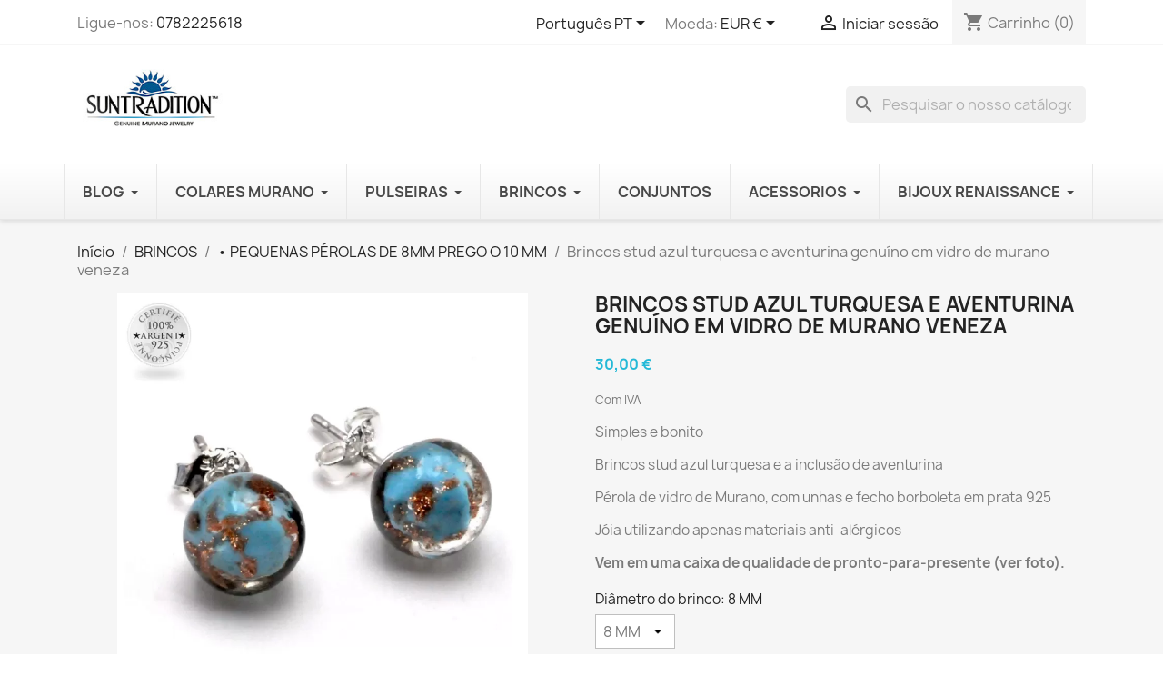

--- FILE ---
content_type: text/html; charset=utf-8
request_url: https://www.suntradition.com/pt/-pequenas-perolas-de-8mm-prego-o-10-mm/696-brincos-stud-azul-turquesa-e-aventurina-genuino-em-vidro-de-murano-em-veneza.html
body_size: 34966
content:
<!doctype html>
<html lang="pt-PT">

  <head>
    
      
  <meta charset="utf-8">


  <meta http-equiv="x-ua-compatible" content="ie=edge">



  <title>Brincos stud azul turquesa e aventurina genuíno em vidro de murano</title>
  
    
  
  <meta name="description" content="Brincos stud azul turquesa e aventurina genuíno em vidro de murano veneza">
  <meta name="keywords" content="Brincos stud azul turquesa e aventurina genuíno em vidro de murano veneza">
        <link rel="canonical" href="https://www.suntradition.com/pt/-pequenas-perolas-de-8mm-prego-o-10-mm/696-brincos-stud-azul-turquesa-e-aventurina-genuino-em-vidro-de-murano-em-veneza.html">
    
          <link rel="alternate" href="https://www.suntradition.com/fr/-petites-perles-clou-8mm-ou-10-mm/696-boucles-d-oreilles-clou-bleu-turquoise-et-aventurine-en-veritable-verre-de-murano-de-venise.html" hreflang="fr">
          <link rel="alternate" href="https://www.suntradition.com/en/-small-beads-stud-8mm-or-10-mm/696-blue-turquoise-and-aventurine-stud-earrings-in-genuine-murano-glass-from-venice.html" hreflang="en-us">
          <link rel="alternate" href="https://www.suntradition.com/es/-pequena-perla-clavo-8mm-0-10mm/696-pendientes-de-perno-azul-turquesa-y-aventurina-en-autentico-cristal-de-murano-de-venecia.html" hreflang="es-es">
          <link rel="alternate" href="https://www.suntradition.com/de/-kleine-nagel-perlen-8mm-oder-10mm/696-tuerkisblaue-und-aventurinfarbene-ohrstecker-aus-echtem-muranoglas-aus-venedig.html" hreflang="de-de">
          <link rel="alternate" href="https://www.suntradition.com/pt/-pequenas-perolas-de-8mm-prego-o-10-mm/696-brincos-stud-azul-turquesa-e-aventurina-genuino-em-vidro-de-murano-em-veneza.html" hreflang="pt-pt">
          <link rel="alternate" href="https://www.suntradition.com/sv/-sma-paerlor-stud-8mm-eller-10mm/696-orhangen-stud-bla-turkos-och-sten-i-akta-murano-glas-fran-venedig.html" hreflang="sv-se">
          <link rel="alternate" href="https://www.suntradition.com/it/-orecchini-a-perno-piccole-perle-8mm-ou-10mm/696-orecchini-stud-blu-turchese-e-avventurina-in-autentico-vetro-di-murano-venezia.html" hreflang="it-it">
          <link rel="alternate" href="https://www.suntradition.com/nl/-kleine-parels-stud-8mm-of-10mmm/696-stud-oorbellen-blauw-turquoise-en-aventurijn-in-originele-murano-glas-uit-venetie.html" hreflang="nl-nl">
          <link rel="alternate" href="https://www.suntradition.com/pl/-male-akrylowe-paznokcie-okragle-8mm-or-10mm/696-kolczyki-gozdzik-turkus-i-awenturyn-w-prawdziwy-szkla-murano-z-wenecji.html" hreflang="pl-pl">
          <link rel="alternate" href="https://www.suntradition.com/fi/-pieniae-helmiae-stud-pyoereae-8mm-tai-10-mm/696-korvakorut-stud-sininen-turkoosi-ja-aventuriini-aitoa-muranon-lasia-venetsiasta.html" hreflang="fi-fi">
      
  
  
    <script type="application/ld+json">
  {
    "@context": "https://schema.org",
    "@type": "Organization",
    "name" : "SunTradition",
    "url" : "https://www.suntradition.com/pt/"
         ,"logo": {
        "@type": "ImageObject",
        "url":"https://www.suntradition.com/img/logo-1756471244.jpg"
      }
      }
</script>

<script type="application/ld+json">
  {
    "@context": "https://schema.org",
    "@type": "WebPage",
    "isPartOf": {
      "@type": "WebSite",
      "url":  "https://www.suntradition.com/pt/",
      "name": "SunTradition"
    },
    "name": "Brincos stud azul turquesa e aventurina genuíno em vidro de murano",
    "url":  "https://www.suntradition.com/pt/-pequenas-perolas-de-8mm-prego-o-10-mm/696-brincos-stud-azul-turquesa-e-aventurina-genuino-em-vidro-de-murano-em-veneza.html"
  }
</script>


  <script type="application/ld+json">
    {
      "@context": "https://schema.org",
      "@type": "BreadcrumbList",
      "itemListElement": [
                  {
            "@type": "ListItem",
            "position": 1,
            "name": "Início",
            "item": "https://www.suntradition.com/pt/"
          },                  {
            "@type": "ListItem",
            "position": 2,
            "name": "BRINCOS",
            "item": "https://www.suntradition.com/pt/19-brincos"
          },                  {
            "@type": "ListItem",
            "position": 3,
            "name": "• PEQUENAS PÉROLAS DE 8MM PREGO O 10 MM",
            "item": "https://www.suntradition.com/pt/35--pequenas-perolas-de-8mm-prego-o-10-mm"
          },                  {
            "@type": "ListItem",
            "position": 4,
            "name": "Brincos stud azul turquesa e aventurina genuíno em vidro de murano veneza",
            "item": "https://www.suntradition.com/pt/-pequenas-perolas-de-8mm-prego-o-10-mm/696-brincos-stud-azul-turquesa-e-aventurina-genuino-em-vidro-de-murano-em-veneza.html"
          }              ]
    }
  </script>
  
  
  
  <script type="application/ld+json">
  {
    "@context": "https://schema.org/",
    "@type": "Product",
    "name": "Brincos stud azul turquesa e aventurina genuíno em vidro de murano veneza",
    "description": "Brincos stud azul turquesa e aventurina genuíno em vidro de murano veneza",
    "category": "• PEQUENAS PÉROLAS DE 8MM PREGO O 10 MM",
    "image" :"https://www.suntradition.com/4116-home_default/brincos-stud-azul-turquesa-e-aventurina-genuino-em-vidro-de-murano-em-veneza.jpg",    "sku": "BP228",
    "mpn": "BP228"
        ,
    "brand": {
      "@type": "Brand",
      "name": "SunTradition"
    }
                ,
    "offers": {
      "@type": "Offer",
      "priceCurrency": "EUR",
      "name": "Brincos stud azul turquesa e aventurina genuíno em vidro de murano veneza",
      "price": "30",
      "url": "https://www.suntradition.com/pt/-pequenas-perolas-de-8mm-prego-o-10-mm/696-200-brincos-stud-azul-turquesa-e-aventurina-genuino-em-vidro-de-murano-em-veneza.html#/34-diâmetro_do_brinco-8_mm",
      "priceValidUntil": "2026-01-30",
              "image": ["https://www.suntradition.com/4116-large_default/brincos-stud-azul-turquesa-e-aventurina-genuino-em-vidro-de-murano-em-veneza.jpg","https://www.suntradition.com/4117-large_default/brincos-stud-azul-turquesa-e-aventurina-genuino-em-vidro-de-murano-em-veneza.jpg","https://www.suntradition.com/4118-large_default/brincos-stud-azul-turquesa-e-aventurina-genuino-em-vidro-de-murano-em-veneza.jpg","https://www.suntradition.com/4119-large_default/brincos-stud-azul-turquesa-e-aventurina-genuino-em-vidro-de-murano-em-veneza.jpg"],
            "sku": "BP228",
      "mpn": "BP228",
                        "availability": "https://schema.org/InStock",
      "seller": {
        "@type": "Organization",
        "name": "SunTradition"
      }
    }
      }
</script>

  
  
    
  

  
    <meta property="og:title" content="Brincos stud azul turquesa e aventurina genuíno em vidro de murano" />
    <meta property="og:description" content="Brincos stud azul turquesa e aventurina genuíno em vidro de murano veneza" />
    <meta property="og:url" content="https://www.suntradition.com/pt/-pequenas-perolas-de-8mm-prego-o-10-mm/696-brincos-stud-azul-turquesa-e-aventurina-genuino-em-vidro-de-murano-em-veneza.html" />
    <meta property="og:site_name" content="SunTradition" />
        



  <meta name="viewport" content="width=device-width, initial-scale=1">



  <link rel="icon" type="image/vnd.microsoft.icon" href="https://www.suntradition.com/img/favicon.ico?1756471244">
  <link rel="shortcut icon" type="image/x-icon" href="https://www.suntradition.com/img/favicon.ico?1756471244">



    <link rel="stylesheet" href="https://www.suntradition.com/themes/classic/assets/css/theme.css" type="text/css" media="all">
  <link rel="stylesheet" href="https://www.suntradition.com/modules/blockreassurance/views/dist/front.css" type="text/css" media="all">
  <link rel="stylesheet" href="https://www.suntradition.com/modules/ps_searchbar/ps_searchbar.css" type="text/css" media="all">
  <link rel="stylesheet" href="https://www.suntradition.com/modules/productcomments/views/css/productcomments.css" type="text/css" media="all">
  <link rel="stylesheet" href="https://www.suntradition.com/modules/ets_advancedcaptcha/views/css/front.css" type="text/css" media="all">
  <link rel="stylesheet" href="https://www.suntradition.com/modules/ets_megamenu/views/css/layout1.css" type="text/css" media="all">
  <link rel="stylesheet" href="https://www.suntradition.com/modules/ets_megamenu/views/css/mobile_floating.css" type="text/css" media="all">
  <link rel="stylesheet" href="https://www.suntradition.com/modules/reviewsnippets/views/css/reviewsnippets.css" type="text/css" media="all">
  <link rel="stylesheet" href="https://www.suntradition.com/modules/reviewsnippets/views/css/owl.carousel.css" type="text/css" media="all">
  <link rel="stylesheet" href="https://www.suntradition.com/modules/reviewsnippets/views/css/owl.theme.default.css" type="text/css" media="all">
  <link rel="stylesheet" href="https://www.suntradition.com/js/jquery/ui/themes/base/minified/jquery-ui.min.css" type="text/css" media="all">
  <link rel="stylesheet" href="https://www.suntradition.com/js/jquery/ui/themes/base/minified/jquery.ui.theme.min.css" type="text/css" media="all">
  <link rel="stylesheet" href="https://www.suntradition.com/modules/blockwishlist/public/wishlist.css" type="text/css" media="all">
  <link rel="stylesheet" href="https://www.suntradition.com/modules/ps_imageslider/css/homeslider.css" type="text/css" media="all">
  <link rel="stylesheet" href="https://www.suntradition.com/modules/ets_megamenu/views/css/megamenu.css" type="text/css" media="all">
  <link rel="stylesheet" href="https://www.suntradition.com/modules/ets_megamenu/views/css/fix17.css" type="text/css" media="all">
  <link rel="stylesheet" href="https://www.suntradition.com/modules/tfprosearch/views/css/front.css" type="text/css" media="all">




    <script type="text/javascript" src="https://js.stripe.com/v3/" ></script>


  <script type="text/javascript">
        var apple_pay_button_theme = "black";
        var apple_pay_button_type = "plain";
        var blockwishlistController = "https:\/\/www.suntradition.com\/pt\/module\/blockwishlist\/action";
        var capture_method = "automatic";
        var express_checkout = "1";
        var google_pay_button_theme = "black";
        var google_pay_button_type = "plain";
        var handle_order_action_url = "https:\/\/www.suntradition.com\/pt\/module\/stripe_official\/handleOrderAction";
        var pay_pal_button_theme = "black";
        var pay_pal_button_type = "paypal";
        var postcode = null;
        var prestashop = {"cart":{"products":[],"totals":{"total":{"type":"total","label":"Total","amount":0,"value":"0,00\u00a0\u20ac"},"total_including_tax":{"type":"total","label":"Total (com IVA)","amount":0,"value":"0,00\u00a0\u20ac"},"total_excluding_tax":{"type":"total","label":"Total (sem IVA)","amount":0,"value":"0,00\u00a0\u20ac"}},"subtotals":{"products":{"type":"products","label":"Subtotal","amount":0,"value":"0,00\u00a0\u20ac"},"discounts":null,"shipping":{"type":"shipping","label":"Envio","amount":0,"value":""},"tax":null},"products_count":0,"summary_string":"0 artigos","vouchers":{"allowed":1,"added":[]},"discounts":[],"minimalPurchase":0,"minimalPurchaseRequired":""},"currency":{"id":1,"name":"Euro","iso_code":"EUR","iso_code_num":"978","sign":"\u20ac"},"customer":{"lastname":null,"firstname":null,"email":null,"birthday":null,"newsletter":null,"newsletter_date_add":null,"optin":null,"website":null,"company":null,"siret":null,"ape":null,"is_logged":false,"gender":{"type":null,"name":null},"addresses":[]},"country":{"id_zone":"9","id_currency":"0","call_prefix":"33","iso_code":"FR","active":"1","contains_states":"0","need_identification_number":"0","need_zip_code":"1","zip_code_format":"NNNNN","display_tax_label":"1","name":"France","id":8},"language":{"name":"Portugu\u00eas PT (Portuguese)","iso_code":"pt","locale":"pt-PT","language_code":"pt-pt","active":"1","is_rtl":"0","date_format_lite":"Y-m-d","date_format_full":"Y-m-d H:i:s","id":5},"page":{"title":"","canonical":"https:\/\/www.suntradition.com\/pt\/-pequenas-perolas-de-8mm-prego-o-10-mm\/696-brincos-stud-azul-turquesa-e-aventurina-genuino-em-vidro-de-murano-em-veneza.html","meta":{"title":"Brincos stud azul turquesa e aventurina genu\u00edno em vidro de murano","description":"Brincos stud azul turquesa e aventurina genu\u00edno em vidro de murano veneza","keywords":"Brincos stud azul turquesa e aventurina genu\u00edno em vidro de murano veneza","robots":"index"},"page_name":"product","body_classes":{"lang-pt":true,"lang-rtl":false,"country-FR":true,"currency-EUR":true,"layout-full-width":true,"page-product":true,"tax-display-enabled":true,"page-customer-account":false,"product-id-696":true,"product-Brincos stud azul turquesa e aventurina genu\u00edno em vidro de murano veneza":true,"product-id-category-35":true,"product-id-manufacturer-2":true,"product-id-supplier-2":true,"product-available-for-order":true},"admin_notifications":[],"password-policy":{"feedbacks":{"0":"Muito fraco","1":"Fraco","2":"M\u00e9dio","3":"Forte","4":"Muito forte","Straight rows of keys are easy to guess":"As linhas rectas de teclas s\u00e3o f\u00e1ceis de adivinhar","Short keyboard patterns are easy to guess":"Os padr\u00f5es curtos do teclado s\u00e3o f\u00e1ceis de adivinhar","Use a longer keyboard pattern with more turns":"Utilizar um padr\u00e3o de teclado mais longo com mais voltas","Repeats like \"aaa\" are easy to guess":"Repeti\u00e7\u00f5es como \"aaa\" s\u00e3o f\u00e1ceis de adivinhar","Repeats like \"abcabcabc\" are only slightly harder to guess than \"abc\"":"Repeti\u00e7\u00f5es como \"abcabcabc\" s\u00e3o apenas ligeiramente mais dif\u00edceis de adivinhar do que \"abc\"","Sequences like abc or 6543 are easy to guess":"Sequ\u00eancias como \"abc\" ou \"6543\" s\u00e3o f\u00e1ceis de adivinhar","Recent years are easy to guess":"Os \u00faltimos anos s\u00e3o f\u00e1ceis de adivinhar","Dates are often easy to guess":"As datas s\u00e3o muitas vezes f\u00e1ceis de adivinhar","This is a top-10 common password":"Esta \u00e9 uma das 10 palavras-passe mais comuns","This is a top-100 common password":"Esta \u00e9 uma das top-100 palavras-passe mais usadas e comuns","This is a very common password":"Esta \u00e9 uma palavra-passe muito comum","This is similar to a commonly used password":"Isto \u00e9 semelhante a uma palavra-passe comummente utilizada","A word by itself is easy to guess":"Uma palavra por si s\u00f3 \u00e9 f\u00e1cil de adivinhar","Names and surnames by themselves are easy to guess":"Os nomes e apelidos por si s\u00f3 s\u00e3o f\u00e1ceis de adivinhar","Common names and surnames are easy to guess":"Os nomes comuns e os apelidos s\u00e3o f\u00e1ceis de adivinhar","Use a few words, avoid common phrases":"Utilizar poucas palavras, evitar frases comuns","No need for symbols, digits, or uppercase letters":"N\u00e3o s\u00e3o necess\u00e1rios s\u00edmbolos, d\u00edgitos ou letras mai\u00fasculas","Avoid repeated words and characters":"Evitar palavras e caracteres repetidos","Avoid sequences":"Evitar sequ\u00eancias","Avoid recent years":"Evitar os \u00faltimos anos","Avoid years that are associated with you":"Evitar os anos que lhe est\u00e3o associados","Avoid dates and years that are associated with you":"Evitar datas e anos que estejam associados a si","Capitalization doesn't help very much":"A capitaliza\u00e7\u00e3o n\u00e3o ajuda muito","All-uppercase is almost as easy to guess as all-lowercase":"As mai\u00fasculas s\u00e3o quase t\u00e3o f\u00e1ceis de adivinhar como as min\u00fasculas","Reversed words aren't much harder to guess":"As palavras invertidas n\u00e3o s\u00e3o muito mais dif\u00edceis de adivinhar","Predictable substitutions like '@' instead of 'a' don't help very much":"As substitui\u00e7\u00f5es previs\u00edveis como \"@\" em vez de \"a\" n\u00e3o ajudam muito","Add another word or two. Uncommon words are better.":"Acrescentar mais uma ou duas palavras. As palavras pouco comuns s\u00e3o melhores."}}},"shop":{"name":"SunTradition","logo":"https:\/\/www.suntradition.com\/img\/logo-1756471244.jpg","stores_icon":"https:\/\/www.suntradition.com\/img\/logo_stores.png","favicon":"https:\/\/www.suntradition.com\/img\/favicon.ico"},"core_js_public_path":"\/themes\/","urls":{"base_url":"https:\/\/www.suntradition.com\/","current_url":"https:\/\/www.suntradition.com\/pt\/-pequenas-perolas-de-8mm-prego-o-10-mm\/696-brincos-stud-azul-turquesa-e-aventurina-genuino-em-vidro-de-murano-em-veneza.html","shop_domain_url":"https:\/\/www.suntradition.com","img_ps_url":"https:\/\/www.suntradition.com\/img\/","img_cat_url":"https:\/\/www.suntradition.com\/img\/c\/","img_lang_url":"https:\/\/www.suntradition.com\/img\/l\/","img_prod_url":"https:\/\/www.suntradition.com\/img\/p\/","img_manu_url":"https:\/\/www.suntradition.com\/img\/m\/","img_sup_url":"https:\/\/www.suntradition.com\/img\/su\/","img_ship_url":"https:\/\/www.suntradition.com\/img\/s\/","img_store_url":"https:\/\/www.suntradition.com\/img\/st\/","img_col_url":"https:\/\/www.suntradition.com\/img\/co\/","img_url":"https:\/\/www.suntradition.com\/themes\/classic\/assets\/img\/","css_url":"https:\/\/www.suntradition.com\/themes\/classic\/assets\/css\/","js_url":"https:\/\/www.suntradition.com\/themes\/classic\/assets\/js\/","pic_url":"https:\/\/www.suntradition.com\/upload\/","theme_assets":"https:\/\/www.suntradition.com\/themes\/classic\/assets\/","theme_dir":"https:\/\/www.suntradition.com\/themes\/classic\/","pages":{"address":"https:\/\/www.suntradition.com\/pt\/Endereco","addresses":"https:\/\/www.suntradition.com\/pt\/enderecos","authentication":"https:\/\/www.suntradition.com\/pt\/autenticacao","manufacturer":"https:\/\/www.suntradition.com\/pt\/Fabricantes","cart":"https:\/\/www.suntradition.com\/pt\/cesta","category":"https:\/\/www.suntradition.com\/pt\/index.php?controller=category","cms":"https:\/\/www.suntradition.com\/pt\/index.php?controller=cms","contact":"https:\/\/www.suntradition.com\/pt\/Fale-conosco","discount":"https:\/\/www.suntradition.com\/pt\/Cupom-de-Desconto","guest_tracking":"https:\/\/www.suntradition.com\/pt\/Rastrear-Pedido-convidados","history":"https:\/\/www.suntradition.com\/pt\/Historia-ordens","identity":"https:\/\/www.suntradition.com\/pt\/identidade","index":"https:\/\/www.suntradition.com\/pt\/","my_account":"https:\/\/www.suntradition.com\/pt\/minha-conta","order_confirmation":"https:\/\/www.suntradition.com\/pt\/confirmcao-do-Pedido","order_detail":"https:\/\/www.suntradition.com\/pt\/index.php?controller=order-detail","order_follow":"https:\/\/www.suntradition.com\/pt\/Detalhes-da-compra","order":"https:\/\/www.suntradition.com\/pt\/Compra","order_return":"https:\/\/www.suntradition.com\/pt\/index.php?controller=order-return","order_slip":"https:\/\/www.suntradition.com\/pt\/Reembolsos","pagenotfound":"https:\/\/www.suntradition.com\/pt\/page-non-trouvee","password":"https:\/\/www.suntradition.com\/pt\/esqueceu-a-senha","pdf_invoice":"https:\/\/www.suntradition.com\/pt\/index.php?controller=pdf-invoice","pdf_order_return":"https:\/\/www.suntradition.com\/pt\/index.php?controller=pdf-order-return","pdf_order_slip":"https:\/\/www.suntradition.com\/pt\/index.php?controller=pdf-order-slip","prices_drop":"https:\/\/www.suntradition.com\/pt\/descontos","product":"https:\/\/www.suntradition.com\/pt\/index.php?controller=product","registration":"https:\/\/www.suntradition.com\/pt\/index.php?controller=registration","search":"https:\/\/www.suntradition.com\/pt\/pesquisa","sitemap":"https:\/\/www.suntradition.com\/pt\/mapa-do-Site","stores":"https:\/\/www.suntradition.com\/pt\/lojas","supplier":"https:\/\/www.suntradition.com\/pt\/Fornecedores","new_products":"https:\/\/www.suntradition.com\/pt\/novos-produtos","brands":"https:\/\/www.suntradition.com\/pt\/Fabricantes","register":"https:\/\/www.suntradition.com\/pt\/index.php?controller=registration","order_login":"https:\/\/www.suntradition.com\/pt\/Compra?login=1"},"alternative_langs":{"fr":"https:\/\/www.suntradition.com\/fr\/-petites-perles-clou-8mm-ou-10-mm\/696-boucles-d-oreilles-clou-bleu-turquoise-et-aventurine-en-veritable-verre-de-murano-de-venise.html","en-us":"https:\/\/www.suntradition.com\/en\/-small-beads-stud-8mm-or-10-mm\/696-blue-turquoise-and-aventurine-stud-earrings-in-genuine-murano-glass-from-venice.html","es-es":"https:\/\/www.suntradition.com\/es\/-pequena-perla-clavo-8mm-0-10mm\/696-pendientes-de-perno-azul-turquesa-y-aventurina-en-autentico-cristal-de-murano-de-venecia.html","de-de":"https:\/\/www.suntradition.com\/de\/-kleine-nagel-perlen-8mm-oder-10mm\/696-tuerkisblaue-und-aventurinfarbene-ohrstecker-aus-echtem-muranoglas-aus-venedig.html","pt-pt":"https:\/\/www.suntradition.com\/pt\/-pequenas-perolas-de-8mm-prego-o-10-mm\/696-brincos-stud-azul-turquesa-e-aventurina-genuino-em-vidro-de-murano-em-veneza.html","sv-se":"https:\/\/www.suntradition.com\/sv\/-sma-paerlor-stud-8mm-eller-10mm\/696-orhangen-stud-bla-turkos-och-sten-i-akta-murano-glas-fran-venedig.html","it-it":"https:\/\/www.suntradition.com\/it\/-orecchini-a-perno-piccole-perle-8mm-ou-10mm\/696-orecchini-stud-blu-turchese-e-avventurina-in-autentico-vetro-di-murano-venezia.html","nl-nl":"https:\/\/www.suntradition.com\/nl\/-kleine-parels-stud-8mm-of-10mmm\/696-stud-oorbellen-blauw-turquoise-en-aventurijn-in-originele-murano-glas-uit-venetie.html","pl-pl":"https:\/\/www.suntradition.com\/pl\/-male-akrylowe-paznokcie-okragle-8mm-or-10mm\/696-kolczyki-gozdzik-turkus-i-awenturyn-w-prawdziwy-szkla-murano-z-wenecji.html","fi-fi":"https:\/\/www.suntradition.com\/fi\/-pieniae-helmiae-stud-pyoereae-8mm-tai-10-mm\/696-korvakorut-stud-sininen-turkoosi-ja-aventuriini-aitoa-muranon-lasia-venetsiasta.html"},"actions":{"logout":"https:\/\/www.suntradition.com\/pt\/?mylogout="},"no_picture_image":{"bySize":{"small_default":{"url":"https:\/\/www.suntradition.com\/img\/p\/pt-default-small_default.jpg","width":98,"height":98},"cart_default":{"url":"https:\/\/www.suntradition.com\/img\/p\/pt-default-cart_default.jpg","width":125,"height":125},"home_default":{"url":"https:\/\/www.suntradition.com\/img\/p\/pt-default-home_default.jpg","width":250,"height":250},"medium_default":{"url":"https:\/\/www.suntradition.com\/img\/p\/pt-default-medium_default.jpg","width":452,"height":452},"large_default":{"url":"https:\/\/www.suntradition.com\/img\/p\/pt-default-large_default.jpg","width":800,"height":800}},"small":{"url":"https:\/\/www.suntradition.com\/img\/p\/pt-default-small_default.jpg","width":98,"height":98},"medium":{"url":"https:\/\/www.suntradition.com\/img\/p\/pt-default-home_default.jpg","width":250,"height":250},"large":{"url":"https:\/\/www.suntradition.com\/img\/p\/pt-default-large_default.jpg","width":800,"height":800},"legend":""}},"configuration":{"display_taxes_label":true,"display_prices_tax_incl":true,"is_catalog":false,"show_prices":true,"opt_in":{"partner":true},"quantity_discount":{"type":"discount","label":"Desconto por unidade"},"voucher_enabled":1,"return_enabled":0},"field_required":[],"breadcrumb":{"links":[{"title":"In\u00edcio","url":"https:\/\/www.suntradition.com\/pt\/"},{"title":"BRINCOS","url":"https:\/\/www.suntradition.com\/pt\/19-brincos"},{"title":"\u2022 PEQUENAS P\u00c9ROLAS DE 8MM PREGO O 10 MM","url":"https:\/\/www.suntradition.com\/pt\/35--pequenas-perolas-de-8mm-prego-o-10-mm"},{"title":"Brincos stud azul turquesa e aventurina genu\u00edno em vidro de murano veneza","url":"https:\/\/www.suntradition.com\/pt\/-pequenas-perolas-de-8mm-prego-o-10-mm\/696-brincos-stud-azul-turquesa-e-aventurina-genuino-em-vidro-de-murano-em-veneza.html"}],"count":4},"link":{"protocol_link":"https:\/\/","protocol_content":"https:\/\/"},"time":1768434446,"static_token":"f90b27bee0d3690d7eefcb2f7387d4c5","token":"4097e27d355e94f723e278e3721a1b9c","debug":false};
        var productsAlreadyTagged = [];
        var psemailsubscription_subscription = "https:\/\/www.suntradition.com\/pt\/module\/ps_emailsubscription\/subscription";
        var psr_icon_color = "#F19D76";
        var removeFromWishlistUrl = "https:\/\/www.suntradition.com\/pt\/module\/blockwishlist\/action?action=deleteProductFromWishlist";
        var save_payment_method = "0";
        var stripe_address = {"id":null,"id_shop_list":[],"force_id":false,"id_customer":null,"id_manufacturer":null,"id_supplier":null,"id_warehouse":null,"id_country":null,"id_state":null,"country":null,"alias":null,"company":null,"lastname":null,"firstname":null,"address1":null,"address2":null,"postcode":null,"city":null,"other":null,"phone":null,"phone_mobile":null,"vat_number":null,"dni":null,"date_add":null,"date_upd":null,"deleted":false};
        var stripe_address_country_code = false;
        var stripe_amount = 0;
        var stripe_calculate_shipping = "https:\/\/www.suntradition.com\/pt\/module\/stripe_official\/calculateShipping";
        var stripe_create_elements = "https:\/\/www.suntradition.com\/pt\/module\/stripe_official\/createElements";
        var stripe_create_express_checkout = "https:\/\/www.suntradition.com\/pt\/module\/stripe_official\/createExpressCheckout";
        var stripe_create_intent = "https:\/\/www.suntradition.com\/pt\/module\/stripe_official\/createIntent";
        var stripe_css = "{\"base\": {\"iconColor\": \"#666ee8\",\"color\": \"#31325f\",\"fontWeight\": 400,\"fontFamily\": \"-apple-system, BlinkMacSystemFont, Segoe UI, Roboto, Oxygen-Sans, Ubuntu, Cantarell, Helvetica Neue, sans-serif\",\"fontSmoothing\": \"antialiased\",\"fontSize\": \"15px\",\"::placeholder\": { \"color\": \"#aab7c4\" },\":-webkit-autofill\": { \"color\": \"#666ee8\" }}}";
        var stripe_currency = "eur";
        var stripe_email = null;
        var stripe_fullname = " ";
        var stripe_layout = "accordion";
        var stripe_locale = "pt";
        var stripe_locations = ["cart"];
        var stripe_merchant_country_code = "FR";
        var stripe_message = {"processing":"Processing\u2026","accept_cgv":"Please accept the CGV","redirecting":"Redirecting\u2026"};
        var stripe_module_dir = "\/modules\/stripe_official";
        var stripe_order_confirm = "https:\/\/www.suntradition.com\/pt\/module\/stripe_official\/orderConfirmationReturn";
        var stripe_order_flow = "1";
        var stripe_payment_elements_enabled = "1";
        var stripe_pk = "pk_live_oC8SaRJ63XXtynpCpxhYwESG";
        var stripe_position = "top";
        var stripe_ps_version = "1.7";
        var stripe_theme = "stripe";
        var tfpsconfig = {"developer_mode":0,"is_mobile":0,"search_string":"","action":"https:\/\/www.suntradition.com\/pt\/module\/tfprosearch\/prosearch","dropdown_position":"tfps-center","width_dropdown":100,"dropdown_columns":2};
        var use_new_ps_translation = true;
        var wishlistAddProductToCartUrl = "https:\/\/www.suntradition.com\/pt\/module\/blockwishlist\/action?action=addProductToCart";
        var wishlistUrl = "https:\/\/www.suntradition.com\/pt\/module\/blockwishlist\/view";
      </script>



  
<!-- Magic Zoom Plus Prestashop module version v5.10.3 [v1.6.94:v5.3.7] -->
<script type="text/javascript">window["mgctlbx$Pltm"] = "Prestashop";</script>
<link type="text/css" href="/modules/magiczoomplus/views/css/magiczoomplus.css" rel="stylesheet" media="screen" />
<link type="text/css" href="/modules/magiczoomplus/views/css/magiczoomplus.module.css" rel="stylesheet" media="screen" />
<script type="text/javascript" src="/modules/magiczoomplus/views/js/magiczoomplus.js"></script>
<script type="text/javascript" src="/modules/magiczoomplus/views/js/magictoolbox.utils.js"></script>
<script type="text/javascript">
	var mzOptions = {
		'zoomWidth':'auto',
		'zoomHeight':'auto',
		'zoomPosition':'right',
		'zoomDistance':15,
		'selectorTrigger':'click',
		'transitionEffect':true,
		'lazyZoom':false,
		'rightClick':false,
		'cssClass':'',
		'zoomMode':'zoom',
		'zoomOn':'hover',
		'upscale':true,
		'smoothing':true,
		'variableZoom':false,
		'zoomCaption':'off',
		'expand':'window',
		'expandZoomMode':'zoom',
		'expandZoomOn':'click',
		'expandCaption':true,
		'closeOnClickOutside':true,
		'hint':'once',
		'textHoverZoomHint':'Hover to zoom',
		'textClickZoomHint':'Click to zoom',
		'textExpandHint':'Click to expand',
		'textBtnClose':'Close',
		'textBtnNext':'Next',
		'textBtnPrev':'Previous'
	}
</script>
<script type="text/javascript">
	var mzMobileOptions = {
		'zoomMode':'off',
		'textHoverZoomHint':'Touch to zoom',
		'textClickZoomHint':'Double tap or pinch to zoom',
		'textExpandHint':'Tap to expand'
	}
</script>

<script type="text/javascript">
    var isPrestaShop15x = true;
    var isPrestaShop1541 = true;
    var isPrestaShop156x = true;
    var isPrestaShop16x = true;
    var isPrestaShop17x = true;
    var mEvent = 'click';
    var originalLayout = false;
    var m360AsPrimaryImage = true && (typeof(window['Magic360']) != 'undefined');
    var useMagicScroll = false;
    var scrollItems = 3;
    var isProductMagicZoomReady = false;
    var allowHighlightActiveSelectorOnUpdate = true;
    mzOptions['onZoomReady'] = function(id) {
        //console.log('MagicZoomPlus onZoomReady: ', id);
        if (id == 'MagicZoomPlusImageMainImage') {
            isProductMagicZoomReady = true;
        }
    }
    mzOptions['onUpdate'] = function(id, oldA, newA) {
        //console.log('MagicZoomPlus onUpdate: ', id);
        if (allowHighlightActiveSelectorOnUpdate) {
            mtHighlightActiveSelector(newA);
        }
        allowHighlightActiveSelectorOnUpdate = true;
    }


</script>
<script type="text/javascript" src="/modules/magiczoomplus/views/js/product17.js"></script>

<script type="text/javascript" src="/modules/magiczoomplus/views/js/switch.js"></script>
<script src="https://www.google.com/recaptcha/api.js?onload=onloadCallback&render=explicit&hl=pt" async defer></script>
<script type="text/javascript">
    var PA_GOOGLE_CAPTCHA_THEME = 'light';
            var PA_GOOGLE_CAPTCHA_SITE_KEY = '6LeUWloUAAAAAP9qybdKrFAm7ELaBClBajfoa5v0';
        
            var recaptchaWidgets = [];
            var onloadCallback = function () {
                ets_captcha_load(document.getElementsByTagName('form'));
            };
            var ets_captcha_load = function (forms) {
                var pattern = /(^|\s)g-recaptcha(\s|$)/;
                for (var i = 0; i < forms.length; i++) {
                    var items = forms[i].getElementsByTagName('div');
                    for (var k = 0; k < items.length; k++) {
                        if (items[k].className && items[k].className.match(pattern) && PA_GOOGLE_CAPTCHA_SITE_KEY) {
                            var widget_id = grecaptcha.render(items[k], {
                                'sitekey': PA_GOOGLE_CAPTCHA_SITE_KEY,
                                'theme': PA_GOOGLE_CAPTCHA_THEME ? PA_GOOGLE_CAPTCHA_THEME : 'light',
                            });
                            recaptchaWidgets.push(widget_id);
                            break;
                        }
                    }
                }
            };
        
    </script>
<style>.mm_menu_content_title{
    font-family: inherit!important;
}
.ets_mm_megamenu .mm_menus_li .h4,
.ets_mm_megamenu .mm_menus_li .h5,
.ets_mm_megamenu .mm_menus_li .h6,
.ets_mm_megamenu .mm_menus_li .h1,
.ets_mm_megamenu .mm_menus_li .h2,
.ets_mm_megamenu .mm_menus_li .h3,
.ets_mm_megamenu .mm_menus_li .h4 *:not(i),
.ets_mm_megamenu .mm_menus_li .h5 *:not(i),
.ets_mm_megamenu .mm_menus_li .h6 *:not(i),
.ets_mm_megamenu .mm_menus_li .h1 *:not(i),
.ets_mm_megamenu .mm_menus_li .h2 *:not(i),
.ets_mm_megamenu .mm_menus_li .h3 *:not(i),
.ets_mm_megamenu .mm_menus_li > a{
    font-family: inherit;
}
.ets_mm_megamenu *:not(.fa):not(i){
    font-family: inherit;
}

.ets_mm_block *{
    font-size: 14px;
}    

@media (min-width: 768px){
/*layout 1*/
    .ets_mm_megamenu.layout_layout1{
        background: ;
    }
    .layout_layout1 .ets_mm_megamenu_content{
      background: linear-gradient(#FFFFFF, #F2F2F2) repeat scroll 0 0 rgba(0, 0, 0, 0);
      background: -webkit-linear-gradient(#FFFFFF, #F2F2F2) repeat scroll 0 0 rgba(0, 0, 0, 0);
      background: -o-linear-gradient(#FFFFFF, #F2F2F2) repeat scroll 0 0 rgba(0, 0, 0, 0);
    }
    .ets_mm_megamenu.layout_layout1:not(.ybc_vertical_menu) .mm_menus_ul{
         background: ;
    }

    #header .layout_layout1:not(.ybc_vertical_menu) .mm_menus_li > a,
    .layout_layout1 .ybc-menu-vertical-button,
    .layout_layout1 .mm_extra_item *{
        color: #484848
    }
    .layout_layout1 .ybc-menu-vertical-button .ybc-menu-button-toggle_icon_default .icon-bar{
        background-color: #484848
    }
    .layout_layout1:not(.click_open_submenu) .mm_menus_li:hover > a,
    .layout_layout1.click_open_submenu .mm_menus_li.open_li > a,
    .layout_layout1 .mm_menus_li.active > a,
    #header .layout_layout1:not(.click_open_submenu) .mm_menus_li:hover > a,
    #header .layout_layout1.click_open_submenu .mm_menus_li.open_li > a,
    #header .layout_layout1 .mm_menus_li.menu_hover > a,
    .layout_layout1:hover .ybc-menu-vertical-button,
    .layout_layout1 .mm_extra_item button[type="submit"]:hover i,
    #header .layout_layout1 .mm_menus_li.active > a{
        color: #ec4249;
    }
    
    .layout_layout1:not(.ybc_vertical_menu):not(.click_open_submenu) .mm_menus_li > a:before,
    .layout_layout1:not(.ybc_vertical_menu).click_open_submenu .mm_menus_li.open_li > a:before,
    .layout_layout1.ybc_vertical_menu:hover .ybc-menu-vertical-button:before,
    .layout_layout1:hover .ybc-menu-vertical-button .ybc-menu-button-toggle_icon_default .icon-bar,
    .ybc-menu-vertical-button.layout_layout1:hover{background-color: #ec4249;}
    
    .layout_layout1:not(.ybc_vertical_menu):not(.click_open_submenu) .mm_menus_li:hover > a,
    .layout_layout1:not(.ybc_vertical_menu).click_open_submenu .mm_menus_li.open_li > a,
    .layout_layout1:not(.ybc_vertical_menu) .mm_menus_li.menu_hover > a,
    .ets_mm_megamenu.layout_layout1.ybc_vertical_menu:hover,
    #header .layout_layout1:not(.ybc_vertical_menu):not(.click_open_submenu) .mm_menus_li:hover > a,
    #header .layout_layout1:not(.ybc_vertical_menu).click_open_submenu .mm_menus_li.open_li > a,
    #header .layout_layout1:not(.ybc_vertical_menu) .mm_menus_li.menu_hover > a,
    .ets_mm_megamenu.layout_layout1.ybc_vertical_menu:hover{
        background: #ffffff;
    }
    
    .layout_layout1.ets_mm_megamenu .mm_columns_ul,
    .layout_layout1.ybc_vertical_menu .mm_menus_ul{
        background-color: #ffffff;
    }
    #header .layout_layout1 .ets_mm_block_content a,
    #header .layout_layout1 .ets_mm_block_content p,
    .layout_layout1.ybc_vertical_menu .mm_menus_li > a,
    #header .layout_layout1.ybc_vertical_menu .mm_menus_li > a{
        color: #414141;
    }
    
    .layout_layout1 .mm_columns_ul .h1,
    .layout_layout1 .mm_columns_ul .h2,
    .layout_layout1 .mm_columns_ul .h3,
    .layout_layout1 .mm_columns_ul .h4,
    .layout_layout1 .mm_columns_ul .h5,
    .layout_layout1 .mm_columns_ul .h6,
    .layout_layout1 .mm_columns_ul .ets_mm_block > .h1 a,
    .layout_layout1 .mm_columns_ul .ets_mm_block > .h2 a,
    .layout_layout1 .mm_columns_ul .ets_mm_block > .h3 a,
    .layout_layout1 .mm_columns_ul .ets_mm_block > .h4 a,
    .layout_layout1 .mm_columns_ul .ets_mm_block > .h5 a,
    .layout_layout1 .mm_columns_ul .ets_mm_block > .h6 a,
    #header .layout_layout1 .mm_columns_ul .ets_mm_block > .h1 a,
    #header .layout_layout1 .mm_columns_ul .ets_mm_block > .h2 a,
    #header .layout_layout1 .mm_columns_ul .ets_mm_block > .h3 a,
    #header .layout_layout1 .mm_columns_ul .ets_mm_block > .h4 a,
    #header .layout_layout1 .mm_columns_ul .ets_mm_block > .h5 a,
    #header .layout_layout1 .mm_columns_ul .ets_mm_block > .h6 a,
    .layout_layout1 .mm_columns_ul .h1,
    .layout_layout1 .mm_columns_ul .h2,
    .layout_layout1 .mm_columns_ul .h3,
    .layout_layout1 .mm_columns_ul .h4,
    .layout_layout1 .mm_columns_ul .h5,
    .layout_layout1 .mm_columns_ul .h6{
        color: #414141;
    }
    
    
    .layout_layout1 li:hover > a,
    .layout_layout1 li > a:hover,
    .layout_layout1 .mm_tabs_li.open .mm_tab_toggle_title,
    .layout_layout1 .mm_tabs_li.open .mm_tab_toggle_title a,
    .layout_layout1 .mm_tabs_li:hover .mm_tab_toggle_title,
    .layout_layout1 .mm_tabs_li:hover .mm_tab_toggle_title a,
    #header .layout_layout1 .mm_tabs_li.open .mm_tab_toggle_title,
    #header .layout_layout1 .mm_tabs_li.open .mm_tab_toggle_title a,
    #header .layout_layout1 .mm_tabs_li:hover .mm_tab_toggle_title,
    #header .layout_layout1 .mm_tabs_li:hover .mm_tab_toggle_title a,
    .layout_layout1.ybc_vertical_menu .mm_menus_li > a,
    #header .layout_layout1 li:hover > a,
    .layout_layout1.ybc_vertical_menu:not(.click_open_submenu) .mm_menus_li:hover > a,
    .layout_layout1.ybc_vertical_menu.click_open_submenu .mm_menus_li.open_li > a,
    #header .layout_layout1.ybc_vertical_menu:not(.click_open_submenu) .mm_menus_li:hover > a,
    #header .layout_layout1.ybc_vertical_menu.click_open_submenu .mm_menus_li.open_li > a,
    #header .layout_layout1 .mm_columns_ul .mm_block_type_product .product-title > a:hover,
    #header .layout_layout1 li > a:hover{color: #ec4249;}
    
    
/*end layout 1*/
    
    
    /*layout 2*/
    .ets_mm_megamenu.layout_layout2{
        background-color: #3cabdb;
    }
    
    #header .layout_layout2:not(.ybc_vertical_menu) .mm_menus_li > a,
    .layout_layout2 .ybc-menu-vertical-button,
    .layout_layout2 .mm_extra_item *{
        color: #ffffff
    }
    .layout_layout2 .ybc-menu-vertical-button .ybc-menu-button-toggle_icon_default .icon-bar{
        background-color: #ffffff
    }
    .layout_layout2:not(.ybc_vertical_menu):not(.click_open_submenu) .mm_menus_li:hover > a,
    .layout_layout2:not(.ybc_vertical_menu).click_open_submenu .mm_menus_li.open_li > a,
    .layout_layout2:not(.ybc_vertical_menu) .mm_menus_li.active > a,
    #header .layout_layout2:not(.ybc_vertical_menu):not(.click_open_submenu) .mm_menus_li:hover > a,
    #header .layout_layout2:not(.ybc_vertical_menu).click_open_submenu .mm_menus_li.open_li > a,
    .layout_layout2:hover .ybc-menu-vertical-button,
    .layout_layout2 .mm_extra_item button[type="submit"]:hover i,
    #header .layout_layout2:not(.ybc_vertical_menu) .mm_menus_li.active > a{color: #ffffff;}
    
    .layout_layout2:hover .ybc-menu-vertical-button .ybc-menu-button-toggle_icon_default .icon-bar{
        background-color: #ffffff;
    }
    .layout_layout2:not(.ybc_vertical_menu):not(.click_open_submenu) .mm_menus_li:hover > a,
    .layout_layout2:not(.ybc_vertical_menu).click_open_submenu .mm_menus_li.open_li > a,
    #header .layout_layout2:not(.ybc_vertical_menu):not(.click_open_submenu) .mm_menus_li:hover > a,
    #header .layout_layout2:not(.ybc_vertical_menu).click_open_submenu .mm_menus_li.open_li > a,
    .ets_mm_megamenu.layout_layout2.ybc_vertical_menu:hover{
        background-color: #50b4df;
    }
    
    .layout_layout2.ets_mm_megamenu .mm_columns_ul,
    .layout_layout2.ybc_vertical_menu .mm_menus_ul{
        background-color: #ffffff;
    }
    #header .layout_layout2 .ets_mm_block_content a,
    .layout_layout2.ybc_vertical_menu .mm_menus_li > a,
    #header .layout_layout2.ybc_vertical_menu .mm_menus_li > a,
    #header .layout_layout2 .ets_mm_block_content p{
        color: #666666;
    }
    
    .layout_layout2 .mm_columns_ul .h1,
    .layout_layout2 .mm_columns_ul .h2,
    .layout_layout2 .mm_columns_ul .h3,
    .layout_layout2 .mm_columns_ul .h4,
    .layout_layout2 .mm_columns_ul .h5,
    .layout_layout2 .mm_columns_ul .h6,
    .layout_layout2 .mm_columns_ul .ets_mm_block > .h1 a,
    .layout_layout2 .mm_columns_ul .ets_mm_block > .h2 a,
    .layout_layout2 .mm_columns_ul .ets_mm_block > .h3 a,
    .layout_layout2 .mm_columns_ul .ets_mm_block > .h4 a,
    .layout_layout2 .mm_columns_ul .ets_mm_block > .h5 a,
    .layout_layout2 .mm_columns_ul .ets_mm_block > .h6 a,
    #header .layout_layout2 .mm_columns_ul .ets_mm_block > .h1 a,
    #header .layout_layout2 .mm_columns_ul .ets_mm_block > .h2 a,
    #header .layout_layout2 .mm_columns_ul .ets_mm_block > .h3 a,
    #header .layout_layout2 .mm_columns_ul .ets_mm_block > .h4 a,
    #header .layout_layout2 .mm_columns_ul .ets_mm_block > .h5 a,
    #header .layout_layout2 .mm_columns_ul .ets_mm_block > .h6 a,
    .layout_layout2 .mm_columns_ul .h1,
    .layout_layout2 .mm_columns_ul .h2,
    .layout_layout2 .mm_columns_ul .h3,
    .layout_layout2 .mm_columns_ul .h4,
    .layout_layout2 .mm_columns_ul .h5,
    .layout_layout2 .mm_columns_ul .h6{
        color: #414141;
    }
    
    
    .layout_layout2 li:hover > a,
    .layout_layout2 li > a:hover,
    .layout_layout2 .mm_tabs_li.open .mm_tab_toggle_title,
    .layout_layout2 .mm_tabs_li.open .mm_tab_toggle_title a,
    .layout_layout2 .mm_tabs_li:hover .mm_tab_toggle_title,
    .layout_layout2 .mm_tabs_li:hover .mm_tab_toggle_title a,
    #header .layout_layout2 .mm_tabs_li.open .mm_tab_toggle_title,
    #header .layout_layout2 .mm_tabs_li.open .mm_tab_toggle_title a,
    #header .layout_layout2 .mm_tabs_li:hover .mm_tab_toggle_title,
    #header .layout_layout2 .mm_tabs_li:hover .mm_tab_toggle_title a,
    #header .layout_layout2 li:hover > a,
    .layout_layout2.ybc_vertical_menu .mm_menus_li > a,
    .layout_layout2.ybc_vertical_menu:not(.click_open_submenu) .mm_menus_li:hover > a,
    .layout_layout2.ybc_vertical_menu.click_open_submenu .mm_menus_li.open_li > a,
    #header .layout_layout2.ybc_vertical_menu:not(.click_open_submenu) .mm_menus_li:hover > a,
    #header .layout_layout2.ybc_vertical_menu.click_open_submenu.open_li .mm_menus_li > a,
    #header .layout_layout2 .mm_columns_ul .mm_block_type_product .product-title > a:hover,
    #header .layout_layout2 li > a:hover{color: #fc4444;}
    
    
    
    /*layout 3*/
    .ets_mm_megamenu.layout_layout3,
    .layout_layout3 .mm_tab_li_content{
        background-color: #333333;
        
    }
    #header .layout_layout3:not(.ybc_vertical_menu) .mm_menus_li > a,
    .layout_layout3 .ybc-menu-vertical-button,
    .layout_layout3 .mm_extra_item *{
        color: #ffffff
    }
    .layout_layout3 .ybc-menu-vertical-button .ybc-menu-button-toggle_icon_default .icon-bar{
        background-color: #ffffff
    }
    .layout_layout3:not(.click_open_submenu) .mm_menus_li:hover > a,
    .layout_layout3.click_open_submenu .mm_menus_li.open_li > a,
    .layout_layout3 .mm_menus_li.active > a,
    .layout_layout3 .mm_extra_item button[type="submit"]:hover i,
    #header .layout_layout3:not(.click_open_submenu) .mm_menus_li:hover > a,
    #header .layout_layout3.click_open_submenu .mm_menus_li.open_li > a,
    #header .layout_layout3 .mm_menus_li.active > a,
    .layout_layout3:hover .ybc-menu-vertical-button,
    .layout_layout3:hover .ybc-menu-vertical-button .ybc-menu-button-toggle_icon_default .icon-bar{
        color: #ffffff;
    }
    
    .layout_layout3:not(.ybc_vertical_menu):not(.click_open_submenu) .mm_menus_li:hover > a,
    .layout_layout3:not(.ybc_vertical_menu).click_open_submenu .mm_menus_li.open_li > a,
    #header .layout_layout3:not(.ybc_vertical_menu):not(.click_open_submenu) .mm_menus_li:hover > a,
    #header .layout_layout3:not(.ybc_vertical_menu).click_open_submenu .mm_menus_li.open_li > a,
    .ets_mm_megamenu.layout_layout3.ybc_vertical_menu:hover,
    .layout_layout3 .mm_tabs_li.open .mm_columns_contents_ul,
    .layout_layout3 .mm_tabs_li.open .mm_tab_li_content {
        background-color: #000000;
    }
    .layout_layout3 .mm_tabs_li.open.mm_tabs_has_content .mm_tab_li_content .mm_tab_name::before{
        border-right-color: #000000;
    }
    .layout_layout3.ets_mm_megamenu .mm_columns_ul,
    .ybc_vertical_menu.layout_layout3 .mm_menus_ul.ets_mn_submenu_full_height .mm_menus_li:hover a::before,
    .layout_layout3.ybc_vertical_menu .mm_menus_ul{
        background-color: #000000;
        border-color: #000000;
    }
    #header .layout_layout3 .ets_mm_block_content a,
    #header .layout_layout3 .ets_mm_block_content p,
    .layout_layout3.ybc_vertical_menu .mm_menus_li > a,
    #header .layout_layout3.ybc_vertical_menu .mm_menus_li > a{
        color: #dcdcdc;
    }
    
    .layout_layout3 .mm_columns_ul .h1,
    .layout_layout3 .mm_columns_ul .h2,
    .layout_layout3 .mm_columns_ul .h3,
    .layout_layout3 .mm_columns_ul .h4,
    .layout_layout3 .mm_columns_ul .h5,
    .layout_layout3 .mm_columns_ul .h6,
    .layout_layout3 .mm_columns_ul .ets_mm_block > .h1 a,
    .layout_layout3 .mm_columns_ul .ets_mm_block > .h2 a,
    .layout_layout3 .mm_columns_ul .ets_mm_block > .h3 a,
    .layout_layout3 .mm_columns_ul .ets_mm_block > .h4 a,
    .layout_layout3 .mm_columns_ul .ets_mm_block > .h5 a,
    .layout_layout3 .mm_columns_ul .ets_mm_block > .h6 a,
    #header .layout_layout3 .mm_columns_ul .ets_mm_block > .h1 a,
    #header .layout_layout3 .mm_columns_ul .ets_mm_block > .h2 a,
    #header .layout_layout3 .mm_columns_ul .ets_mm_block > .h3 a,
    #header .layout_layout3 .mm_columns_ul .ets_mm_block > .h4 a,
    #header .layout_layout3 .mm_columns_ul .ets_mm_block > .h5 a,
    #header .layout_layout3 .mm_columns_ul .ets_mm_block > .h6 a,
    .layout_layout3 .mm_columns_ul .h1,
    .layout_layout3 .mm_columns_ul .h2,
    .layout_layout3 .mm_columns_ul .h3,
    .layout_layout3.ybc_vertical_menu:not(.click_open_submenu) .mm_menus_li:hover > a,
    .layout_layout3.ybc_vertical_menu.click_open_submenu .mm_menus_li.open_li > a,
    #header .layout_layout3.ybc_vertical_menu:not(.click_open_submenu) .mm_menus_li:hover > a,
    #header .layout_layout3.ybc_vertical_menu.click_open_submenu .mm_menus_li.open_li > a,
    .layout_layout3 .mm_columns_ul .h4,
    .layout_layout3 .mm_columns_ul .h5,
    .layout_layout3 .mm_columns_ul .h6{
        color: #ec4249;
    }
    
    
    .layout_layout3 li:hover > a,
    .layout_layout3 li > a:hover,
    .layout_layout3 .mm_tabs_li.open .mm_tab_toggle_title,
    .layout_layout3 .mm_tabs_li.open .mm_tab_toggle_title a,
    .layout_layout3 .mm_tabs_li:hover .mm_tab_toggle_title,
    .layout_layout3 .mm_tabs_li:hover .mm_tab_toggle_title a,
    #header .layout_layout3 .mm_tabs_li.open .mm_tab_toggle_title,
    #header .layout_layout3 .mm_tabs_li.open .mm_tab_toggle_title a,
    #header .layout_layout3 .mm_tabs_li:hover .mm_tab_toggle_title,
    #header .layout_layout3 .mm_tabs_li:hover .mm_tab_toggle_title a,
    #header .layout_layout3 li:hover > a,
    #header .layout_layout3 .mm_columns_ul .mm_block_type_product .product-title > a:hover,
    #header .layout_layout3 li > a:hover,
    .layout_layout3.ybc_vertical_menu .mm_menus_li > a,
    .layout_layout3 .has-sub .ets_mm_categories li > a:hover,
    #header .layout_layout3 .has-sub .ets_mm_categories li > a:hover{color: #fc4444;}
    
    
    /*layout 4*/
    
    .ets_mm_megamenu.layout_layout4{
        background-color: #ffffff;
    }
    .ets_mm_megamenu.layout_layout4:not(.ybc_vertical_menu) .mm_menus_ul{
         background: #ffffff;
    }

    #header .layout_layout4:not(.ybc_vertical_menu) .mm_menus_li > a,
    .layout_layout4 .ybc-menu-vertical-button,
    .layout_layout4 .mm_extra_item *{
        color: #333333
    }
    .layout_layout4 .ybc-menu-vertical-button .ybc-menu-button-toggle_icon_default .icon-bar{
        background-color: #333333
    }
    
    .layout_layout4:not(.click_open_submenu) .mm_menus_li:hover > a,
    .layout_layout4.click_open_submenu .mm_menus_li.open_li > a,
    .layout_layout4 .mm_menus_li.active > a,
    #header .layout_layout4:not(.click_open_submenu) .mm_menus_li:hover > a,
    #header .layout_layout4.click_open_submenu .mm_menus_li.open_li > a,
    .layout_layout4:hover .ybc-menu-vertical-button,
    #header .layout_layout4 .mm_menus_li.active > a{color: #ffffff;}
    
    .layout_layout4:hover .ybc-menu-vertical-button .ybc-menu-button-toggle_icon_default .icon-bar{
        background-color: #ffffff;
    }
    
    .layout_layout4:not(.ybc_vertical_menu):not(.click_open_submenu) .mm_menus_li:hover > a,
    .layout_layout4:not(.ybc_vertical_menu).click_open_submenu .mm_menus_li.open_li > a,
    .layout_layout4:not(.ybc_vertical_menu) .mm_menus_li.active > a,
    .layout_layout4:not(.ybc_vertical_menu) .mm_menus_li:hover > span, 
    .layout_layout4:not(.ybc_vertical_menu) .mm_menus_li.active > span,
    #header .layout_layout4:not(.ybc_vertical_menu):not(.click_open_submenu) .mm_menus_li:hover > a,
    #header .layout_layout4:not(.ybc_vertical_menu).click_open_submenu .mm_menus_li.open_li > a,
    #header .layout_layout4:not(.ybc_vertical_menu) .mm_menus_li.active > a,
    .layout_layout4:not(.ybc_vertical_menu):not(.click_open_submenu) .mm_menus_li:hover > a,
    .layout_layout4:not(.ybc_vertical_menu).click_open_submenu .mm_menus_li.open_li > a,
    #header .layout_layout4:not(.ybc_vertical_menu):not(.click_open_submenu) .mm_menus_li:hover > a,
    #header .layout_layout4:not(.ybc_vertical_menu).click_open_submenu .mm_menus_li.open_li > a,
    .ets_mm_megamenu.layout_layout4.ybc_vertical_menu:hover,
    #header .layout_layout4 .mm_menus_li:hover > span, 
    #header .layout_layout4 .mm_menus_li.active > span{
        background-color: #ec4249;
    }
    .layout_layout4 .ets_mm_megamenu_content {
      border-bottom-color: #ec4249;
    }
    
    .layout_layout4.ets_mm_megamenu .mm_columns_ul,
    .ybc_vertical_menu.layout_layout4 .mm_menus_ul .mm_menus_li:hover a::before,
    .layout_layout4.ybc_vertical_menu .mm_menus_ul{
        background-color: #ffffff;
    }
    #header .layout_layout4 .ets_mm_block_content a,
    .layout_layout4.ybc_vertical_menu .mm_menus_li > a,
    #header .layout_layout4.ybc_vertical_menu .mm_menus_li > a,
    #header .layout_layout4 .ets_mm_block_content p{
        color: #666666;
    }
    
    .layout_layout4 .mm_columns_ul .h1,
    .layout_layout4 .mm_columns_ul .h2,
    .layout_layout4 .mm_columns_ul .h3,
    .layout_layout4 .mm_columns_ul .h4,
    .layout_layout4 .mm_columns_ul .h5,
    .layout_layout4 .mm_columns_ul .h6,
    .layout_layout4 .mm_columns_ul .ets_mm_block > .h1 a,
    .layout_layout4 .mm_columns_ul .ets_mm_block > .h2 a,
    .layout_layout4 .mm_columns_ul .ets_mm_block > .h3 a,
    .layout_layout4 .mm_columns_ul .ets_mm_block > .h4 a,
    .layout_layout4 .mm_columns_ul .ets_mm_block > .h5 a,
    .layout_layout4 .mm_columns_ul .ets_mm_block > .h6 a,
    #header .layout_layout4 .mm_columns_ul .ets_mm_block > .h1 a,
    #header .layout_layout4 .mm_columns_ul .ets_mm_block > .h2 a,
    #header .layout_layout4 .mm_columns_ul .ets_mm_block > .h3 a,
    #header .layout_layout4 .mm_columns_ul .ets_mm_block > .h4 a,
    #header .layout_layout4 .mm_columns_ul .ets_mm_block > .h5 a,
    #header .layout_layout4 .mm_columns_ul .ets_mm_block > .h6 a,
    .layout_layout4 .mm_columns_ul .h1,
    .layout_layout4 .mm_columns_ul .h2,
    .layout_layout4 .mm_columns_ul .h3,
    .layout_layout4 .mm_columns_ul .h4,
    .layout_layout4 .mm_columns_ul .h5,
    .layout_layout4 .mm_columns_ul .h6{
        color: #414141;
    }
    
    .layout_layout4 li:hover > a,
    .layout_layout4 li > a:hover,
    .layout_layout4 .mm_tabs_li.open .mm_tab_toggle_title,
    .layout_layout4 .mm_tabs_li.open .mm_tab_toggle_title a,
    .layout_layout4 .mm_tabs_li:hover .mm_tab_toggle_title,
    .layout_layout4 .mm_tabs_li:hover .mm_tab_toggle_title a,
    #header .layout_layout4 .mm_tabs_li.open .mm_tab_toggle_title,
    #header .layout_layout4 .mm_tabs_li.open .mm_tab_toggle_title a,
    #header .layout_layout4 .mm_tabs_li:hover .mm_tab_toggle_title,
    #header .layout_layout4 .mm_tabs_li:hover .mm_tab_toggle_title a,
    #header .layout_layout4 li:hover > a,
    .layout_layout4.ybc_vertical_menu .mm_menus_li > a,
    .layout_layout4.ybc_vertical_menu:not(.click_open_submenu) .mm_menus_li:hover > a,
    .layout_layout4.ybc_vertical_menu.click_open_submenu .mm_menus_li.open_li > a,
    #header .layout_layout4.ybc_vertical_menu:not(.click_open_submenu) .mm_menus_li:hover > a,
    #header .layout_layout4.ybc_vertical_menu.click_open_submenu .mm_menus_li.open_li > a,
    #header .layout_layout4 .mm_columns_ul .mm_block_type_product .product-title > a:hover,
    #header .layout_layout4 li > a:hover{color: #ec4249;}
    
    /* end layout 4*/
    
    
    
    
    /* Layout 5*/
    .ets_mm_megamenu.layout_layout5{
        background-color: #f6f6f6;
    }
    .ets_mm_megamenu.layout_layout5:not(.ybc_vertical_menu) .mm_menus_ul{
         background: #f6f6f6;
    }
    
    #header .layout_layout5:not(.ybc_vertical_menu) .mm_menus_li > a,
    .layout_layout5 .ybc-menu-vertical-button,
    .layout_layout5 .mm_extra_item *{
        color: #333333
    }
    .layout_layout5 .ybc-menu-vertical-button .ybc-menu-button-toggle_icon_default .icon-bar{
        background-color: #333333
    }
    .layout_layout5:not(.click_open_submenu) .mm_menus_li:hover > a,
    .layout_layout5.click_open_submenu .mm_menus_li.open_li > a,
    .layout_layout5 .mm_menus_li.active > a,
    .layout_layout5 .mm_extra_item button[type="submit"]:hover i,
    #header .layout_layout5:not(.click_open_submenu) .mm_menus_li:hover > a,
    #header .layout_layout5.click_open_submenu .mm_menus_li.open_li > a,
    #header .layout_layout5 .mm_menus_li.active > a,
    .layout_layout5:hover .ybc-menu-vertical-button{
        color: #ec4249;
    }
    .layout_layout5:hover .ybc-menu-vertical-button .ybc-menu-button-toggle_icon_default .icon-bar{
        background-color: #ec4249;
    }
    
    .layout_layout5 .mm_menus_li > a:before{background-color: #ec4249;}
    

    .layout_layout5:not(.ybc_vertical_menu):not(.click_open_submenu) .mm_menus_li:hover > a,
    .layout_layout5:not(.ybc_vertical_menu).click_open_submenu .mm_menus_li.open_li > a,
    #header .layout_layout5:not(.ybc_vertical_menu):not(.click_open_submenu) .mm_menus_li:hover > a,
    #header .layout_layout5:not(.ybc_vertical_menu).click_open_submenu .mm_menus_li.open_li > a,
    .ets_mm_megamenu.layout_layout5.ybc_vertical_menu:hover,
    #header .layout_layout5:not(.click_open_submenu) .mm_menus_li:hover > a,
    #header .layout_layout5.click_open_submenu .mm_menus_li.open_li > a{
        background-color: ;
    }
    
    .layout_layout5.ets_mm_megamenu .mm_columns_ul,
    .ybc_vertical_menu.layout_layout5 .mm_menus_ul .mm_menus_li:hover a::before,
    .layout_layout5.ybc_vertical_menu .mm_menus_ul{
        background-color: #ffffff;
    }
    #header .layout_layout5 .ets_mm_block_content a,
    .layout_layout5.ybc_vertical_menu .mm_menus_li > a,
    #header .layout_layout5.ybc_vertical_menu .mm_menus_li > a,
    #header .layout_layout5 .ets_mm_block_content p{
        color: #333333;
    }
    
    .layout_layout5 .mm_columns_ul .h1,
    .layout_layout5 .mm_columns_ul .h2,
    .layout_layout5 .mm_columns_ul .h3,
    .layout_layout5 .mm_columns_ul .h4,
    .layout_layout5 .mm_columns_ul .h5,
    .layout_layout5 .mm_columns_ul .h6,
    .layout_layout5 .mm_columns_ul .ets_mm_block > .h1 a,
    .layout_layout5 .mm_columns_ul .ets_mm_block > .h2 a,
    .layout_layout5 .mm_columns_ul .ets_mm_block > .h3 a,
    .layout_layout5 .mm_columns_ul .ets_mm_block > .h4 a,
    .layout_layout5 .mm_columns_ul .ets_mm_block > .h5 a,
    .layout_layout5 .mm_columns_ul .ets_mm_block > .h6 a,
    #header .layout_layout5 .mm_columns_ul .ets_mm_block > .h1 a,
    #header .layout_layout5 .mm_columns_ul .ets_mm_block > .h2 a,
    #header .layout_layout5 .mm_columns_ul .ets_mm_block > .h3 a,
    #header .layout_layout5 .mm_columns_ul .ets_mm_block > .h4 a,
    #header .layout_layout5 .mm_columns_ul .ets_mm_block > .h5 a,
    #header .layout_layout5 .mm_columns_ul .ets_mm_block > .h6 a,
    .layout_layout5 .mm_columns_ul .h1,
    .layout_layout5 .mm_columns_ul .h2,
    .layout_layout5 .mm_columns_ul .h3,
    .layout_layout5 .mm_columns_ul .h4,
    .layout_layout5 .mm_columns_ul .h5,
    .layout_layout5 .mm_columns_ul .h6{
        color: #414141;
    }
    
    .layout_layout5 li:hover > a,
    .layout_layout5 li > a:hover,
    .layout_layout5 .mm_tabs_li.open .mm_tab_toggle_title,
    .layout_layout5 .mm_tabs_li.open .mm_tab_toggle_title a,
    .layout_layout5 .mm_tabs_li:hover .mm_tab_toggle_title,
    .layout_layout5 .mm_tabs_li:hover .mm_tab_toggle_title a,
    #header .layout_layout5 .mm_tabs_li.open .mm_tab_toggle_title,
    #header .layout_layout5 .mm_tabs_li.open .mm_tab_toggle_title a,
    #header .layout_layout5 .mm_tabs_li:hover .mm_tab_toggle_title,
    #header .layout_layout5 .mm_tabs_li:hover .mm_tab_toggle_title a,
    .layout_layout5.ybc_vertical_menu .mm_menus_li > a,
    #header .layout_layout5 li:hover > a,
    .layout_layout5.ybc_vertical_menu:not(.click_open_submenu) .mm_menus_li:hover > a,
    .layout_layout5.ybc_vertical_menu.click_open_submenu .mm_menus_li.open_li > a,
    #header .layout_layout5.ybc_vertical_menu:not(.click_open_submenu) .mm_menus_li:hover > a,
    #header .layout_layout5.ybc_vertical_menu.click_open_submenu .mm_menus_li.open_li > a,
    #header .layout_layout5 .mm_columns_ul .mm_block_type_product .product-title > a:hover,
    #header .layout_layout5 li > a:hover{color: #ec4249;}
    
    /*end layout 5*/
}


@media (max-width: 767px){
    .ybc-menu-vertical-button,
    .transition_floating .close_menu, 
    .transition_full .close_menu{
        background-color: #000000;
        color: #ffffff;
    }
    .transition_floating .close_menu *, 
    .transition_full .close_menu *,
    .ybc-menu-vertical-button .icon-bar{
        color: #ffffff;
    }

    .close_menu .icon-bar,
    .ybc-menu-vertical-button .icon-bar {
      background-color: #ffffff;
    }
    .mm_menus_back_icon{
        border-color: #ffffff;
    }
    
    .layout_layout1:not(.click_open_submenu) .mm_menus_li:hover > a,
    .layout_layout1.click_open_submenu .mm_menus_li.open_li > a,
    .layout_layout1 .mm_menus_li.menu_hover > a,
    #header .layout_layout1 .mm_menus_li.menu_hover > a,
    #header .layout_layout1:not(.click_open_submenu) .mm_menus_li:hover > a,
    #header .layout_layout1.click_open_submenu .mm_menus_li.open_li > a{
        color: #ec4249;
    }
    
    
    .layout_layout1:not(.click_open_submenu) .mm_menus_li:hover > a,
    .layout_layout1.click_open_submenu .mm_menus_li.open_li > a,
    .layout_layout1 .mm_menus_li.menu_hover > a,
    #header .layout_layout1 .mm_menus_li.menu_hover > a,
    #header .layout_layout1:not(.click_open_submenu) .mm_menus_li:hover > a,
    #header .layout_layout1.click_open_submenu .mm_menus_li.open_li > a{
        background-color: #ffffff;
    }
    .layout_layout1 li:hover > a,
    .layout_layout1 li > a:hover,
    #header .layout_layout1 li:hover > a,
    #header .layout_layout1 .mm_columns_ul .mm_block_type_product .product-title > a:hover,
    #header .layout_layout1 li > a:hover{
        color: #ec4249;
    }
    
    /*------------------------------------------------------*/
    
    
    .layout_layout2:not(.click_open_submenu) .mm_menus_li:hover > a,
    .layout_layout2.click_open_submenu .mm_menus_li.open_li > a,
    #header .layout_layout2:not(.click_open_submenu) .mm_menus_li:hover > a,
    #header .layout_layout2.click_open_submenu .mm_menus_li.open_li > a
    {color: #ffffff;}
    .layout_layout2 .mm_has_sub.mm_menus_li:hover .arrow::before{
        border-color: #ffffff;
    }
    
    .layout_layout2:not(.click_open_submenu) .mm_menus_li:hover > a,
    .layout_layout2.click_open_submenu .mm_menus_li.open_li > a,
    #header .layout_layout2:not(.click_open_submenu) .mm_menus_li:hover > a,
    #header .layout_layout2.click_open_submenu .mm_menus_li.open_li > a{
        background-color: #50b4df;
    }
    .layout_layout2 li:hover > a,
    .layout_layout2 li > a:hover,
    #header .layout_layout2 li:hover > a,
    #header .layout_layout2 .mm_columns_ul .mm_block_type_product .product-title > a:hover,
    #header .layout_layout2 li > a:hover{color: #fc4444;}
    
    /*------------------------------------------------------*/
    
    

    .layout_layout3:not(.click_open_submenu) .mm_menus_li:hover > a,
    .layout_layout3.click_open_submenu .mm_menus_li.open_li > a,
    #header .layout_layout3:not(.click_open_submenu) .mm_menus_li:hover > a,
    #header .layout_layout3.click_open_submenu .mm_menus_li.open_li > a{
        color: #ffffff;
    }
    .layout_layout3 .mm_has_sub.mm_menus_li:hover .arrow::before{
        border-color: #ffffff;
    }
    
    .layout_layout3:not(.click_open_submenu) .mm_menus_li:hover > a,
    .layout_layout3.click_open_submenu .mm_menus_li.open_li > a,
    #header .layout_layout3:not(.click_open_submenu) .mm_menus_li:hover > a,
    #header .layout_layout3.click_open_submenu .mm_menus_li.open_li > a{
        background-color: #000000;
    }
    .layout_layout3 li:hover > a,
    .layout_layout3 li > a:hover,
    #header .layout_layout3 li:hover > a,
    #header .layout_layout3 .mm_columns_ul .mm_block_type_product .product-title > a:hover,
    #header .layout_layout3 li > a:hover,
    .layout_layout3 .has-sub .ets_mm_categories li > a:hover,
    #header .layout_layout3 .has-sub .ets_mm_categories li > a:hover{color: #fc4444;}
    
    
    
    /*------------------------------------------------------*/
    
    
    .layout_layout4:not(.click_open_submenu) .mm_menus_li:hover > a,
    .layout_layout4.click_open_submenu .mm_menus_li.open_li > a,
    #header .layout_layout4:not(.click_open_submenu) .mm_menus_li:hover > a,
    #header .layout_layout4.click_open_submenu .mm_menus_li.open_li > a{
        color: #ffffff;
    }
    
    .layout_layout4 .mm_has_sub.mm_menus_li:hover .arrow::before{
        border-color: #ffffff;
    }
    
    .layout_layout4:not(.click_open_submenu) .mm_menus_li:hover > a,
    .layout_layout4.click_open_submenu .mm_menus_li.open_li > a,
    #header .layout_layout4:not(.click_open_submenu) .mm_menus_li:hover > a,
    #header .layout_layout4.click_open_submenu .mm_menus_li.open_li > a{
        background-color: #ec4249;
    }
    .layout_layout4 li:hover > a,
    .layout_layout4 li > a:hover,
    #header .layout_layout4 li:hover > a,
    #header .layout_layout4 .mm_columns_ul .mm_block_type_product .product-title > a:hover,
    #header .layout_layout4 li > a:hover{color: #ec4249;}
    
    
    /*------------------------------------------------------*/
    
    
    .layout_layout5:not(.click_open_submenu) .mm_menus_li:hover > a,
    .layout_layout5.click_open_submenu .mm_menus_li.open_li > a,
    #header .layout_layout5:not(.click_open_submenu) .mm_menus_li:hover > a,
    #header .layout_layout5.click_open_submenu .mm_menus_li.open_li > a{
        color: #ec4249;
    }

    .layout_layout5 .mm_has_sub.mm_menus_li:hover .arrow::before{
        border-color: #ec4249;
    }
    
    .layout_layout5:not(.click_open_submenu) .mm_menus_li:hover > a,
    .layout_layout5.click_open_submenu .mm_menus_li.open_li > a,
    #header .layout_layout5:not(.click_open_submenu) .mm_menus_li:hover > a,
    #header .layout_layout5.click_open_submenu .mm_menus_li.open_li > a{
        background-color: ;
    }
    .layout_layout5 li:hover > a,
    .layout_layout5 li > a:hover,
    #header .layout_layout5 li:hover > a,
    #header .layout_layout5 .mm_columns_ul .mm_block_type_product .product-title > a:hover,
    #header .layout_layout5 li > a:hover{color: #ec4249;}
    
    /*------------------------------------------------------*/
    


}


body .layout_layout1.ets_mm_megamenu::before {
    background-color: #000000;
}

body .layout_layout1.ets_mm_megamenu.bg_submenu::before {
    opacity: 0.5;
}

body .layout_layout2.ets_mm_megamenu::before {
    background-color: #000000;
}

body .layout_layout2.ets_mm_megamenu.bg_submenu::before {
    opacity: 0.5;
}

body .layout_layout3.ets_mm_megamenu::before {
    background-color: #000000;
}

body .layout_layout3.ets_mm_megamenu.bg_submenu::before {
    opacity: 0.5;
}

body .layout_layout4.ets_mm_megamenu::before {
    background-color: #000000;
}

body .layout_layout4.ets_mm_megamenu.bg_submenu::before {
    opacity: 0.5;
}

body .layout_layout5.ets_mm_megamenu::before {
    background-color: #000000;
}

body .layout_layout5.ets_mm_megamenu.bg_submenu::before {
    opacity: 0.5;
}












</style>
<script type="text/javascript">
    var Days_text = 'Dias';
    var Hours_text = 'Hora(s)';
    var Mins_text = 'Mínimo(s)';
    var Sec_text = 'Segundos';
</script>
    <meta property="og:title" content="Brincos stud azul turquesa e aventurina genuíno em vidro de murano veneza" />
    <meta property="og:description" content="Simples e bonito
Brincos stud azul turquesa e a inclus&amp;atilde;o de aventurina
P&amp;eacute;rola de vidro de Murano, com unhas e fecho borboleta em prata 925
J&amp;oacute;ia utilizando apenas materiais anti-al&amp;eacute;rgicos
Vem em uma caixa de qualidade de pronto-para-presente (ver foto)." />
    <meta property="og:type" content="product" />
    <meta property="og:url" content="https://www.suntradition.com/pt/-pequenas-perolas-de-8mm-prego-o-10-mm/696-brincos-stud-azul-turquesa-e-aventurina-genuino-em-vidro-de-murano-em-veneza.html" />
    <meta property="og:site_name" content="SunTradition" />
    <meta property="og:price:amount" content="30.00" />
    <meta property="og:price:currency" content="EUR" />
    <meta property="og:availability" content="instock" />




            <link rel="alternate" type="application/rss+xml" href="https://www.suntradition.com/pt/module/reviewsnippets/rss" />
    

    <script type="text/javascript">
        //<![CDATA[

                var baseDir = 'https://www.suntradition.com/';
        
        var page_nav_ajax_url_reviewsnippets = 'https://www.suntradition.com/pt/module/reviewsnippets/ajax?token=7575c65d72e9241c144ed2d1f0c53d4cc10013dc';
        //]]>
    </script>






    
  <meta property="og:type" content="product">
      <meta property="og:image" content="https://www.suntradition.com/4116-large_default/brincos-stud-azul-turquesa-e-aventurina-genuino-em-vidro-de-murano-em-veneza.jpg">
  
      <meta property="product:pretax_price:amount" content="25">
    <meta property="product:pretax_price:currency" content="EUR">
    <meta property="product:price:amount" content="30">
    <meta property="product:price:currency" content="EUR">
    
  </head>

  <body id="product" class="lang-pt country-fr currency-eur layout-full-width page-product tax-display-enabled product-id-696 product-brincos-stud-azul-turquesa-e-aventurina-genuino-em-vidro-de-murano-veneza product-id-category-35 product-id-manufacturer-2 product-id-supplier-2 product-available-for-order">

    
      
    

    <main>
      
              

      <header id="header">
        
          
  <div class="header-banner">
    
  </div>



  <nav class="header-nav">
    <div class="container">
      <div class="row">
        <div class="hidden-sm-down">
          <div class="col-md-5 col-xs-12">
            <div id="_desktop_contact_link">
  <div id="contact-link">
                Ligue-nos: <a href='tel:0782225618'>0782225618</a>
      </div>
</div>

          </div>
          <div class="col-md-7 right-nav">
              <div id="_desktop_language_selector">
  <div class="language-selector-wrapper">
    <span id="language-selector-label" class="hidden-md-up">Língua:</span>
    <div class="language-selector dropdown js-dropdown">
      <button data-toggle="dropdown" class="hidden-sm-down btn-unstyle" aria-haspopup="true" aria-expanded="false" aria-label="Lista pendentes de línguas">
        <span class="expand-more">Português PT</span>
        <i class="material-icons expand-more">&#xE5C5;</i>
      </button>
      <ul class="dropdown-menu hidden-sm-down" aria-labelledby="language-selector-label">
                  <li >
            <a href="https://www.suntradition.com/fr/-petites-perles-clou-8mm-ou-10-mm/696-boucles-d-oreilles-clou-bleu-turquoise-et-aventurine-en-veritable-verre-de-murano-de-venise.html" class="dropdown-item" data-iso-code="fr">Français</a>
          </li>
                  <li >
            <a href="https://www.suntradition.com/en/-small-beads-stud-8mm-or-10-mm/696-blue-turquoise-and-aventurine-stud-earrings-in-genuine-murano-glass-from-venice.html" class="dropdown-item" data-iso-code="en">English</a>
          </li>
                  <li >
            <a href="https://www.suntradition.com/es/-pequena-perla-clavo-8mm-0-10mm/696-pendientes-de-perno-azul-turquesa-y-aventurina-en-autentico-cristal-de-murano-de-venecia.html" class="dropdown-item" data-iso-code="es">Español</a>
          </li>
                  <li >
            <a href="https://www.suntradition.com/de/-kleine-nagel-perlen-8mm-oder-10mm/696-tuerkisblaue-und-aventurinfarbene-ohrstecker-aus-echtem-muranoglas-aus-venedig.html" class="dropdown-item" data-iso-code="de">Deutsch</a>
          </li>
                  <li  class="current" >
            <a href="https://www.suntradition.com/pt/-pequenas-perolas-de-8mm-prego-o-10-mm/696-brincos-stud-azul-turquesa-e-aventurina-genuino-em-vidro-de-murano-em-veneza.html" class="dropdown-item" data-iso-code="pt">Português PT</a>
          </li>
                  <li >
            <a href="https://www.suntradition.com/sv/-sma-paerlor-stud-8mm-eller-10mm/696-orhangen-stud-bla-turkos-och-sten-i-akta-murano-glas-fran-venedig.html" class="dropdown-item" data-iso-code="sv">Svenska</a>
          </li>
                  <li >
            <a href="https://www.suntradition.com/it/-orecchini-a-perno-piccole-perle-8mm-ou-10mm/696-orecchini-stud-blu-turchese-e-avventurina-in-autentico-vetro-di-murano-venezia.html" class="dropdown-item" data-iso-code="it">Italiano</a>
          </li>
                  <li >
            <a href="https://www.suntradition.com/nl/-kleine-parels-stud-8mm-of-10mmm/696-stud-oorbellen-blauw-turquoise-en-aventurijn-in-originele-murano-glas-uit-venetie.html" class="dropdown-item" data-iso-code="nl">Nederlands</a>
          </li>
                  <li >
            <a href="https://www.suntradition.com/pl/-male-akrylowe-paznokcie-okragle-8mm-or-10mm/696-kolczyki-gozdzik-turkus-i-awenturyn-w-prawdziwy-szkla-murano-z-wenecji.html" class="dropdown-item" data-iso-code="pl">Polski</a>
          </li>
                  <li >
            <a href="https://www.suntradition.com/fi/-pieniae-helmiae-stud-pyoereae-8mm-tai-10-mm/696-korvakorut-stud-sininen-turkoosi-ja-aventuriini-aitoa-muranon-lasia-venetsiasta.html" class="dropdown-item" data-iso-code="fi">Suomi</a>
          </li>
              </ul>
      <select class="link hidden-md-up" aria-labelledby="language-selector-label">
                  <option value="https://www.suntradition.com/fr/-petites-perles-clou-8mm-ou-10-mm/696-boucles-d-oreilles-clou-bleu-turquoise-et-aventurine-en-veritable-verre-de-murano-de-venise.html" data-iso-code="fr">
            Français
          </option>
                  <option value="https://www.suntradition.com/en/-small-beads-stud-8mm-or-10-mm/696-blue-turquoise-and-aventurine-stud-earrings-in-genuine-murano-glass-from-venice.html" data-iso-code="en">
            English
          </option>
                  <option value="https://www.suntradition.com/es/-pequena-perla-clavo-8mm-0-10mm/696-pendientes-de-perno-azul-turquesa-y-aventurina-en-autentico-cristal-de-murano-de-venecia.html" data-iso-code="es">
            Español
          </option>
                  <option value="https://www.suntradition.com/de/-kleine-nagel-perlen-8mm-oder-10mm/696-tuerkisblaue-und-aventurinfarbene-ohrstecker-aus-echtem-muranoglas-aus-venedig.html" data-iso-code="de">
            Deutsch
          </option>
                  <option value="https://www.suntradition.com/pt/-pequenas-perolas-de-8mm-prego-o-10-mm/696-brincos-stud-azul-turquesa-e-aventurina-genuino-em-vidro-de-murano-em-veneza.html" selected="selected" data-iso-code="pt">
            Português PT
          </option>
                  <option value="https://www.suntradition.com/sv/-sma-paerlor-stud-8mm-eller-10mm/696-orhangen-stud-bla-turkos-och-sten-i-akta-murano-glas-fran-venedig.html" data-iso-code="sv">
            Svenska
          </option>
                  <option value="https://www.suntradition.com/it/-orecchini-a-perno-piccole-perle-8mm-ou-10mm/696-orecchini-stud-blu-turchese-e-avventurina-in-autentico-vetro-di-murano-venezia.html" data-iso-code="it">
            Italiano
          </option>
                  <option value="https://www.suntradition.com/nl/-kleine-parels-stud-8mm-of-10mmm/696-stud-oorbellen-blauw-turquoise-en-aventurijn-in-originele-murano-glas-uit-venetie.html" data-iso-code="nl">
            Nederlands
          </option>
                  <option value="https://www.suntradition.com/pl/-male-akrylowe-paznokcie-okragle-8mm-or-10mm/696-kolczyki-gozdzik-turkus-i-awenturyn-w-prawdziwy-szkla-murano-z-wenecji.html" data-iso-code="pl">
            Polski
          </option>
                  <option value="https://www.suntradition.com/fi/-pieniae-helmiae-stud-pyoereae-8mm-tai-10-mm/696-korvakorut-stud-sininen-turkoosi-ja-aventuriini-aitoa-muranon-lasia-venetsiasta.html" data-iso-code="fi">
            Suomi
          </option>
              </select>
    </div>
  </div>
</div>
<div id="_desktop_currency_selector">
  <div class="currency-selector dropdown js-dropdown">
    <span id="currency-selector-label">Moeda:</span>
    <button data-toggle="dropdown" class="hidden-sm-down btn-unstyle" aria-haspopup="true" aria-expanded="false" aria-label="Lista pendentes de moedas">
      <span class="expand-more _gray-darker">EUR €</span>
      <i class="material-icons expand-more">&#xE5C5;</i>
    </button>
    <ul class="dropdown-menu hidden-sm-down" aria-labelledby="currency-selector-label">
              <li >
          <a title="Real brasileiro" rel="nofollow" href="https://www.suntradition.com/pt/-pequenas-perolas-de-8mm-prego-o-10-mm/696-brincos-stud-azul-turquesa-e-aventurina-genuino-em-vidro-de-murano-em-veneza.html?SubmitCurrency=1&amp;id_currency=10" class="dropdown-item">BRL --</a>
        </li>
              <li >
          <a title="Dollar CAD" rel="nofollow" href="https://www.suntradition.com/pt/-pequenas-perolas-de-8mm-prego-o-10-mm/696-brincos-stud-azul-turquesa-e-aventurina-genuino-em-vidro-de-murano-em-veneza.html?SubmitCurrency=1&amp;id_currency=6" class="dropdown-item">CAD --</a>
        </li>
              <li  class="current" >
          <a title="Euro" rel="nofollow" href="https://www.suntradition.com/pt/-pequenas-perolas-de-8mm-prego-o-10-mm/696-brincos-stud-azul-turquesa-e-aventurina-genuino-em-vidro-de-murano-em-veneza.html?SubmitCurrency=1&amp;id_currency=1" class="dropdown-item">EUR €</a>
        </li>
              <li >
          <a title="Pound" rel="nofollow" href="https://www.suntradition.com/pt/-pequenas-perolas-de-8mm-prego-o-10-mm/696-brincos-stud-azul-turquesa-e-aventurina-genuino-em-vidro-de-murano-em-veneza.html?SubmitCurrency=1&amp;id_currency=4" class="dropdown-item">GBP --</a>
        </li>
              <li >
          <a title="Krone" rel="nofollow" href="https://www.suntradition.com/pt/-pequenas-perolas-de-8mm-prego-o-10-mm/696-brincos-stud-azul-turquesa-e-aventurina-genuino-em-vidro-de-murano-em-veneza.html?SubmitCurrency=1&amp;id_currency=8" class="dropdown-item">NOK --</a>
        </li>
              <li >
          <a title="Złoty" rel="nofollow" href="https://www.suntradition.com/pt/-pequenas-perolas-de-8mm-prego-o-10-mm/696-brincos-stud-azul-turquesa-e-aventurina-genuino-em-vidro-de-murano-em-veneza.html?SubmitCurrency=1&amp;id_currency=7" class="dropdown-item">PLN --</a>
        </li>
              <li >
          <a title="Krona" rel="nofollow" href="https://www.suntradition.com/pt/-pequenas-perolas-de-8mm-prego-o-10-mm/696-brincos-stud-azul-turquesa-e-aventurina-genuino-em-vidro-de-murano-em-veneza.html?SubmitCurrency=1&amp;id_currency=5" class="dropdown-item">SEK --</a>
        </li>
              <li >
          <a title="Dollar" rel="nofollow" href="https://www.suntradition.com/pt/-pequenas-perolas-de-8mm-prego-o-10-mm/696-brincos-stud-azul-turquesa-e-aventurina-genuino-em-vidro-de-murano-em-veneza.html?SubmitCurrency=1&amp;id_currency=3" class="dropdown-item">USD --</a>
        </li>
          </ul>
    <select class="link hidden-md-up" aria-labelledby="currency-selector-label">
              <option value="https://www.suntradition.com/pt/-pequenas-perolas-de-8mm-prego-o-10-mm/696-brincos-stud-azul-turquesa-e-aventurina-genuino-em-vidro-de-murano-em-veneza.html?SubmitCurrency=1&amp;id_currency=10">BRL --</option>
              <option value="https://www.suntradition.com/pt/-pequenas-perolas-de-8mm-prego-o-10-mm/696-brincos-stud-azul-turquesa-e-aventurina-genuino-em-vidro-de-murano-em-veneza.html?SubmitCurrency=1&amp;id_currency=6">CAD --</option>
              <option value="https://www.suntradition.com/pt/-pequenas-perolas-de-8mm-prego-o-10-mm/696-brincos-stud-azul-turquesa-e-aventurina-genuino-em-vidro-de-murano-em-veneza.html?SubmitCurrency=1&amp;id_currency=1" selected="selected">EUR €</option>
              <option value="https://www.suntradition.com/pt/-pequenas-perolas-de-8mm-prego-o-10-mm/696-brincos-stud-azul-turquesa-e-aventurina-genuino-em-vidro-de-murano-em-veneza.html?SubmitCurrency=1&amp;id_currency=4">GBP --</option>
              <option value="https://www.suntradition.com/pt/-pequenas-perolas-de-8mm-prego-o-10-mm/696-brincos-stud-azul-turquesa-e-aventurina-genuino-em-vidro-de-murano-em-veneza.html?SubmitCurrency=1&amp;id_currency=8">NOK --</option>
              <option value="https://www.suntradition.com/pt/-pequenas-perolas-de-8mm-prego-o-10-mm/696-brincos-stud-azul-turquesa-e-aventurina-genuino-em-vidro-de-murano-em-veneza.html?SubmitCurrency=1&amp;id_currency=7">PLN --</option>
              <option value="https://www.suntradition.com/pt/-pequenas-perolas-de-8mm-prego-o-10-mm/696-brincos-stud-azul-turquesa-e-aventurina-genuino-em-vidro-de-murano-em-veneza.html?SubmitCurrency=1&amp;id_currency=5">SEK --</option>
              <option value="https://www.suntradition.com/pt/-pequenas-perolas-de-8mm-prego-o-10-mm/696-brincos-stud-azul-turquesa-e-aventurina-genuino-em-vidro-de-murano-em-veneza.html?SubmitCurrency=1&amp;id_currency=3">USD --</option>
          </select>
  </div>
</div>
<div id="_desktop_user_info">
  <div class="user-info">
          <a
        href="https://www.suntradition.com/pt/autenticacao?back=https%3A%2F%2Fwww.suntradition.com%2Fpt%2F-pequenas-perolas-de-8mm-prego-o-10-mm%2F696-brincos-stud-azul-turquesa-e-aventurina-genuino-em-vidro-de-murano-em-veneza.html"
        title="Iniciar sessão na sua conta de cliente"
        rel="nofollow"
      >
        <i class="material-icons">&#xE7FF;</i>
        <span class="hidden-sm-down">Iniciar sessão</span>
      </a>
      </div>
</div>
<div id="_desktop_cart">
  <div class="blockcart cart-preview inactive" data-refresh-url="//www.suntradition.com/pt/module/ps_shoppingcart/ajax">
    <div class="header">
              <i class="material-icons shopping-cart" aria-hidden="true">shopping_cart</i>
        <span class="hidden-sm-down">Carrinho</span>
        <span class="cart-products-count">(0)</span>
          </div>
  </div>
</div>

          </div>
        </div>
        <div class="hidden-md-up text-sm-center mobile">
          <div class="float-xs-left" id="menu-icon">
            <i class="material-icons d-inline">&#xE5D2;</i>
          </div>
          <div class="float-xs-right" id="_mobile_cart"></div>
          <div class="float-xs-right" id="_mobile_user_info"></div>
          <div class="top-logo" id="_mobile_logo"></div>
          <div class="clearfix"></div>
        </div>
      </div>
    </div>
  </nav>



  <div class="header-top">
    <div class="container">
       <div class="row">
        <div class="col-md-2 hidden-sm-down" id="_desktop_logo">
                                    
  <a href="https://www.suntradition.com/pt/">
    <img
      class="logo img-fluid"
      src="https://www.suntradition.com/img/logo-1756471244.jpg"
      alt="SunTradition"
      width="200"
      height="113">
  </a>

                              </div>
        <div class="header-top-right col-md-10 col-sm-12 position-static">
          <div id="search_widget" class="search-widgets" data-search-controller-url="//www.suntradition.com/pt/pesquisa">
  <form method="get" action="//www.suntradition.com/pt/pesquisa">
    <input type="hidden" name="controller" value="search">
    <i class="material-icons search" aria-hidden="true">search</i>
    <input type="text" name="s" value="" placeholder="Pesquisar o nosso catálogo" aria-label="Pesquisar">
    <i class="material-icons clear" aria-hidden="true">clear</i>
  </form>
</div>

        </div>
      </div>
      <div id="mobile_top_menu_wrapper" class="row hidden-md-up" style="display:none;">
        <div class="js-top-menu mobile" id="_mobile_top_menu"></div>
        <div class="js-top-menu-bottom">
          <div id="_mobile_currency_selector"></div>
          <div id="_mobile_language_selector"></div>
          <div id="_mobile_contact_link"></div>
        </div>
      </div>
    </div>
  </div>
      <div class="ets_mm_megamenu 
        layout_layout1 
         show_icon_in_mobile 
          
        transition_fade   
        transition_floating 
         
        sticky_enabled 
         
        ets-dir-ltr        hook-default        single_layout         disable_sticky_mobile          hover          mm_menu_left         "
        data-bggray="bg_gray"
        >
        <div class="ets_mm_megamenu_content">
            <div class="container">
                <div class="ets_mm_megamenu_content_content">
                    <div class="ybc-menu-toggle ybc-menu-btn closed">
                        <span class="ybc-menu-button-toggle_icon">
                            <i class="icon-bar"></i>
                            <i class="icon-bar"></i>
                            <i class="icon-bar"></i>
                        </span>
                        Menu
                    </div>
                        <ul class="mm_menus_ul  ">
        <li class="close_menu">
            <div class="pull-left">
                <span class="mm_menus_back">
                    <i class="icon-bar"></i>
                    <i class="icon-bar"></i>
                    <i class="icon-bar"></i>
                </span>
                Menu
            </div>
            <div class="pull-right">
                <span class="mm_menus_back_icon"></span>
                Voltar
            </div>
        </li>
                    <li class="mm_menus_li mm_sub_align_full mm_has_sub hover "
                >
                <a class="ets_mm_url"  target="_blank"                        href="https://suntradition.com/Venise/pt/"
                        style="font-size:16px;">
                    <span class="mm_menu_content_title">
                                                BLOG
                        <span class="mm_arrow"></span>                                            </span>
                </a>
                                                    <span class="arrow closed"></span>                                            <ul class="mm_columns_ul"
                            style=" width:100%; font-size:14px;">
                                                            <li class="mm_columns_li column_size_3  mm_has_sub">
                                                                            <ul class="mm_blocks_ul">
                                                                                            <li data-id-block="1" class="mm_blocks_li">
                                                        
    <div class="ets_mm_block mm_block_type_html">
                    <span class="h4"  style="font-size:16px">
                <a href="https://online.fliphtml5.com/pllx/wlko/"  style="font-size:16px">                    CATÁLOGO
                    </a>            </span>
                <div class="ets_mm_block_content">        
                            Consulte o nosso catálogo
                    </div>
    </div>
    <div class="clearfix"></div>

                                                </li>
                                                                                    </ul>
                                                                    </li>
                                                    </ul>
                                                </li>
                    <li class="mm_menus_li mm_sub_align_full mm_has_sub hover "
                >
                <a class="ets_mm_url"                         href="https://www.suntradition.com/pt/24-colares-de-vidro-de-murano"
                        style="font-size:16px;">
                    <span class="mm_menu_content_title">
                                                COLARES MURANO
                        <span class="mm_arrow"></span>                                            </span>
                </a>
                                                    <span class="arrow closed"></span>                                            <ul class="mm_columns_ul"
                            style=" width:100%; font-size:14px;">
                                                            <li class="mm_columns_li column_size_5  mm_has_sub">
                                                                            <ul class="mm_blocks_ul">
                                                                                            <li data-id-block="2" class="mm_blocks_li">
                                                        
    <div class="ets_mm_block mm_block_type_category">
                    <span class="h4"  style="font-size:16px">
                                    Mas também
                                </span>
                <div class="ets_mm_block_content">        
                                <ul class="ets_mm_categories">
                    <li class="has-sub">
                <a class="ets_mm_url" href="https://www.suntradition.com/pt/24-colares-de-vidro-de-murano">COLARES DE VIDRO DE MURANO</a>
                                    <span class="arrow closed"></span>
                        <ul class="ets_mm_categories">
                    <li >
                <a class="ets_mm_url" href="https://www.suntradition.com/pt/67-colares-sautoir-colares-de-vidro-murano-longo">COLARES SAUTOIR - COLARES DE VIDRO MURANO LONGO</a>
                            </li>
            </ul>

                            </li>
                    <li class="has-sub">
                <a class="ets_mm_url" href="https://www.suntradition.com/pt/38-pingentes">PINGENTES</a>
                                    <span class="arrow closed"></span>
                        <ul class="ets_mm_categories">
                    <li >
                <a class="ets_mm_url" href="https://www.suntradition.com/pt/40-perola-cipolla-de-vidro-de-murano-de-veneza">PÉROLA CIPOLLA DE VIDRO DE MURANO DE VENEZA</a>
                            </li>
                    <li >
                <a class="ets_mm_url" href="https://www.suntradition.com/pt/41-pigente-horizon-perola-reais-de-vidro-de-murano-de-veneza">PIGENTE HORIZON PÉROLA REAIS DE VIDRO DE MURANO DE VENEZA </a>
                            </li>
                    <li >
                <a class="ets_mm_url" href="https://www.suntradition.com/pt/56-pingente-medalhao-mille-fiori-para-veneza">PINGENTE MEDALHÃO MURRINA MILLEFIORI DE VENEZA</a>
                            </li>
                    <li >
                <a class="ets_mm_url" href="https://www.suntradition.com/pt/43-pingente-perola-de-coracao-em-vidro-de-murano-de-veneza">PINGENTE PÉROLA DE CORACAO EM VIDRO DE MURANO DE VENEZA</a>
                            </li>
                    <li class="has-sub">
                <a class="ets_mm_url" href="https://www.suntradition.com/pt/72-pingentes-redondos-perolas-de-prata-925-e-copo-de-murano">PINGENTES REDONDOS PÉROLAS DE PRATA 925 E COPO DE MURANO</a>
                                    <span class="arrow closed"></span>
                        <ul class="ets_mm_categories">
                    <li >
                <a class="ets_mm_url" href="https://www.suntradition.com/pt/74-pendentifs-america">PENDENTIFS AMERICA</a>
                            </li>
                    <li >
                <a class="ets_mm_url" href="https://www.suntradition.com/pt/73-pendentifs-fizzy">PENDENTIFS FIZZY</a>
                            </li>
            </ul>

                            </li>
                    <li >
                <a class="ets_mm_url" href="https://www.suntradition.com/pt/49-triangolo-colar-de-vidro-de-murano-veneza">TRIANGOLO COLAR DE VIDRO DE MURANO VENEZA</a>
                            </li>
            </ul>

                            </li>
            </ul>
                    </div>
    </div>
    <div class="clearfix"></div>

                                                </li>
                                                                                    </ul>
                                                                    </li>
                                                    </ul>
                                                </li>
                    <li class="mm_menus_li mm_sub_align_full mm_has_sub hover "
                >
                <a class="ets_mm_url"                         href="https://www.suntradition.com/pt/13-pulseiras-vidro-murano"
                        style="font-size:16px;">
                    <span class="mm_menu_content_title">
                                                PULSEIRAS
                        <span class="mm_arrow"></span>                                            </span>
                </a>
                                                    <span class="arrow closed"></span>                                            <ul class="mm_columns_ul"
                            style=" width:100%; font-size:14px;">
                                                            <li class="mm_columns_li column_size_4  mm_has_sub">
                                                                            <ul class="mm_blocks_ul">
                                                                                            <li data-id-block="3" class="mm_blocks_li">
                                                        
    <div class="ets_mm_block mm_block_type_category">
                    <span class="h4"  style="font-size:16px">
                                    PULSEIRAS
                                </span>
                <div class="ets_mm_block_content">        
                                <ul class="ets_mm_categories">
                    <li class="has-sub">
                <a class="ets_mm_url" href="https://www.suntradition.com/pt/13-pulseiras-vidro-murano">PULSEIRAS</a>
                                    <span class="arrow closed"></span>
                        <ul class="ets_mm_categories">
                    <li >
                <a class="ets_mm_url" href="https://www.suntradition.com/pt/58-pulseira-de-fantasia-murano">PULSEIRA DE FANTASIA MURANO</a>
                            </li>
            </ul>

                            </li>
            </ul>
                    </div>
    </div>
    <div class="clearfix"></div>

                                                </li>
                                                                                    </ul>
                                                                    </li>
                                                    </ul>
                                                </li>
                    <li class="mm_menus_li mm_sub_align_full mm_has_sub hover "
                >
                <a class="ets_mm_url"                         href="https://www.suntradition.com/pt/19-brincos"
                        style="font-size:16px;">
                    <span class="mm_menu_content_title">
                                                brincos
                        <span class="mm_arrow"></span>                                            </span>
                </a>
                                                    <span class="arrow closed"></span>                                            <ul class="mm_columns_ul"
                            style=" width:100%; font-size:14px;">
                                                            <li class="mm_columns_li column_size_5  mm_has_sub">
                                                                            <ul class="mm_blocks_ul">
                                                                                            <li data-id-block="4" class="mm_blocks_li">
                                                        
    <div class="ets_mm_block mm_block_type_category">
                    <span class="h4"  style="font-size:16px">
                                    Escolha o seu modelo
                                </span>
                <div class="ets_mm_block_content">        
                                <ul class="ets_mm_categories">
                    <li >
                <a class="ets_mm_url" href="https://www.suntradition.com/pt/46--estilo-dormeuses">•  ESTILO DORMEUSES</a>
                            </li>
                    <li >
                <a class="ets_mm_url" href="https://www.suntradition.com/pt/14--estilo-retangular">•  ESTILO RETANGULAR</a>
                            </li>
                    <li >
                <a class="ets_mm_url" href="https://www.suntradition.com/pt/45--brincos-crioulos-di-mio">• BRINCOS CRIOULOS DI MIO</a>
                            </li>
                    <li >
                <a class="ets_mm_url" href="https://www.suntradition.com/pt/69--brincos-sem-furos-para-as-orelhas">• Brincos sem furos para as orelhas</a>
                            </li>
                    <li >
                <a class="ets_mm_url" href="https://www.suntradition.com/pt/75--cristaldicroico">• CRISTALDICROICO</a>
                            </li>
                    <li >
                <a class="ets_mm_url" href="https://www.suntradition.com/pt/20--estilo-cubico">• ESTILO CÙBICO</a>
                            </li>
                    <li >
                <a class="ets_mm_url" href="https://www.suntradition.com/pt/71--gaia-prego-9-mm">• GAIA PREGO 9 mm</a>
                            </li>
                    <li class="has-sub">
                <a class="ets_mm_url" href="https://www.suntradition.com/pt/21--pastilha-redonda">• PASTILHA REDONDA</a>
                                    <span class="arrow closed"></span>
                        <ul class="ets_mm_categories">
                    <li >
                <a class="ets_mm_url" href="https://www.suntradition.com/pt/53-brincos-murano-pastiglia-15mm">BRINCOS MURANO PASTIGLIA 15MM</a>
                            </li>
                    <li >
                <a class="ets_mm_url" href="https://www.suntradition.com/pt/54-brincos-murano-pastiglia-18mm">BRINCOS MURANO PASTIGLIA 18MM</a>
                            </li>
            </ul>

                            </li>
                    <li >
                <a class="ets_mm_url" href="https://www.suntradition.com/pt/22--penduras">• PENDURAS</a>
                            </li>
                    <li >
                <a class="ets_mm_url" href="https://www.suntradition.com/pt/35--pequenas-perolas-de-8mm-prego-o-10-mm">• PEQUENAS PÉROLAS DE 8MM PREGO O 10 MM</a>
                            </li>
                    <li >
                <a class="ets_mm_url" href="https://www.suntradition.com/pt/33--perola-metade-redonda">• PÉROLA METADE-REDONDA</a>
                            </li>
                    <li >
                <a class="ets_mm_url" href="https://www.suntradition.com/pt/23--perola-redonda">• PÉROLA REDONDA</a>
                            </li>
            </ul>
                    </div>
    </div>
    <div class="clearfix"></div>

                                                </li>
                                                                                    </ul>
                                                                    </li>
                                                    </ul>
                                                </li>
                    <li class="mm_menus_li mm_sub_align_full hover "
                >
                <a class="ets_mm_url"                         href="https://www.suntradition.com/pt/26-conjuntos"
                        style="font-size:16px;">
                    <span class="mm_menu_content_title">
                                                CONJUNTOS
                                                                    </span>
                </a>
                                                                                                    </li>
                    <li class="mm_menus_li mm_sub_align_full mm_has_sub hover "
                >
                <a class="ets_mm_url"                         href="https://www.suntradition.com/pt/25-acessorios"
                        style="font-size:16px;">
                    <span class="mm_menu_content_title">
                                                ACESSORIOS
                        <span class="mm_arrow"></span>                                            </span>
                </a>
                                                    <span class="arrow closed"></span>                                            <ul class="mm_columns_ul"
                            style=" width:100%; font-size:14px;">
                                                            <li class="mm_columns_li column_size_5  mm_has_sub">
                                                                            <ul class="mm_blocks_ul">
                                                                                            <li data-id-block="5" class="mm_blocks_li">
                                                        
    <div class="ets_mm_block mm_block_type_category">
                    <span class="h4"  style="font-size:16px">
                                    Accessoires
                                </span>
                <div class="ets_mm_block_content">        
                                <ul class="ets_mm_categories">
                    <li >
                <a class="ets_mm_url" href="https://www.suntradition.com/pt/42-aneis">ANÉIS</a>
                            </li>
                    <li >
                <a class="ets_mm_url" href="https://www.suntradition.com/pt/57-artes-de-mesa">ARTES DE MESA</a>
                            </li>
                    <li class="has-sub">
                <a class="ets_mm_url" href="https://www.suntradition.com/pt/84-botoes-de-colarinho">Botões de colarinho</a>
                                    <span class="arrow closed"></span>
                        <ul class="ets_mm_categories">
                    <li >
                <a class="ets_mm_url" href="https://www.suntradition.com/pt/88-brillant">BRILLANT</a>
                            </li>
                    <li >
                <a class="ets_mm_url" href="https://www.suntradition.com/pt/85-classique">Classique</a>
                            </li>
                    <li >
                <a class="ets_mm_url" href="https://www.suntradition.com/pt/86-pastels">PASTELS</a>
                            </li>
                    <li >
                <a class="ets_mm_url" href="https://www.suntradition.com/pt/87-satin">SATIN</a>
                            </li>
            </ul>

                            </li>
                    <li >
                <a class="ets_mm_url" href="https://www.suntradition.com/pt/27-botoes-de-punho">BOTÕES DE PUNHO</a>
                            </li>
                    <li >
                <a class="ets_mm_url" href="https://www.suntradition.com/pt/55-cordao-de-oculos-em-vidro-murano">CORDÃO DE ÓCULOS EM VIDRO MURANO</a>
                            </li>
                    <li >
                <a class="ets_mm_url" href="https://www.suntradition.com/pt/70-esculturas-artisticas-em-vidro">ESCULTURAS ARTÍSTICAS EM VIDRO</a>
                            </li>
                    <li >
                <a class="ets_mm_url" href="https://www.suntradition.com/pt/66-porta-facas-chopsticks">PORTA FACAS - CHOPSTICKS</a>
                            </li>
                    <li >
                <a class="ets_mm_url" href="https://www.suntradition.com/pt/89-porta-velas">PORTA-VELAS</a>
                            </li>
                    <li >
                <a class="ets_mm_url" href="https://www.suntradition.com/pt/29-produtos-de-limpeza-para-joias">PRODUTOS DE LIMPEZA PARA JOIAS</a>
                            </li>
                    <li >
                <a class="ets_mm_url" href="https://www.suntradition.com/pt/65-puxadores-de-gaveta-e-armarios">PUXADORES DE GAVETA E ARMÁRIOS</a>
                            </li>
                    <li >
                <a class="ets_mm_url" href="https://www.suntradition.com/pt/36-rolhas-e-abridores-de-garrafa">ROLHAS E ABRIDORES DE GARRAFA</a>
                            </li>
                    <li >
                <a class="ets_mm_url" href="https://www.suntradition.com/pt/64-vasos-de-murano-vintage">VASOS DE MURANO VINTAGE</a>
                            </li>
            </ul>
                    </div>
    </div>
    <div class="clearfix"></div>

                                                </li>
                                                                                    </ul>
                                                                    </li>
                                                    </ul>
                                                </li>
                    <li class="mm_menus_li mm_sub_align_full mm_has_sub hover "
                >
                <a class="ets_mm_url"                         href="https://www.suntradition.com/pt/59-bijoux-evidence"
                        style="font-size:16px;">
                    <span class="mm_menu_content_title">
                                                BIJOUX RENAISSANCE
                        <span class="mm_arrow"></span>                                            </span>
                </a>
                                                    <span class="arrow closed"></span>                                            <ul class="mm_columns_ul"
                            style=" width:100%; font-size:14px;">
                                                            <li class="mm_columns_li column_size_3  mm_has_sub">
                                                                            <ul class="mm_blocks_ul">
                                                                                            <li data-id-block="6" class="mm_blocks_li">
                                                        
    <div class="ets_mm_block mm_block_type_category">
                    <span class="h4"  style="font-size:16px">
                                    BIJOUX RENAISSANCE
                                </span>
                <div class="ets_mm_block_content">        
                                <ul class="ets_mm_categories">
                    <li >
                <a class="ets_mm_url" href="https://www.suntradition.com/pt/62-brincos-evidence">BRINCOS EVIDENCE</a>
                            </li>
                    <li >
                <a class="ets_mm_url" href="https://www.suntradition.com/pt/60-colares-evidence">COLARES EVIDENCE</a>
                            </li>
                    <li >
                <a class="ets_mm_url" href="https://www.suntradition.com/pt/63-pingentes-evidence">PINGENTES EVIDENCE</a>
                            </li>
                    <li >
                <a class="ets_mm_url" href="https://www.suntradition.com/pt/61-pulseiras-evidence">PULSEIRAS EVIDENCE</a>
                            </li>
            </ul>
                    </div>
    </div>
    <div class="clearfix"></div>

                                                </li>
                                                                                    </ul>
                                                                    </li>
                                                    </ul>
                                                </li>
            </ul>
<script type="text/javascript">
    var Days_text = 'Dias';
    var Hours_text = 'Hora(s)';
    var Mins_text = 'Mínimo(s)';
    var Sec_text = 'Segundos';
</script>
                </div>
            </div>
        </div>
    </div>


        
      </header>

      <section id="wrapper">
        
          
<aside id="notifications">
  <div class="notifications-container container">
    
    
    
      </div>
</aside>
        

        
        <div class="container">
          
            <nav data-depth="4" class="breadcrumb">
  <ol>
    
              
          <li>
                          <a href="https://www.suntradition.com/pt/"><span>Início</span></a>
                      </li>
        
              
          <li>
                          <a href="https://www.suntradition.com/pt/19-brincos"><span>BRINCOS</span></a>
                      </li>
        
              
          <li>
                          <a href="https://www.suntradition.com/pt/35--pequenas-perolas-de-8mm-prego-o-10-mm"><span>• PEQUENAS PÉROLAS DE 8MM PREGO O 10 MM</span></a>
                      </li>
        
              
          <li>
                          <span>Brincos stud azul turquesa e aventurina genuíno em vidro de murano veneza</span>
                      </li>
        
          
  </ol>
</nav>
          

          <div class="row">
            

            
  <div id="content-wrapper" class="js-content-wrapper col-xs-12">
    
    

  <section id="main">
    <meta content="https://www.suntradition.com/pt/-pequenas-perolas-de-8mm-prego-o-10-mm/696-200-brincos-stud-azul-turquesa-e-aventurina-genuino-em-vidro-de-murano-em-veneza.html#/34-diâmetro_do_brinco-8_mm">

    <div class="row product-container js-product-container">
      <div class="col-md-6">
        
          <section class="page-content" id="content">
            
              
    <ul class="product-flags js-product-flags">
            </ul>


              
                <div class="hidden-important"><div class="images-container js-images-container">
  
    <div class="product-cover">
              <picture>
                              <img
            class="js-qv-product-cover img-fluid"
            src="https://www.suntradition.com/4116-large_default/brincos-stud-azul-turquesa-e-aventurina-genuino-em-vidro-de-murano-em-veneza.jpg"
                          alt="Brincos stud azul turquesa e aventurina genuíno em vidro de murano veneza"
              title="Brincos stud azul turquesa e aventurina genuíno em vidro de murano veneza"
                        loading="lazy"
            width="800"
            height="800"
          >
        </picture>
        <div class="layer hidden-sm-down" data-toggle="modal" data-target="#product-modal">
          <i class="material-icons zoom-in">search</i>
        </div>
          </div>
  

  
    <div class="js-qv-mask mask">
      <ul class="product-images js-qv-product-images-disabled">
                  <li class="thumb-container js-thumb-container">
            <picture>
                                          <img
                class="thumb js-thumb  selected js-thumb-selected "
                data-image-medium-src="https://www.suntradition.com/4116-medium_default/brincos-stud-azul-turquesa-e-aventurina-genuino-em-vidro-de-murano-em-veneza.jpg"
                data-image-medium-sources="{&quot;jpg&quot;:&quot;https:\/\/www.suntradition.com\/4116-medium_default\/brincos-stud-azul-turquesa-e-aventurina-genuino-em-vidro-de-murano-em-veneza.jpg&quot;}"                data-image-large-src="https://www.suntradition.com/4116-large_default/brincos-stud-azul-turquesa-e-aventurina-genuino-em-vidro-de-murano-em-veneza.jpg"
                data-image-large-sources="{&quot;jpg&quot;:&quot;https:\/\/www.suntradition.com\/4116-large_default\/brincos-stud-azul-turquesa-e-aventurina-genuino-em-vidro-de-murano-em-veneza.jpg&quot;}"                src="https://www.suntradition.com/4116-small_default/brincos-stud-azul-turquesa-e-aventurina-genuino-em-vidro-de-murano-em-veneza.jpg"
                                  alt="Brincos stud azul turquesa e aventurina genuíno em vidro de murano veneza"
                  title="Brincos stud azul turquesa e aventurina genuíno em vidro de murano veneza"
                                loading="lazy"
                width="98"
                height="98"
              >
            </picture>
          </li>
                  <li class="thumb-container js-thumb-container">
            <picture>
                                          <img
                class="thumb js-thumb "
                data-image-medium-src="https://www.suntradition.com/4117-medium_default/brincos-stud-azul-turquesa-e-aventurina-genuino-em-vidro-de-murano-em-veneza.jpg"
                data-image-medium-sources="{&quot;jpg&quot;:&quot;https:\/\/www.suntradition.com\/4117-medium_default\/brincos-stud-azul-turquesa-e-aventurina-genuino-em-vidro-de-murano-em-veneza.jpg&quot;}"                data-image-large-src="https://www.suntradition.com/4117-large_default/brincos-stud-azul-turquesa-e-aventurina-genuino-em-vidro-de-murano-em-veneza.jpg"
                data-image-large-sources="{&quot;jpg&quot;:&quot;https:\/\/www.suntradition.com\/4117-large_default\/brincos-stud-azul-turquesa-e-aventurina-genuino-em-vidro-de-murano-em-veneza.jpg&quot;}"                src="https://www.suntradition.com/4117-small_default/brincos-stud-azul-turquesa-e-aventurina-genuino-em-vidro-de-murano-em-veneza.jpg"
                                  alt="Brincos stud azul turquesa e aventurina genuíno em vidro de murano veneza"
                  title="Brincos stud azul turquesa e aventurina genuíno em vidro de murano veneza"
                                loading="lazy"
                width="98"
                height="98"
              >
            </picture>
          </li>
                  <li class="thumb-container js-thumb-container">
            <picture>
                                          <img
                class="thumb js-thumb "
                data-image-medium-src="https://www.suntradition.com/4118-medium_default/brincos-stud-azul-turquesa-e-aventurina-genuino-em-vidro-de-murano-em-veneza.jpg"
                data-image-medium-sources="{&quot;jpg&quot;:&quot;https:\/\/www.suntradition.com\/4118-medium_default\/brincos-stud-azul-turquesa-e-aventurina-genuino-em-vidro-de-murano-em-veneza.jpg&quot;}"                data-image-large-src="https://www.suntradition.com/4118-large_default/brincos-stud-azul-turquesa-e-aventurina-genuino-em-vidro-de-murano-em-veneza.jpg"
                data-image-large-sources="{&quot;jpg&quot;:&quot;https:\/\/www.suntradition.com\/4118-large_default\/brincos-stud-azul-turquesa-e-aventurina-genuino-em-vidro-de-murano-em-veneza.jpg&quot;}"                src="https://www.suntradition.com/4118-small_default/brincos-stud-azul-turquesa-e-aventurina-genuino-em-vidro-de-murano-em-veneza.jpg"
                                  alt="Brincos stud azul turquesa e aventurina genuíno em vidro de murano veneza"
                  title="Brincos stud azul turquesa e aventurina genuíno em vidro de murano veneza"
                                loading="lazy"
                width="98"
                height="98"
              >
            </picture>
          </li>
                  <li class="thumb-container js-thumb-container">
            <picture>
                                          <img
                class="thumb js-thumb "
                data-image-medium-src="https://www.suntradition.com/4119-medium_default/brincos-stud-azul-turquesa-e-aventurina-genuino-em-vidro-de-murano-em-veneza.jpg"
                data-image-medium-sources="{&quot;jpg&quot;:&quot;https:\/\/www.suntradition.com\/4119-medium_default\/brincos-stud-azul-turquesa-e-aventurina-genuino-em-vidro-de-murano-em-veneza.jpg&quot;}"                data-image-large-src="https://www.suntradition.com/4119-large_default/brincos-stud-azul-turquesa-e-aventurina-genuino-em-vidro-de-murano-em-veneza.jpg"
                data-image-large-sources="{&quot;jpg&quot;:&quot;https:\/\/www.suntradition.com\/4119-large_default\/brincos-stud-azul-turquesa-e-aventurina-genuino-em-vidro-de-murano-em-veneza.jpg&quot;}"                src="https://www.suntradition.com/4119-small_default/brincos-stud-azul-turquesa-e-aventurina-genuino-em-vidro-de-murano-em-veneza.jpg"
                                  alt="Brincos stud azul turquesa e aventurina genuíno em vidro de murano veneza"
                  title="Brincos stud azul turquesa e aventurina genuíno em vidro de murano veneza"
                                loading="lazy"
                width="98"
                height="98"
              >
            </picture>
          </li>
              </ul>
    </div>
  

</div></div><!-- Begin magiczoomplus -->
<div class="MagicToolboxContainer selectorsBottom minWidth">
    <style>
div.MagicToolboxSelectorsContainer .selector-max-height {
    max-height: 98px !important;
    max-width: 98px !important;
}
</style><div class="magic-slide mt-active" data-magic-slide="zoom"><a id="MagicZoomPlusImageMainImage"  class="MagicZoom" href="https://www.suntradition.com/4116/brincos-stud-azul-turquesa-e-aventurina-genuino-em-vidro-de-murano-em-veneza.jpg" title="Brincos stud azul turquesa e aventurina genuíno em vidro de murano veneza" data-options="zoomPosition:inner;"><img class="no-sirv-lazy-load" itemprop="image" src="https://www.suntradition.com/4116-large_default/brincos-stud-azul-turquesa-e-aventurina-genuino-em-vidro-de-murano-em-veneza.jpg"   alt="Brincos stud azul turquesa e aventurina genuíno em vidro de murano veneza" /></a></div><div class="magic-slide" data-magic-slide="360"></div>    <div class="MagicToolboxSelectorsContainer">
        <div id="MagicToolboxSelectors696" class="">
        <a class="magictoolbox-selector" data-mt-selector-id="4116" onclick="return false;" data-magic-slide-id="zoom" data-zoom-id="MagicZoomPlusImageMainImage" href="https://www.suntradition.com/4116/brincos-stud-azul-turquesa-e-aventurina-genuino-em-vidro-de-murano-em-veneza.jpg"  data-image="https://www.suntradition.com/4116-large_default/brincos-stud-azul-turquesa-e-aventurina-genuino-em-vidro-de-murano-em-veneza.jpg" title="Brincos stud azul turquesa e aventurina genuíno em vidro de murano veneza"><img src="https://www.suntradition.com/4116-small_default/brincos-stud-azul-turquesa-e-aventurina-genuino-em-vidro-de-murano-em-veneza.jpg"  alt="Brincos stud azul turquesa e aventurina genuíno em vidro de murano veneza" /></a>
	<a class="magictoolbox-selector" data-mt-selector-id="4117" onclick="return false;" data-magic-slide-id="zoom" data-zoom-id="MagicZoomPlusImageMainImage" href="https://www.suntradition.com/4117/brincos-stud-azul-turquesa-e-aventurina-genuino-em-vidro-de-murano-em-veneza.jpg"  data-image="https://www.suntradition.com/4117-large_default/brincos-stud-azul-turquesa-e-aventurina-genuino-em-vidro-de-murano-em-veneza.jpg" title="Brincos stud azul turquesa e aventurina genuíno em vidro de murano veneza"><img src="https://www.suntradition.com/4117-small_default/brincos-stud-azul-turquesa-e-aventurina-genuino-em-vidro-de-murano-em-veneza.jpg"  alt="Brincos stud azul turquesa e aventurina genuíno em vidro de murano veneza" /></a>
	<a class="magictoolbox-selector" data-mt-selector-id="4118" onclick="return false;" data-magic-slide-id="zoom" data-zoom-id="MagicZoomPlusImageMainImage" href="https://www.suntradition.com/4118/brincos-stud-azul-turquesa-e-aventurina-genuino-em-vidro-de-murano-em-veneza.jpg"  data-image="https://www.suntradition.com/4118-large_default/brincos-stud-azul-turquesa-e-aventurina-genuino-em-vidro-de-murano-em-veneza.jpg" title="Brincos stud azul turquesa e aventurina genuíno em vidro de murano veneza"><img src="https://www.suntradition.com/4118-small_default/brincos-stud-azul-turquesa-e-aventurina-genuino-em-vidro-de-murano-em-veneza.jpg"  alt="Brincos stud azul turquesa e aventurina genuíno em vidro de murano veneza" /></a>
	<a class="magictoolbox-selector" data-mt-selector-id="4119" onclick="return false;" data-magic-slide-id="zoom" data-zoom-id="MagicZoomPlusImageMainImage" href="https://www.suntradition.com/4119/brincos-stud-azul-turquesa-e-aventurina-genuino-em-vidro-de-murano-em-veneza.jpg"  data-image="https://www.suntradition.com/4119-large_default/brincos-stud-azul-turquesa-e-aventurina-genuino-em-vidro-de-murano-em-veneza.jpg" title="Brincos stud azul turquesa e aventurina genuíno em vidro de murano veneza"><img src="https://www.suntradition.com/4119-small_default/brincos-stud-azul-turquesa-e-aventurina-genuino-em-vidro-de-murano-em-veneza.jpg"  alt="Brincos stud azul turquesa e aventurina genuíno em vidro de murano veneza" /></a>        </div>
    </div>
    </div>
<!-- End magiczoomplus -->

<script type="text/javascript">
    //<![CDATA[
    var mtCombinationData = {"selectors":{"4116":"<a class=\"magictoolbox-selector\" data-mt-selector-id=\"4116\" onclick=\"return false;\" data-magic-slide-id=\"zoom\" data-zoom-id=\"MagicZoomPlusImageMainImage\" href=\"https:\/\/www.suntradition.com\/4116\/brincos-stud-azul-turquesa-e-aventurina-genuino-em-vidro-de-murano-em-veneza.jpg\"  data-image=\"https:\/\/www.suntradition.com\/4116-large_default\/brincos-stud-azul-turquesa-e-aventurina-genuino-em-vidro-de-murano-em-veneza.jpg\" title=\"Brincos stud azul turquesa e aventurina genu\u00edno em vidro de murano veneza\"><img src=\"https:\/\/www.suntradition.com\/4116-small_default\/brincos-stud-azul-turquesa-e-aventurina-genuino-em-vidro-de-murano-em-veneza.jpg\"  alt=\"Brincos stud azul turquesa e aventurina genu\u00edno em vidro de murano veneza\" \/><\/a>","4117":"<a class=\"magictoolbox-selector\" data-mt-selector-id=\"4117\" onclick=\"return false;\" data-magic-slide-id=\"zoom\" data-zoom-id=\"MagicZoomPlusImageMainImage\" href=\"https:\/\/www.suntradition.com\/4117\/brincos-stud-azul-turquesa-e-aventurina-genuino-em-vidro-de-murano-em-veneza.jpg\"  data-image=\"https:\/\/www.suntradition.com\/4117-large_default\/brincos-stud-azul-turquesa-e-aventurina-genuino-em-vidro-de-murano-em-veneza.jpg\" title=\"Brincos stud azul turquesa e aventurina genu\u00edno em vidro de murano veneza\"><img src=\"https:\/\/www.suntradition.com\/4117-small_default\/brincos-stud-azul-turquesa-e-aventurina-genuino-em-vidro-de-murano-em-veneza.jpg\"  alt=\"Brincos stud azul turquesa e aventurina genu\u00edno em vidro de murano veneza\" \/><\/a>","4118":"<a class=\"magictoolbox-selector\" data-mt-selector-id=\"4118\" onclick=\"return false;\" data-magic-slide-id=\"zoom\" data-zoom-id=\"MagicZoomPlusImageMainImage\" href=\"https:\/\/www.suntradition.com\/4118\/brincos-stud-azul-turquesa-e-aventurina-genuino-em-vidro-de-murano-em-veneza.jpg\"  data-image=\"https:\/\/www.suntradition.com\/4118-large_default\/brincos-stud-azul-turquesa-e-aventurina-genuino-em-vidro-de-murano-em-veneza.jpg\" title=\"Brincos stud azul turquesa e aventurina genu\u00edno em vidro de murano veneza\"><img src=\"https:\/\/www.suntradition.com\/4118-small_default\/brincos-stud-azul-turquesa-e-aventurina-genuino-em-vidro-de-murano-em-veneza.jpg\"  alt=\"Brincos stud azul turquesa e aventurina genu\u00edno em vidro de murano veneza\" \/><\/a>","4119":"<a class=\"magictoolbox-selector\" data-mt-selector-id=\"4119\" onclick=\"return false;\" data-magic-slide-id=\"zoom\" data-zoom-id=\"MagicZoomPlusImageMainImage\" href=\"https:\/\/www.suntradition.com\/4119\/brincos-stud-azul-turquesa-e-aventurina-genuino-em-vidro-de-murano-em-veneza.jpg\"  data-image=\"https:\/\/www.suntradition.com\/4119-large_default\/brincos-stud-azul-turquesa-e-aventurina-genuino-em-vidro-de-murano-em-veneza.jpg\" title=\"Brincos stud azul turquesa e aventurina genu\u00edno em vidro de murano veneza\"><img src=\"https:\/\/www.suntradition.com\/4119-small_default\/brincos-stud-azul-turquesa-e-aventurina-genuino-em-vidro-de-murano-em-veneza.jpg\"  alt=\"Brincos stud azul turquesa e aventurina genu\u00edno em vidro de murano veneza\" \/><\/a>"},"attributes":[],"toolId":"MagicZoomPlus","toolClass":"MagicZoom","m360Selector":"","videoSelectors":[],"coverId":"4116"};
    var mtScrollEnabled = false;
    var mtScrollOptions = '';
    var mtScrollItems = '3';
    var mtLayout = 'bottom';
    //]]>
</script>

              
              

            
          </section>
        
        </div>
        <div class="col-md-6">
          
            
              <h1 class="h1">Brincos stud azul turquesa e aventurina genuíno em vidro de murano veneza</h1>
            
          
          
              <div class="product-prices js-product-prices">
    
          

    
      <div
        class="product-price h5 ">

        <div class="current-price">
          <span class='current-price-value' content="30">
                                      30,00 €
                      </span>

                  </div>

        
                  
      </div>
    

    
          

    
          

    
            

    

    <div class="tax-shipping-delivery-label">
              Com IVA
            
      
                                          </div>
  </div>
          

          <div class="product-information">
            
              <div id="product-description-short-696" class="product-description"><p></p><p>Simples e bonito</p>
<p>Brincos stud azul turquesa e a inclusão de aventurina</p>
<p>Pérola de vidro de Murano, com unhas e fecho borboleta em prata 925</p>
<p>Jóia utilizando apenas materiais anti-alérgicos</p>
<p><strong>Vem em uma caixa de qualidade de pronto-para-presente (ver foto).</strong></p></div>
            

            
            <div class="product-actions js-product-actions">
              
                <form action="https://www.suntradition.com/pt/cesta" method="post" id="add-to-cart-or-refresh">
                  <input type="hidden" name="token" value="f90b27bee0d3690d7eefcb2f7387d4c5">
                  <input type="hidden" name="id_product" value="696" id="product_page_product_id">
                  <input type="hidden" name="id_customization" value="0" id="product_customization_id" class="js-product-customization-id">

                  
                    <div class="product-variants js-product-variants">
          <div class="clearfix product-variants-item">
      <span class="control-label">Diâmetro do brinco:
                      8 MM                                      </span>
              <select
          class="form-control form-control-select"
          id="group_7"
          aria-label="Diâmetro do brinco"
          data-product-attribute="7"
          name="group[7]">
                      <option value="34" title="8 MM" selected="selected">8 MM</option>
                      <option value="35" title="10 MM">10 MM</option>
                  </select>
          </div>
      </div>
                  

                  
                                      

                  
                    <section class="product-discounts js-product-discounts">
  </section>
                  

                  
                    <div class="product-add-to-cart js-product-add-to-cart">
      <span class="control-label">Quantidade</span>

    
      <div class="product-quantity clearfix">
        <div class="qty">
          <input
            type="number"
            name="qty"
            id="quantity_wanted"
            inputmode="numeric"
            pattern="[0-9]*"
                          value="1"
              min="1"
                        class="input-group"
            aria-label="Quantidade"
          >
        </div>

        <div class="add">
          <button
            class="btn btn-primary add-to-cart"
            data-button-action="add-to-cart"
            type="submit"
                      >
            <i class="material-icons shopping-cart">&#xE547;</i>
            Adicionar ao carrinho
          </button>
        </div>

        <div
  class="wishlist-button"
  data-url="https://www.suntradition.com/pt/module/blockwishlist/action?action=deleteProductFromWishlist"
  data-product-id="696"
  data-product-attribute-id="200"
  data-is-logged=""
  data-list-id="1"
  data-checked="true"
  data-is-product="true"
></div>


      </div>
    

    
      <span id="product-availability" class="js-product-availability">
              </span>
    

    
      <p class="product-minimal-quantity js-product-minimal-quantity">
              </p>
    
  </div>
                  

                  
                    <div class="product-additional-info js-product-additional-info">
  

      <div class="social-sharing">
      <span>Partilhar</span>
      <ul>
                  <li class="facebook icon-gray"><a href="https://www.facebook.com/sharer.php?u=https%3A%2F%2Fwww.suntradition.com%2Fpt%2F-pequenas-perolas-de-8mm-prego-o-10-mm%2F696-brincos-stud-azul-turquesa-e-aventurina-genuino-em-vidro-de-murano-em-veneza.html" class="text-hide" title="Partilhar" target="_blank" rel="noopener noreferrer">Partilhar</a></li>
                  <li class="twitter icon-gray"><a href="https://twitter.com/intent/tweet?text=Brincos+stud+azul+turquesa+e+aventurina+genu%C3%ADno+em+vidro+de+murano+veneza https%3A%2F%2Fwww.suntradition.com%2Fpt%2F-pequenas-perolas-de-8mm-prego-o-10-mm%2F696-brincos-stud-azul-turquesa-e-aventurina-genuino-em-vidro-de-murano-em-veneza.html" class="text-hide" title="Tweet" target="_blank" rel="noopener noreferrer">Tweet</a></li>
                  <li class="pinterest icon-gray"><a href="https://www.pinterest.com/pin/create/button/?media=https%3A%2F%2Fwww.suntradition.com%2F4116%2Fbrincos-stud-azul-turquesa-e-aventurina-genuino-em-vidro-de-murano-em-veneza.jpg&amp;url=https%3A%2F%2Fwww.suntradition.com%2Fpt%2F-pequenas-perolas-de-8mm-prego-o-10-mm%2F696-brincos-stud-azul-turquesa-e-aventurina-genuino-em-vidro-de-murano-em-veneza.html" class="text-hide" title="Pinterest" target="_blank" rel="noopener noreferrer">Pinterest</a></li>
              </ul>
    </div>
  
<div class="product-comments-additional-info">
            <button class="btn btn-comment post-product-comment">
        <i class="material-icons edit" data-icon="edit"></i>
        Escreva a sua opinião
      </button>
      </div>
<div class="clear"></div>
<br/>


    

        <div id="review_block">
            <div class="text-align-center">

                                    
                    <div class="rating">0</div>
                    <div class="rev-text">
                        <span id="avg_decimal" >0</span>/<span >5</span> - <span id="count_review_main" >0</span> avaliações
                    </div>
                                </div>

            <div class="text-align-center margin-top-10">
                <a href="https://www.suntradition.com/pt/-pequenas-perolas-de-8mm-prego-o-10-mm/696-brincos-stud-azul-turquesa-e-aventurina-genuino-em-vidro-de-murano-em-veneza.html#idTab666"
                   id="idTab666-my-click" class="btn-custom btn-success-custom" >
                    <b>Adicionar avaliação</b>
                </a>
            </div>
        </div>

        
    







<a href="//www.pinterest.com/pin/create/button/?
		url=http://www.suntradition.com/pt/-pequenas-perolas-de-8mm-prego-o-10-mm/696-brincos-stud-azul-turquesa-e-aventurina-genuino-em-vidro-de-murano-em-veneza.html
		&media=https://www.suntradition.com/4116-large_default/o.jpg
		&description=Brincos stud azul turquesa e aventurina genuíno em vidro de murano veneza" 
  data-pin-do="buttonPin" data-pin-config="none">
  <img src="//assets.pinterest.com/images/pidgets/pin_it_button.png" />
</a>

</div>
                  

                                    
                </form>
              

            </div>

            
              <div class="blockreassurance_product">
            <div>
            <span class="item-product">
                                                        <img src="/modules/blockreassurance/views/img/img_perso/carte.png">
                                    &nbsp;
            </span>
                          <span class="block-title" style="color:#000000;">Pagamento seguro</span>
              <p style="color:#000000;">Pagamento seguro através de serviços bancários em linha com VISA, MasterCard ou PayPal</p>
                    </div>
            <div>
            <span class="item-product">
                                                        <img src="/modules/blockreassurance/views/img/img_perso/livraison-un-camion.jpg">
                                    &nbsp;
            </span>
                          <span class="block-title" style="color:#000000;">Entrega em 48 a 72 horas ou mais</span>
              <p style="color:#000000;">São tomadas precauções especiais para proteger a sua encomenda de grandes dimensões</p>
                    </div>
            <div>
            <span class="item-product">
                                                        <img class="svg invisible" src="/modules/blockreassurance/views/img/img_perso/contact-ticken-720.svg">
                                    &nbsp;
            </span>
                          <span class="block-title" style="color:#000000;">Serviço ao cliente</span>
              <p style="color:#000000;">Ao seu serviço se precisar de conselhos</p>
                    </div>
            <div>
            <span class="item-product">
                                                        <img class="svg invisible" src="/modules/blockreassurance/views/img/img_perso/cadhoc.svg">
                                    &nbsp;
            </span>
                          <p class="block-title" style="color:#000000;"></p>
                    </div>
        <div class="clearfix"></div>
</div>

            

            
              <div class="tabs">
                <ul class="nav nav-tabs" role="tablist">
                                      <li class="nav-item">
                       <a
                         class="nav-link active js-product-nav-active"
                         data-toggle="tab"
                         href="#description"
                         role="tab"
                         aria-controls="description"
                          aria-selected="true">Descrição</a>
                    </li>
                                    <li class="nav-item">
                    <a
                      class="nav-link"
                      data-toggle="tab"
                      href="#product-details"
                      role="tab"
                      aria-controls="product-details"
                      >Detalhes do produto</a>
                  </li>
                                                    </ul>

                <div class="tab-content" id="tab-content">
                 <div class="tab-pane fade in active js-product-tab-active" id="description" role="tabpanel">
                   
                     <div class="product-description"><p> </p>
<p>Pérola redonda 8mm, peso 2 g</p>
<p>A<strong>arte verrie</strong>r apareceu na lagoa de <strong>Veneza </strong>, no Sétimo século. No Décimo terceiro século, por razões de segurança, a República por este meio de ordens de transferência de todos os fornos da cidade, na<strong>ilha de Murano</strong>. Assim nasceu esta <strong>arte antiga</strong>, cujos <strong>segredos</strong> são transmitidos de geração para geração.<br /><br />Os nossos <strong>designers de jóias de Murano</strong> são membros da corporação e perpetuar estes métodos de fabricação, ancestral.</p>
<p>Para garantir a origem de um produto, um rótulo de <span style="font-size: small;"><strong>"<span style="color: #2c9ffd;">Vidro Artistico Murano</span>"</strong></span> foi criado e a nossa jóia tem esse<strong> rótulo de garantia da qualidade das</strong> artístico de vidro de <strong>Murano</strong></p>
<p> </p>
<p> </p></div>
                   
                 </div>

                 
                   <div class="js-product-details tab-pane fade"
     id="product-details"
     data-product="{&quot;id_shop_default&quot;:&quot;1&quot;,&quot;id_manufacturer&quot;:&quot;2&quot;,&quot;id_supplier&quot;:&quot;2&quot;,&quot;reference&quot;:&quot;BP228&quot;,&quot;is_virtual&quot;:&quot;0&quot;,&quot;delivery_in_stock&quot;:&quot;&quot;,&quot;delivery_out_stock&quot;:&quot;&quot;,&quot;id_category_default&quot;:&quot;35&quot;,&quot;on_sale&quot;:&quot;0&quot;,&quot;online_only&quot;:&quot;0&quot;,&quot;ecotax&quot;:0,&quot;minimal_quantity&quot;:&quot;1&quot;,&quot;low_stock_threshold&quot;:null,&quot;low_stock_alert&quot;:&quot;0&quot;,&quot;price&quot;:&quot;30,00\u00a0\u20ac&quot;,&quot;unity&quot;:&quot;&quot;,&quot;unit_price&quot;:&quot;&quot;,&quot;unit_price_ratio&quot;:0,&quot;additional_shipping_cost&quot;:&quot;0.000000&quot;,&quot;customizable&quot;:&quot;0&quot;,&quot;text_fields&quot;:&quot;0&quot;,&quot;uploadable_files&quot;:&quot;0&quot;,&quot;active&quot;:&quot;1&quot;,&quot;redirect_type&quot;:&quot;404&quot;,&quot;id_type_redirected&quot;:&quot;0&quot;,&quot;available_for_order&quot;:&quot;1&quot;,&quot;available_date&quot;:null,&quot;show_condition&quot;:&quot;0&quot;,&quot;condition&quot;:&quot;new&quot;,&quot;show_price&quot;:&quot;1&quot;,&quot;indexed&quot;:&quot;1&quot;,&quot;visibility&quot;:&quot;both&quot;,&quot;cache_default_attribute&quot;:&quot;200&quot;,&quot;advanced_stock_management&quot;:&quot;0&quot;,&quot;date_add&quot;:&quot;2020-07-27 21:48:04&quot;,&quot;date_upd&quot;:&quot;2022-01-13 11:31:30&quot;,&quot;pack_stock_type&quot;:&quot;3&quot;,&quot;meta_description&quot;:&quot;Brincos stud azul turquesa e aventurina genu\u00edno em vidro de murano veneza&quot;,&quot;meta_keywords&quot;:&quot;Brincos stud azul turquesa e aventurina genu\u00edno em vidro de murano veneza&quot;,&quot;meta_title&quot;:&quot;Brincos stud azul turquesa e aventurina genu\u00edno em vidro de murano&quot;,&quot;link_rewrite&quot;:&quot;brincos-stud-azul-turquesa-e-aventurina-genuino-em-vidro-de-murano-em-veneza&quot;,&quot;name&quot;:&quot;Brincos stud azul turquesa e aventurina genu\u00edno em vidro de murano veneza&quot;,&quot;description&quot;:&quot;&lt;p&gt;\u00a0&lt;\/p&gt;\n&lt;p&gt;P\u00e9rola redonda 8mm, peso 2 g&lt;\/p&gt;\n&lt;p&gt;A&lt;strong&gt;arte verrie&lt;\/strong&gt;r apareceu na lagoa de &lt;strong&gt;Veneza &lt;\/strong&gt;, no S\u00e9timo s\u00e9culo. No D\u00e9cimo terceiro s\u00e9culo, por raz\u00f5es de seguran\u00e7a, a Rep\u00fablica por este meio de ordens de transfer\u00eancia de todos os fornos da cidade, na&lt;strong&gt;ilha de Murano&lt;\/strong&gt;. Assim nasceu esta &lt;strong&gt;arte antiga&lt;\/strong&gt;, cujos &lt;strong&gt;segredos&lt;\/strong&gt; s\u00e3o transmitidos de gera\u00e7\u00e3o para gera\u00e7\u00e3o.&lt;br \/&gt;&lt;br \/&gt;Os nossos &lt;strong&gt;designers de j\u00f3ias de Murano&lt;\/strong&gt; s\u00e3o membros da corpora\u00e7\u00e3o e perpetuar estes m\u00e9todos de fabrica\u00e7\u00e3o, ancestral.&lt;\/p&gt;\n&lt;p&gt;Para garantir a origem de um produto, um r\u00f3tulo de &lt;span style=\&quot;font-size: small;\&quot;&gt;&lt;strong&gt;\&quot;&lt;span style=\&quot;color: #2c9ffd;\&quot;&gt;Vidro Artistico Murano&lt;\/span&gt;\&quot;&lt;\/strong&gt;&lt;\/span&gt; foi criado e a nossa j\u00f3ia tem esse&lt;strong&gt; r\u00f3tulo de garantia da qualidade das&lt;\/strong&gt; art\u00edstico de vidro de &lt;strong&gt;Murano&lt;\/strong&gt;&lt;\/p&gt;\n&lt;p&gt;\u00a0&lt;\/p&gt;\n&lt;p&gt;\u00a0&lt;\/p&gt;&quot;,&quot;description_short&quot;:&quot;&lt;p&gt;&lt;\/p&gt;&lt;p&gt;Simples e bonito&lt;\/p&gt;\n&lt;p&gt;Brincos stud azul turquesa e a inclus\u00e3o de aventurina&lt;\/p&gt;\n&lt;p&gt;P\u00e9rola de vidro de Murano, com unhas e fecho borboleta em prata 925&lt;\/p&gt;\n&lt;p&gt;J\u00f3ia utilizando apenas materiais anti-al\u00e9rgicos&lt;\/p&gt;\n&lt;p&gt;&lt;strong&gt;Vem em uma caixa de qualidade de pronto-para-presente (ver foto).&lt;\/strong&gt;&lt;\/p&gt;&quot;,&quot;available_now&quot;:&quot;&quot;,&quot;available_later&quot;:&quot;Aten\u00e7\u00e3o, produto fora de estoque, a fim de pre\u00e7os est\u00e3o dispon\u00edveis em cerca de 3 semanas para a entrega&quot;,&quot;id&quot;:696,&quot;id_product&quot;:696,&quot;out_of_stock&quot;:2,&quot;new&quot;:0,&quot;id_product_attribute&quot;:200,&quot;quantity_wanted&quot;:1,&quot;extraContent&quot;:[],&quot;allow_oosp&quot;:0,&quot;category&quot;:&quot;-pequenas-perolas-de-8mm-prego-o-10-mm&quot;,&quot;category_name&quot;:&quot;\u2022 PEQUENAS P\u00c9ROLAS DE 8MM PREGO O 10 MM&quot;,&quot;link&quot;:&quot;https:\/\/www.suntradition.com\/pt\/-pequenas-perolas-de-8mm-prego-o-10-mm\/696-brincos-stud-azul-turquesa-e-aventurina-genuino-em-vidro-de-murano-em-veneza.html&quot;,&quot;manufacturer_name&quot;:&quot;SunTradition&quot;,&quot;attribute_price&quot;:0,&quot;price_tax_exc&quot;:25,&quot;price_without_reduction&quot;:30,&quot;reduction&quot;:0,&quot;specific_prices&quot;:[],&quot;quantity&quot;:8,&quot;quantity_all_versions&quot;:12,&quot;id_image&quot;:&quot;pt-default&quot;,&quot;features&quot;:[{&quot;name&quot;:&quot;COR&quot;,&quot;value&quot;:&quot;AZUL&quot;,&quot;id_feature&quot;:&quot;8&quot;,&quot;position&quot;:&quot;7&quot;,&quot;id_feature_value&quot;:&quot;69&quot;}],&quot;attachments&quot;:[],&quot;virtual&quot;:0,&quot;pack&quot;:0,&quot;packItems&quot;:[],&quot;nopackprice&quot;:0,&quot;customization_required&quot;:false,&quot;attributes&quot;:{&quot;7&quot;:{&quot;id_attribute&quot;:&quot;34&quot;,&quot;id_attribute_group&quot;:&quot;7&quot;,&quot;name&quot;:&quot;8 MM&quot;,&quot;group&quot;:&quot;Di\u00e2metro&quot;,&quot;public_group&quot;:&quot;Di\u00e2metro do brinco&quot;,&quot;reference&quot;:&quot;BP228&quot;,&quot;ean13&quot;:&quot;&quot;,&quot;isbn&quot;:&quot;&quot;,&quot;upc&quot;:&quot;&quot;,&quot;mpn&quot;:&quot;&quot;,&quot;available_now&quot;:&quot;&quot;,&quot;available_later&quot;:&quot;&quot;}},&quot;rate&quot;:20,&quot;tax_name&quot;:&quot;TVA FR 20%&quot;,&quot;ecotax_rate&quot;:0,&quot;customizations&quot;:{&quot;fields&quot;:[]},&quot;id_customization&quot;:0,&quot;is_customizable&quot;:false,&quot;show_quantities&quot;:false,&quot;quantity_label&quot;:&quot;Itens&quot;,&quot;quantity_discounts&quot;:[],&quot;customer_group_discount&quot;:0,&quot;images&quot;:[{&quot;cover&quot;:&quot;1&quot;,&quot;id_image&quot;:&quot;4116&quot;,&quot;legend&quot;:&quot;Brincos stud azul turquesa e aventurina genu\u00edno em vidro de murano veneza&quot;,&quot;position&quot;:&quot;1&quot;,&quot;bySize&quot;:{&quot;small_default&quot;:{&quot;url&quot;:&quot;https:\/\/www.suntradition.com\/4116-small_default\/brincos-stud-azul-turquesa-e-aventurina-genuino-em-vidro-de-murano-em-veneza.jpg&quot;,&quot;width&quot;:98,&quot;height&quot;:98,&quot;sources&quot;:{&quot;jpg&quot;:&quot;https:\/\/www.suntradition.com\/4116-small_default\/brincos-stud-azul-turquesa-e-aventurina-genuino-em-vidro-de-murano-em-veneza.jpg&quot;}},&quot;cart_default&quot;:{&quot;url&quot;:&quot;https:\/\/www.suntradition.com\/4116-cart_default\/brincos-stud-azul-turquesa-e-aventurina-genuino-em-vidro-de-murano-em-veneza.jpg&quot;,&quot;width&quot;:125,&quot;height&quot;:125,&quot;sources&quot;:{&quot;jpg&quot;:&quot;https:\/\/www.suntradition.com\/4116-cart_default\/brincos-stud-azul-turquesa-e-aventurina-genuino-em-vidro-de-murano-em-veneza.jpg&quot;}},&quot;home_default&quot;:{&quot;url&quot;:&quot;https:\/\/www.suntradition.com\/4116-home_default\/brincos-stud-azul-turquesa-e-aventurina-genuino-em-vidro-de-murano-em-veneza.jpg&quot;,&quot;width&quot;:250,&quot;height&quot;:250,&quot;sources&quot;:{&quot;jpg&quot;:&quot;https:\/\/www.suntradition.com\/4116-home_default\/brincos-stud-azul-turquesa-e-aventurina-genuino-em-vidro-de-murano-em-veneza.jpg&quot;}},&quot;medium_default&quot;:{&quot;url&quot;:&quot;https:\/\/www.suntradition.com\/4116-medium_default\/brincos-stud-azul-turquesa-e-aventurina-genuino-em-vidro-de-murano-em-veneza.jpg&quot;,&quot;width&quot;:452,&quot;height&quot;:452,&quot;sources&quot;:{&quot;jpg&quot;:&quot;https:\/\/www.suntradition.com\/4116-medium_default\/brincos-stud-azul-turquesa-e-aventurina-genuino-em-vidro-de-murano-em-veneza.jpg&quot;}},&quot;large_default&quot;:{&quot;url&quot;:&quot;https:\/\/www.suntradition.com\/4116-large_default\/brincos-stud-azul-turquesa-e-aventurina-genuino-em-vidro-de-murano-em-veneza.jpg&quot;,&quot;width&quot;:800,&quot;height&quot;:800,&quot;sources&quot;:{&quot;jpg&quot;:&quot;https:\/\/www.suntradition.com\/4116-large_default\/brincos-stud-azul-turquesa-e-aventurina-genuino-em-vidro-de-murano-em-veneza.jpg&quot;}}},&quot;small&quot;:{&quot;url&quot;:&quot;https:\/\/www.suntradition.com\/4116-small_default\/brincos-stud-azul-turquesa-e-aventurina-genuino-em-vidro-de-murano-em-veneza.jpg&quot;,&quot;width&quot;:98,&quot;height&quot;:98,&quot;sources&quot;:{&quot;jpg&quot;:&quot;https:\/\/www.suntradition.com\/4116-small_default\/brincos-stud-azul-turquesa-e-aventurina-genuino-em-vidro-de-murano-em-veneza.jpg&quot;}},&quot;medium&quot;:{&quot;url&quot;:&quot;https:\/\/www.suntradition.com\/4116-home_default\/brincos-stud-azul-turquesa-e-aventurina-genuino-em-vidro-de-murano-em-veneza.jpg&quot;,&quot;width&quot;:250,&quot;height&quot;:250,&quot;sources&quot;:{&quot;jpg&quot;:&quot;https:\/\/www.suntradition.com\/4116-home_default\/brincos-stud-azul-turquesa-e-aventurina-genuino-em-vidro-de-murano-em-veneza.jpg&quot;}},&quot;large&quot;:{&quot;url&quot;:&quot;https:\/\/www.suntradition.com\/4116-large_default\/brincos-stud-azul-turquesa-e-aventurina-genuino-em-vidro-de-murano-em-veneza.jpg&quot;,&quot;width&quot;:800,&quot;height&quot;:800,&quot;sources&quot;:{&quot;jpg&quot;:&quot;https:\/\/www.suntradition.com\/4116-large_default\/brincos-stud-azul-turquesa-e-aventurina-genuino-em-vidro-de-murano-em-veneza.jpg&quot;}},&quot;associatedVariants&quot;:[]},{&quot;cover&quot;:null,&quot;id_image&quot;:&quot;4117&quot;,&quot;legend&quot;:&quot;Brincos stud azul turquesa e aventurina genu\u00edno em vidro de murano veneza&quot;,&quot;position&quot;:&quot;2&quot;,&quot;bySize&quot;:{&quot;small_default&quot;:{&quot;url&quot;:&quot;https:\/\/www.suntradition.com\/4117-small_default\/brincos-stud-azul-turquesa-e-aventurina-genuino-em-vidro-de-murano-em-veneza.jpg&quot;,&quot;width&quot;:98,&quot;height&quot;:98,&quot;sources&quot;:{&quot;jpg&quot;:&quot;https:\/\/www.suntradition.com\/4117-small_default\/brincos-stud-azul-turquesa-e-aventurina-genuino-em-vidro-de-murano-em-veneza.jpg&quot;}},&quot;cart_default&quot;:{&quot;url&quot;:&quot;https:\/\/www.suntradition.com\/4117-cart_default\/brincos-stud-azul-turquesa-e-aventurina-genuino-em-vidro-de-murano-em-veneza.jpg&quot;,&quot;width&quot;:125,&quot;height&quot;:125,&quot;sources&quot;:{&quot;jpg&quot;:&quot;https:\/\/www.suntradition.com\/4117-cart_default\/brincos-stud-azul-turquesa-e-aventurina-genuino-em-vidro-de-murano-em-veneza.jpg&quot;}},&quot;home_default&quot;:{&quot;url&quot;:&quot;https:\/\/www.suntradition.com\/4117-home_default\/brincos-stud-azul-turquesa-e-aventurina-genuino-em-vidro-de-murano-em-veneza.jpg&quot;,&quot;width&quot;:250,&quot;height&quot;:250,&quot;sources&quot;:{&quot;jpg&quot;:&quot;https:\/\/www.suntradition.com\/4117-home_default\/brincos-stud-azul-turquesa-e-aventurina-genuino-em-vidro-de-murano-em-veneza.jpg&quot;}},&quot;medium_default&quot;:{&quot;url&quot;:&quot;https:\/\/www.suntradition.com\/4117-medium_default\/brincos-stud-azul-turquesa-e-aventurina-genuino-em-vidro-de-murano-em-veneza.jpg&quot;,&quot;width&quot;:452,&quot;height&quot;:452,&quot;sources&quot;:{&quot;jpg&quot;:&quot;https:\/\/www.suntradition.com\/4117-medium_default\/brincos-stud-azul-turquesa-e-aventurina-genuino-em-vidro-de-murano-em-veneza.jpg&quot;}},&quot;large_default&quot;:{&quot;url&quot;:&quot;https:\/\/www.suntradition.com\/4117-large_default\/brincos-stud-azul-turquesa-e-aventurina-genuino-em-vidro-de-murano-em-veneza.jpg&quot;,&quot;width&quot;:800,&quot;height&quot;:800,&quot;sources&quot;:{&quot;jpg&quot;:&quot;https:\/\/www.suntradition.com\/4117-large_default\/brincos-stud-azul-turquesa-e-aventurina-genuino-em-vidro-de-murano-em-veneza.jpg&quot;}}},&quot;small&quot;:{&quot;url&quot;:&quot;https:\/\/www.suntradition.com\/4117-small_default\/brincos-stud-azul-turquesa-e-aventurina-genuino-em-vidro-de-murano-em-veneza.jpg&quot;,&quot;width&quot;:98,&quot;height&quot;:98,&quot;sources&quot;:{&quot;jpg&quot;:&quot;https:\/\/www.suntradition.com\/4117-small_default\/brincos-stud-azul-turquesa-e-aventurina-genuino-em-vidro-de-murano-em-veneza.jpg&quot;}},&quot;medium&quot;:{&quot;url&quot;:&quot;https:\/\/www.suntradition.com\/4117-home_default\/brincos-stud-azul-turquesa-e-aventurina-genuino-em-vidro-de-murano-em-veneza.jpg&quot;,&quot;width&quot;:250,&quot;height&quot;:250,&quot;sources&quot;:{&quot;jpg&quot;:&quot;https:\/\/www.suntradition.com\/4117-home_default\/brincos-stud-azul-turquesa-e-aventurina-genuino-em-vidro-de-murano-em-veneza.jpg&quot;}},&quot;large&quot;:{&quot;url&quot;:&quot;https:\/\/www.suntradition.com\/4117-large_default\/brincos-stud-azul-turquesa-e-aventurina-genuino-em-vidro-de-murano-em-veneza.jpg&quot;,&quot;width&quot;:800,&quot;height&quot;:800,&quot;sources&quot;:{&quot;jpg&quot;:&quot;https:\/\/www.suntradition.com\/4117-large_default\/brincos-stud-azul-turquesa-e-aventurina-genuino-em-vidro-de-murano-em-veneza.jpg&quot;}},&quot;associatedVariants&quot;:[]},{&quot;cover&quot;:null,&quot;id_image&quot;:&quot;4118&quot;,&quot;legend&quot;:&quot;Brincos stud azul turquesa e aventurina genu\u00edno em vidro de murano veneza&quot;,&quot;position&quot;:&quot;3&quot;,&quot;bySize&quot;:{&quot;small_default&quot;:{&quot;url&quot;:&quot;https:\/\/www.suntradition.com\/4118-small_default\/brincos-stud-azul-turquesa-e-aventurina-genuino-em-vidro-de-murano-em-veneza.jpg&quot;,&quot;width&quot;:98,&quot;height&quot;:98,&quot;sources&quot;:{&quot;jpg&quot;:&quot;https:\/\/www.suntradition.com\/4118-small_default\/brincos-stud-azul-turquesa-e-aventurina-genuino-em-vidro-de-murano-em-veneza.jpg&quot;}},&quot;cart_default&quot;:{&quot;url&quot;:&quot;https:\/\/www.suntradition.com\/4118-cart_default\/brincos-stud-azul-turquesa-e-aventurina-genuino-em-vidro-de-murano-em-veneza.jpg&quot;,&quot;width&quot;:125,&quot;height&quot;:125,&quot;sources&quot;:{&quot;jpg&quot;:&quot;https:\/\/www.suntradition.com\/4118-cart_default\/brincos-stud-azul-turquesa-e-aventurina-genuino-em-vidro-de-murano-em-veneza.jpg&quot;}},&quot;home_default&quot;:{&quot;url&quot;:&quot;https:\/\/www.suntradition.com\/4118-home_default\/brincos-stud-azul-turquesa-e-aventurina-genuino-em-vidro-de-murano-em-veneza.jpg&quot;,&quot;width&quot;:250,&quot;height&quot;:250,&quot;sources&quot;:{&quot;jpg&quot;:&quot;https:\/\/www.suntradition.com\/4118-home_default\/brincos-stud-azul-turquesa-e-aventurina-genuino-em-vidro-de-murano-em-veneza.jpg&quot;}},&quot;medium_default&quot;:{&quot;url&quot;:&quot;https:\/\/www.suntradition.com\/4118-medium_default\/brincos-stud-azul-turquesa-e-aventurina-genuino-em-vidro-de-murano-em-veneza.jpg&quot;,&quot;width&quot;:452,&quot;height&quot;:452,&quot;sources&quot;:{&quot;jpg&quot;:&quot;https:\/\/www.suntradition.com\/4118-medium_default\/brincos-stud-azul-turquesa-e-aventurina-genuino-em-vidro-de-murano-em-veneza.jpg&quot;}},&quot;large_default&quot;:{&quot;url&quot;:&quot;https:\/\/www.suntradition.com\/4118-large_default\/brincos-stud-azul-turquesa-e-aventurina-genuino-em-vidro-de-murano-em-veneza.jpg&quot;,&quot;width&quot;:800,&quot;height&quot;:800,&quot;sources&quot;:{&quot;jpg&quot;:&quot;https:\/\/www.suntradition.com\/4118-large_default\/brincos-stud-azul-turquesa-e-aventurina-genuino-em-vidro-de-murano-em-veneza.jpg&quot;}}},&quot;small&quot;:{&quot;url&quot;:&quot;https:\/\/www.suntradition.com\/4118-small_default\/brincos-stud-azul-turquesa-e-aventurina-genuino-em-vidro-de-murano-em-veneza.jpg&quot;,&quot;width&quot;:98,&quot;height&quot;:98,&quot;sources&quot;:{&quot;jpg&quot;:&quot;https:\/\/www.suntradition.com\/4118-small_default\/brincos-stud-azul-turquesa-e-aventurina-genuino-em-vidro-de-murano-em-veneza.jpg&quot;}},&quot;medium&quot;:{&quot;url&quot;:&quot;https:\/\/www.suntradition.com\/4118-home_default\/brincos-stud-azul-turquesa-e-aventurina-genuino-em-vidro-de-murano-em-veneza.jpg&quot;,&quot;width&quot;:250,&quot;height&quot;:250,&quot;sources&quot;:{&quot;jpg&quot;:&quot;https:\/\/www.suntradition.com\/4118-home_default\/brincos-stud-azul-turquesa-e-aventurina-genuino-em-vidro-de-murano-em-veneza.jpg&quot;}},&quot;large&quot;:{&quot;url&quot;:&quot;https:\/\/www.suntradition.com\/4118-large_default\/brincos-stud-azul-turquesa-e-aventurina-genuino-em-vidro-de-murano-em-veneza.jpg&quot;,&quot;width&quot;:800,&quot;height&quot;:800,&quot;sources&quot;:{&quot;jpg&quot;:&quot;https:\/\/www.suntradition.com\/4118-large_default\/brincos-stud-azul-turquesa-e-aventurina-genuino-em-vidro-de-murano-em-veneza.jpg&quot;}},&quot;associatedVariants&quot;:[]},{&quot;cover&quot;:null,&quot;id_image&quot;:&quot;4119&quot;,&quot;legend&quot;:&quot;Brincos stud azul turquesa e aventurina genu\u00edno em vidro de murano veneza&quot;,&quot;position&quot;:&quot;4&quot;,&quot;bySize&quot;:{&quot;small_default&quot;:{&quot;url&quot;:&quot;https:\/\/www.suntradition.com\/4119-small_default\/brincos-stud-azul-turquesa-e-aventurina-genuino-em-vidro-de-murano-em-veneza.jpg&quot;,&quot;width&quot;:98,&quot;height&quot;:98,&quot;sources&quot;:{&quot;jpg&quot;:&quot;https:\/\/www.suntradition.com\/4119-small_default\/brincos-stud-azul-turquesa-e-aventurina-genuino-em-vidro-de-murano-em-veneza.jpg&quot;}},&quot;cart_default&quot;:{&quot;url&quot;:&quot;https:\/\/www.suntradition.com\/4119-cart_default\/brincos-stud-azul-turquesa-e-aventurina-genuino-em-vidro-de-murano-em-veneza.jpg&quot;,&quot;width&quot;:125,&quot;height&quot;:125,&quot;sources&quot;:{&quot;jpg&quot;:&quot;https:\/\/www.suntradition.com\/4119-cart_default\/brincos-stud-azul-turquesa-e-aventurina-genuino-em-vidro-de-murano-em-veneza.jpg&quot;}},&quot;home_default&quot;:{&quot;url&quot;:&quot;https:\/\/www.suntradition.com\/4119-home_default\/brincos-stud-azul-turquesa-e-aventurina-genuino-em-vidro-de-murano-em-veneza.jpg&quot;,&quot;width&quot;:250,&quot;height&quot;:250,&quot;sources&quot;:{&quot;jpg&quot;:&quot;https:\/\/www.suntradition.com\/4119-home_default\/brincos-stud-azul-turquesa-e-aventurina-genuino-em-vidro-de-murano-em-veneza.jpg&quot;}},&quot;medium_default&quot;:{&quot;url&quot;:&quot;https:\/\/www.suntradition.com\/4119-medium_default\/brincos-stud-azul-turquesa-e-aventurina-genuino-em-vidro-de-murano-em-veneza.jpg&quot;,&quot;width&quot;:452,&quot;height&quot;:452,&quot;sources&quot;:{&quot;jpg&quot;:&quot;https:\/\/www.suntradition.com\/4119-medium_default\/brincos-stud-azul-turquesa-e-aventurina-genuino-em-vidro-de-murano-em-veneza.jpg&quot;}},&quot;large_default&quot;:{&quot;url&quot;:&quot;https:\/\/www.suntradition.com\/4119-large_default\/brincos-stud-azul-turquesa-e-aventurina-genuino-em-vidro-de-murano-em-veneza.jpg&quot;,&quot;width&quot;:800,&quot;height&quot;:800,&quot;sources&quot;:{&quot;jpg&quot;:&quot;https:\/\/www.suntradition.com\/4119-large_default\/brincos-stud-azul-turquesa-e-aventurina-genuino-em-vidro-de-murano-em-veneza.jpg&quot;}}},&quot;small&quot;:{&quot;url&quot;:&quot;https:\/\/www.suntradition.com\/4119-small_default\/brincos-stud-azul-turquesa-e-aventurina-genuino-em-vidro-de-murano-em-veneza.jpg&quot;,&quot;width&quot;:98,&quot;height&quot;:98,&quot;sources&quot;:{&quot;jpg&quot;:&quot;https:\/\/www.suntradition.com\/4119-small_default\/brincos-stud-azul-turquesa-e-aventurina-genuino-em-vidro-de-murano-em-veneza.jpg&quot;}},&quot;medium&quot;:{&quot;url&quot;:&quot;https:\/\/www.suntradition.com\/4119-home_default\/brincos-stud-azul-turquesa-e-aventurina-genuino-em-vidro-de-murano-em-veneza.jpg&quot;,&quot;width&quot;:250,&quot;height&quot;:250,&quot;sources&quot;:{&quot;jpg&quot;:&quot;https:\/\/www.suntradition.com\/4119-home_default\/brincos-stud-azul-turquesa-e-aventurina-genuino-em-vidro-de-murano-em-veneza.jpg&quot;}},&quot;large&quot;:{&quot;url&quot;:&quot;https:\/\/www.suntradition.com\/4119-large_default\/brincos-stud-azul-turquesa-e-aventurina-genuino-em-vidro-de-murano-em-veneza.jpg&quot;,&quot;width&quot;:800,&quot;height&quot;:800,&quot;sources&quot;:{&quot;jpg&quot;:&quot;https:\/\/www.suntradition.com\/4119-large_default\/brincos-stud-azul-turquesa-e-aventurina-genuino-em-vidro-de-murano-em-veneza.jpg&quot;}},&quot;associatedVariants&quot;:[]}],&quot;cover&quot;:{&quot;cover&quot;:&quot;1&quot;,&quot;id_image&quot;:&quot;4116&quot;,&quot;legend&quot;:&quot;Brincos stud azul turquesa e aventurina genu\u00edno em vidro de murano veneza&quot;,&quot;position&quot;:&quot;1&quot;,&quot;bySize&quot;:{&quot;small_default&quot;:{&quot;url&quot;:&quot;https:\/\/www.suntradition.com\/4116-small_default\/brincos-stud-azul-turquesa-e-aventurina-genuino-em-vidro-de-murano-em-veneza.jpg&quot;,&quot;width&quot;:98,&quot;height&quot;:98,&quot;sources&quot;:{&quot;jpg&quot;:&quot;https:\/\/www.suntradition.com\/4116-small_default\/brincos-stud-azul-turquesa-e-aventurina-genuino-em-vidro-de-murano-em-veneza.jpg&quot;}},&quot;cart_default&quot;:{&quot;url&quot;:&quot;https:\/\/www.suntradition.com\/4116-cart_default\/brincos-stud-azul-turquesa-e-aventurina-genuino-em-vidro-de-murano-em-veneza.jpg&quot;,&quot;width&quot;:125,&quot;height&quot;:125,&quot;sources&quot;:{&quot;jpg&quot;:&quot;https:\/\/www.suntradition.com\/4116-cart_default\/brincos-stud-azul-turquesa-e-aventurina-genuino-em-vidro-de-murano-em-veneza.jpg&quot;}},&quot;home_default&quot;:{&quot;url&quot;:&quot;https:\/\/www.suntradition.com\/4116-home_default\/brincos-stud-azul-turquesa-e-aventurina-genuino-em-vidro-de-murano-em-veneza.jpg&quot;,&quot;width&quot;:250,&quot;height&quot;:250,&quot;sources&quot;:{&quot;jpg&quot;:&quot;https:\/\/www.suntradition.com\/4116-home_default\/brincos-stud-azul-turquesa-e-aventurina-genuino-em-vidro-de-murano-em-veneza.jpg&quot;}},&quot;medium_default&quot;:{&quot;url&quot;:&quot;https:\/\/www.suntradition.com\/4116-medium_default\/brincos-stud-azul-turquesa-e-aventurina-genuino-em-vidro-de-murano-em-veneza.jpg&quot;,&quot;width&quot;:452,&quot;height&quot;:452,&quot;sources&quot;:{&quot;jpg&quot;:&quot;https:\/\/www.suntradition.com\/4116-medium_default\/brincos-stud-azul-turquesa-e-aventurina-genuino-em-vidro-de-murano-em-veneza.jpg&quot;}},&quot;large_default&quot;:{&quot;url&quot;:&quot;https:\/\/www.suntradition.com\/4116-large_default\/brincos-stud-azul-turquesa-e-aventurina-genuino-em-vidro-de-murano-em-veneza.jpg&quot;,&quot;width&quot;:800,&quot;height&quot;:800,&quot;sources&quot;:{&quot;jpg&quot;:&quot;https:\/\/www.suntradition.com\/4116-large_default\/brincos-stud-azul-turquesa-e-aventurina-genuino-em-vidro-de-murano-em-veneza.jpg&quot;}}},&quot;small&quot;:{&quot;url&quot;:&quot;https:\/\/www.suntradition.com\/4116-small_default\/brincos-stud-azul-turquesa-e-aventurina-genuino-em-vidro-de-murano-em-veneza.jpg&quot;,&quot;width&quot;:98,&quot;height&quot;:98,&quot;sources&quot;:{&quot;jpg&quot;:&quot;https:\/\/www.suntradition.com\/4116-small_default\/brincos-stud-azul-turquesa-e-aventurina-genuino-em-vidro-de-murano-em-veneza.jpg&quot;}},&quot;medium&quot;:{&quot;url&quot;:&quot;https:\/\/www.suntradition.com\/4116-home_default\/brincos-stud-azul-turquesa-e-aventurina-genuino-em-vidro-de-murano-em-veneza.jpg&quot;,&quot;width&quot;:250,&quot;height&quot;:250,&quot;sources&quot;:{&quot;jpg&quot;:&quot;https:\/\/www.suntradition.com\/4116-home_default\/brincos-stud-azul-turquesa-e-aventurina-genuino-em-vidro-de-murano-em-veneza.jpg&quot;}},&quot;large&quot;:{&quot;url&quot;:&quot;https:\/\/www.suntradition.com\/4116-large_default\/brincos-stud-azul-turquesa-e-aventurina-genuino-em-vidro-de-murano-em-veneza.jpg&quot;,&quot;width&quot;:800,&quot;height&quot;:800,&quot;sources&quot;:{&quot;jpg&quot;:&quot;https:\/\/www.suntradition.com\/4116-large_default\/brincos-stud-azul-turquesa-e-aventurina-genuino-em-vidro-de-murano-em-veneza.jpg&quot;}},&quot;associatedVariants&quot;:[]},&quot;has_discount&quot;:false,&quot;discount_type&quot;:null,&quot;discount_percentage&quot;:null,&quot;discount_percentage_absolute&quot;:null,&quot;discount_amount&quot;:null,&quot;discount_amount_to_display&quot;:null,&quot;price_amount&quot;:30,&quot;unit_price_full&quot;:&quot;&quot;,&quot;show_availability&quot;:true,&quot;availability_message&quot;:&quot;&quot;,&quot;availability_date&quot;:null,&quot;availability&quot;:&quot;available&quot;}"
     role="tabpanel"
  >
  
          <div class="product-manufacturer">
                  <label class="label">Marca</label>
          <span>
            <a href="https://www.suntradition.com/pt/brand/2-suntradition">SunTradition</a>
          </span>
              </div>
              <div class="product-reference">
        <label class="label">Referência </label>
        <span>BP228</span>
      </div>
      

  
      

  
      

  
    <div class="product-out-of-stock">
      
    </div>
  

  
          <section class="product-features">
        <p class="h6">Ficha de dados</p>
        <dl class="data-sheet">
                      <dt class="name">COR</dt>
            <dd class="value">AZUL</dd>
                  </dl>
      </section>
      

    
      

  
      
</div>
                 

                 
                                    

                               </div>
            </div>
          
        </div>
      </div>
    </div>

    
              <section class="product-accessories clearfix">
          <p class="h5 text-uppercase">Também poderá gostar</p>
          <div class="products row">
                          
                
<div class="js-product product col-xs-12 col-sm-6 col-lg-4 col-xl-3">
  <article class="product-miniature js-product-miniature" data-id-product="327" data-id-product-attribute="67">
    <div class="thumbnail-container">
      <div class="thumbnail-top">
        
                      <a href="https://www.suntradition.com/pt/-pequenas-perolas-de-8mm-prego-o-10-mm/327-67-brincos-de-vidro-murano-prego-vermelho-escuro-de-veneza.html#/34-diâmetro_do_brinco-8_mm" class="thumbnail product-thumbnail">
              <picture>
                                                <img
                  src="https://www.suntradition.com/3321-home_default/brincos-de-vidro-murano-prego-vermelho-escuro-de-veneza.jpg"
                  alt="Brincos de prego vermelhos escuro - brincos de vidro murano prego vermelho escuro de veneza"
                  loading="lazy"
                  data-full-size-image-url="https://www.suntradition.com/3321-large_default/brincos-de-vidro-murano-prego-vermelho-escuro-de-veneza.jpg"
                  width="250"
                  height="250"
                />
              </picture>
            </a>
                  

        <div class="highlighted-informations no-variants">
          
            <a class="quick-view js-quick-view" href="#" data-link-action="quickview">
              <i class="material-icons search">&#xE8B6;</i> Visualização rápida
            </a>
          

          
                      
        </div>
      </div>

      <div class="product-description">
        
                      <h2 class="h3 product-title"><a href="https://www.suntradition.com/pt/-pequenas-perolas-de-8mm-prego-o-10-mm/327-67-brincos-de-vidro-murano-prego-vermelho-escuro-de-veneza.html#/34-diâmetro_do_brinco-8_mm" content="https://www.suntradition.com/pt/-pequenas-perolas-de-8mm-prego-o-10-mm/327-67-brincos-de-vidro-murano-prego-vermelho-escuro-de-veneza.html#/34-diâmetro_do_brinco-8_mm">Brincos de prego vermelhos...</a></h2>
                  

        
                      <div class="product-price-and-shipping">
              
              

              <span class="price" aria-label="Preço">
                                                  25,00 €
                              </span>

              

              
            </div>
                  

        
          
<div class="product-list-reviews" data-id="327" data-url="https://www.suntradition.com/pt/module/productcomments/CommentGrade">
  <div class="grade-stars small-stars"></div>
  <div class="comments-nb"></div>
</div>
<div class="clear"></div>
<div class="reviews_list_stars">
    <span class="star_content clearfix">
                                <img src="https://www.suntradition.com/modules/reviewsnippets/views/img/rstar1.png" class="img-star-category"
                alt="0"/>
                                            <img src="https://www.suntradition.com/modules/reviewsnippets/views/img/rstar1.png" class="img-star-category"
                alt="1"/>
                                            <img src="https://www.suntradition.com/modules/reviewsnippets/views/img/rstar1.png" class="img-star-category"
                alt="2"/>
                                            <img src="https://www.suntradition.com/modules/reviewsnippets/views/img/rstar1.png" class="img-star-category"
                alt="3"/>
                                            <img src="https://www.suntradition.com/modules/reviewsnippets/views/img/rstar1.png" class="img-star-category"
                alt="4"/>
                            <span class="count-rev-lists margin-left-5">(1)</span>
    </span>

</div>




        
      </div>

      
    <ul class="product-flags js-product-flags">
            </ul>

    </div>
  </article>
</div>

              
                          
                
<div class="js-product product col-xs-12 col-sm-6 col-lg-4 col-xl-3">
  <article class="product-miniature js-product-miniature" data-id-product="328" data-id-product-attribute="69">
    <div class="thumbnail-container">
      <div class="thumbnail-top">
        
                      <a href="https://www.suntradition.com/pt/-pequenas-perolas-de-8mm-prego-o-10-mm/328-69-brincos-de-vidro-murano-prego-verde-de-veneza.html#/34-diâmetro_do_brinco-8_mm" class="thumbnail product-thumbnail">
              <picture>
                                                <img
                  src="https://www.suntradition.com/3319-home_default/brincos-de-vidro-murano-prego-verde-de-veneza.jpg"
                  alt="Brincos de prego verde - brincos de vidro murano prego verde de veneza"
                  loading="lazy"
                  data-full-size-image-url="https://www.suntradition.com/3319-large_default/brincos-de-vidro-murano-prego-verde-de-veneza.jpg"
                  width="250"
                  height="250"
                />
              </picture>
            </a>
                  

        <div class="highlighted-informations no-variants">
          
            <a class="quick-view js-quick-view" href="#" data-link-action="quickview">
              <i class="material-icons search">&#xE8B6;</i> Visualização rápida
            </a>
          

          
                      
        </div>
      </div>

      <div class="product-description">
        
                      <h2 class="h3 product-title"><a href="https://www.suntradition.com/pt/-pequenas-perolas-de-8mm-prego-o-10-mm/328-69-brincos-de-vidro-murano-prego-verde-de-veneza.html#/34-diâmetro_do_brinco-8_mm" content="https://www.suntradition.com/pt/-pequenas-perolas-de-8mm-prego-o-10-mm/328-69-brincos-de-vidro-murano-prego-verde-de-veneza.html#/34-diâmetro_do_brinco-8_mm">Brincos de prego verde -...</a></h2>
                  

        
                      <div class="product-price-and-shipping">
              
              

              <span class="price" aria-label="Preço">
                                                  25,00 €
                              </span>

              

              
            </div>
                  

        
          
<div class="product-list-reviews" data-id="328" data-url="https://www.suntradition.com/pt/module/productcomments/CommentGrade">
  <div class="grade-stars small-stars"></div>
  <div class="comments-nb"></div>
</div>
<div class="clear"></div>
<div class="reviews_list_stars">
    <span class="star_content clearfix">
                                <img src="https://www.suntradition.com/modules/reviewsnippets/views/img/rstar2.png" class="img-star-category"
                alt="0"/>
                                            <img src="https://www.suntradition.com/modules/reviewsnippets/views/img/rstar2.png" class="img-star-category"
                alt="1"/>
                                            <img src="https://www.suntradition.com/modules/reviewsnippets/views/img/rstar2.png" class="img-star-category"
                alt="2"/>
                                            <img src="https://www.suntradition.com/modules/reviewsnippets/views/img/rstar2.png" class="img-star-category"
                alt="3"/>
                                            <img src="https://www.suntradition.com/modules/reviewsnippets/views/img/rstar2.png" class="img-star-category"
                alt="4"/>
                            <span class="count-rev-lists margin-left-5">(0)</span>
    </span>

</div>




        
      </div>

      
    <ul class="product-flags js-product-flags">
            </ul>

    </div>
  </article>
</div>

              
                          
                
<div class="js-product product col-xs-12 col-sm-6 col-lg-4 col-xl-3">
  <article class="product-miniature js-product-miniature" data-id-product="329" data-id-product-attribute="71">
    <div class="thumbnail-container">
      <div class="thumbnail-top">
        
                      <a href="https://www.suntradition.com/pt/-pequenas-perolas-de-8mm-prego-o-10-mm/329-71-brincos-de-vidro-murano-prego-ouro-amarelo-de-veneza.html#/34-diâmetro_do_brinco-8_mm" class="thumbnail product-thumbnail">
              <picture>
                                                <img
                  src="https://www.suntradition.com/3324-home_default/brincos-de-vidro-murano-prego-ouro-amarelo-de-veneza.jpg"
                  alt="Brincos de prego ouro amarelo - brincos de vidro murano prego ouro amarelo de veneza"
                  loading="lazy"
                  data-full-size-image-url="https://www.suntradition.com/3324-large_default/brincos-de-vidro-murano-prego-ouro-amarelo-de-veneza.jpg"
                  width="250"
                  height="250"
                />
              </picture>
            </a>
                  

        <div class="highlighted-informations no-variants">
          
            <a class="quick-view js-quick-view" href="#" data-link-action="quickview">
              <i class="material-icons search">&#xE8B6;</i> Visualização rápida
            </a>
          

          
                      
        </div>
      </div>

      <div class="product-description">
        
                      <h2 class="h3 product-title"><a href="https://www.suntradition.com/pt/-pequenas-perolas-de-8mm-prego-o-10-mm/329-71-brincos-de-vidro-murano-prego-ouro-amarelo-de-veneza.html#/34-diâmetro_do_brinco-8_mm" content="https://www.suntradition.com/pt/-pequenas-perolas-de-8mm-prego-o-10-mm/329-71-brincos-de-vidro-murano-prego-ouro-amarelo-de-veneza.html#/34-diâmetro_do_brinco-8_mm">Brincos de prego ouro...</a></h2>
                  

        
                      <div class="product-price-and-shipping">
              
              

              <span class="price" aria-label="Preço">
                                                  25,00 €
                              </span>

              

              
            </div>
                  

        
          
<div class="product-list-reviews" data-id="329" data-url="https://www.suntradition.com/pt/module/productcomments/CommentGrade">
  <div class="grade-stars small-stars"></div>
  <div class="comments-nb"></div>
</div>
<div class="clear"></div>
<div class="reviews_list_stars">
    <span class="star_content clearfix">
                                <img src="https://www.suntradition.com/modules/reviewsnippets/views/img/rstar2.png" class="img-star-category"
                alt="0"/>
                                            <img src="https://www.suntradition.com/modules/reviewsnippets/views/img/rstar2.png" class="img-star-category"
                alt="1"/>
                                            <img src="https://www.suntradition.com/modules/reviewsnippets/views/img/rstar2.png" class="img-star-category"
                alt="2"/>
                                            <img src="https://www.suntradition.com/modules/reviewsnippets/views/img/rstar2.png" class="img-star-category"
                alt="3"/>
                                            <img src="https://www.suntradition.com/modules/reviewsnippets/views/img/rstar2.png" class="img-star-category"
                alt="4"/>
                            <span class="count-rev-lists margin-left-5">(0)</span>
    </span>

</div>




        
      </div>

      
    <ul class="product-flags js-product-flags">
            </ul>

    </div>
  </article>
</div>

              
                          
                
<div class="js-product product col-xs-12 col-sm-6 col-lg-4 col-xl-3">
  <article class="product-miniature js-product-miniature" data-id-product="330" data-id-product-attribute="73">
    <div class="thumbnail-container">
      <div class="thumbnail-top">
        
                      <a href="https://www.suntradition.com/pt/-pequenas-perolas-de-8mm-prego-o-10-mm/330-73-brincos-de-vidro-murano-prego-branco-de-veneza.html#/34-diâmetro_do_brinco-8_mm" class="thumbnail product-thumbnail">
              <picture>
                                                <img
                  src="https://www.suntradition.com/3332-home_default/brincos-de-vidro-murano-prego-branco-de-veneza.jpg"
                  alt="Brincos de prego brancos - brincos de vidro murano prego branco de veneza"
                  loading="lazy"
                  data-full-size-image-url="https://www.suntradition.com/3332-large_default/brincos-de-vidro-murano-prego-branco-de-veneza.jpg"
                  width="250"
                  height="250"
                />
              </picture>
            </a>
                  

        <div class="highlighted-informations no-variants">
          
            <a class="quick-view js-quick-view" href="#" data-link-action="quickview">
              <i class="material-icons search">&#xE8B6;</i> Visualização rápida
            </a>
          

          
                      
        </div>
      </div>

      <div class="product-description">
        
                      <h2 class="h3 product-title"><a href="https://www.suntradition.com/pt/-pequenas-perolas-de-8mm-prego-o-10-mm/330-73-brincos-de-vidro-murano-prego-branco-de-veneza.html#/34-diâmetro_do_brinco-8_mm" content="https://www.suntradition.com/pt/-pequenas-perolas-de-8mm-prego-o-10-mm/330-73-brincos-de-vidro-murano-prego-branco-de-veneza.html#/34-diâmetro_do_brinco-8_mm">Brincos de prego brancos -...</a></h2>
                  

        
                      <div class="product-price-and-shipping">
              
              

              <span class="price" aria-label="Preço">
                                                  25,00 €
                              </span>

              

              
            </div>
                  

        
          
<div class="product-list-reviews" data-id="330" data-url="https://www.suntradition.com/pt/module/productcomments/CommentGrade">
  <div class="grade-stars small-stars"></div>
  <div class="comments-nb"></div>
</div>
<div class="clear"></div>
<div class="reviews_list_stars">
    <span class="star_content clearfix">
                                <img src="https://www.suntradition.com/modules/reviewsnippets/views/img/rstar2.png" class="img-star-category"
                alt="0"/>
                                            <img src="https://www.suntradition.com/modules/reviewsnippets/views/img/rstar2.png" class="img-star-category"
                alt="1"/>
                                            <img src="https://www.suntradition.com/modules/reviewsnippets/views/img/rstar2.png" class="img-star-category"
                alt="2"/>
                                            <img src="https://www.suntradition.com/modules/reviewsnippets/views/img/rstar2.png" class="img-star-category"
                alt="3"/>
                                            <img src="https://www.suntradition.com/modules/reviewsnippets/views/img/rstar2.png" class="img-star-category"
                alt="4"/>
                            <span class="count-rev-lists margin-left-5">(0)</span>
    </span>

</div>




        
      </div>

      
    <ul class="product-flags js-product-flags">
            </ul>

    </div>
  </article>
</div>

              
                          
                
<div class="js-product product col-xs-12 col-sm-6 col-lg-4 col-xl-3">
  <article class="product-miniature js-product-miniature" data-id-product="331" data-id-product-attribute="75">
    <div class="thumbnail-container">
      <div class="thumbnail-top">
        
                      <a href="https://www.suntradition.com/pt/-pequenas-perolas-de-8mm-prego-o-10-mm/331-75-brincos-de-vidro-murano-prego-azul-turquesa-de-veneza.html#/34-diâmetro_do_brinco-8_mm" class="thumbnail product-thumbnail">
              <picture>
                                                <img
                  src="https://www.suntradition.com/3328-home_default/brincos-de-vidro-murano-prego-azul-turquesa-de-veneza.jpg"
                  alt="Brincos de prego azul verde - brincos de vidro murano prego azul turquesa de veneza"
                  loading="lazy"
                  data-full-size-image-url="https://www.suntradition.com/3328-large_default/brincos-de-vidro-murano-prego-azul-turquesa-de-veneza.jpg"
                  width="250"
                  height="250"
                />
              </picture>
            </a>
                  

        <div class="highlighted-informations no-variants">
          
            <a class="quick-view js-quick-view" href="#" data-link-action="quickview">
              <i class="material-icons search">&#xE8B6;</i> Visualização rápida
            </a>
          

          
                      
        </div>
      </div>

      <div class="product-description">
        
                      <h2 class="h3 product-title"><a href="https://www.suntradition.com/pt/-pequenas-perolas-de-8mm-prego-o-10-mm/331-75-brincos-de-vidro-murano-prego-azul-turquesa-de-veneza.html#/34-diâmetro_do_brinco-8_mm" content="https://www.suntradition.com/pt/-pequenas-perolas-de-8mm-prego-o-10-mm/331-75-brincos-de-vidro-murano-prego-azul-turquesa-de-veneza.html#/34-diâmetro_do_brinco-8_mm">Brincos de prego azul verde...</a></h2>
                  

        
                      <div class="product-price-and-shipping">
              
              

              <span class="price" aria-label="Preço">
                                                  25,00 €
                              </span>

              

              
            </div>
                  

        
          
<div class="product-list-reviews" data-id="331" data-url="https://www.suntradition.com/pt/module/productcomments/CommentGrade">
  <div class="grade-stars small-stars"></div>
  <div class="comments-nb"></div>
</div>
<div class="clear"></div>
<div class="reviews_list_stars">
    <span class="star_content clearfix">
                                <img src="https://www.suntradition.com/modules/reviewsnippets/views/img/rstar2.png" class="img-star-category"
                alt="0"/>
                                            <img src="https://www.suntradition.com/modules/reviewsnippets/views/img/rstar2.png" class="img-star-category"
                alt="1"/>
                                            <img src="https://www.suntradition.com/modules/reviewsnippets/views/img/rstar2.png" class="img-star-category"
                alt="2"/>
                                            <img src="https://www.suntradition.com/modules/reviewsnippets/views/img/rstar2.png" class="img-star-category"
                alt="3"/>
                                            <img src="https://www.suntradition.com/modules/reviewsnippets/views/img/rstar2.png" class="img-star-category"
                alt="4"/>
                            <span class="count-rev-lists margin-left-5">(0)</span>
    </span>

</div>




        
      </div>

      
    <ul class="product-flags js-product-flags">
            </ul>

    </div>
  </article>
</div>

              
                          
                
<div class="js-product product col-xs-12 col-sm-6 col-lg-4 col-xl-3">
  <article class="product-miniature js-product-miniature" data-id-product="332" data-id-product-attribute="77">
    <div class="thumbnail-container">
      <div class="thumbnail-top">
        
                      <a href="https://www.suntradition.com/pt/-pequenas-perolas-de-8mm-prego-o-10-mm/332-77-brincos-de-vidro-murano-prego-azul-ceu-de-veneza.html#/34-diâmetro_do_brinco-8_mm" class="thumbnail product-thumbnail">
              <picture>
                                                <img
                  src="https://www.suntradition.com/3331-home_default/brincos-de-vidro-murano-prego-azul-ceu-de-veneza.jpg"
                  alt="Brincos de prego azuis - brincos de vidro murano prego azul ceu de veneza"
                  loading="lazy"
                  data-full-size-image-url="https://www.suntradition.com/3331-large_default/brincos-de-vidro-murano-prego-azul-ceu-de-veneza.jpg"
                  width="250"
                  height="250"
                />
              </picture>
            </a>
                  

        <div class="highlighted-informations no-variants">
          
            <a class="quick-view js-quick-view" href="#" data-link-action="quickview">
              <i class="material-icons search">&#xE8B6;</i> Visualização rápida
            </a>
          

          
                      
        </div>
      </div>

      <div class="product-description">
        
                      <h2 class="h3 product-title"><a href="https://www.suntradition.com/pt/-pequenas-perolas-de-8mm-prego-o-10-mm/332-77-brincos-de-vidro-murano-prego-azul-ceu-de-veneza.html#/34-diâmetro_do_brinco-8_mm" content="https://www.suntradition.com/pt/-pequenas-perolas-de-8mm-prego-o-10-mm/332-77-brincos-de-vidro-murano-prego-azul-ceu-de-veneza.html#/34-diâmetro_do_brinco-8_mm">Brincos de prego azuis -...</a></h2>
                  

        
                      <div class="product-price-and-shipping">
              
              

              <span class="price" aria-label="Preço">
                                                  25,00 €
                              </span>

              

              
            </div>
                  

        
          
<div class="product-list-reviews" data-id="332" data-url="https://www.suntradition.com/pt/module/productcomments/CommentGrade">
  <div class="grade-stars small-stars"></div>
  <div class="comments-nb"></div>
</div>
<div class="clear"></div>
<div class="reviews_list_stars">
    <span class="star_content clearfix">
                                <img src="https://www.suntradition.com/modules/reviewsnippets/views/img/rstar1.png" class="img-star-category"
                alt="0"/>
                                            <img src="https://www.suntradition.com/modules/reviewsnippets/views/img/rstar1.png" class="img-star-category"
                alt="1"/>
                                            <img src="https://www.suntradition.com/modules/reviewsnippets/views/img/rstar1.png" class="img-star-category"
                alt="2"/>
                                            <img src="https://www.suntradition.com/modules/reviewsnippets/views/img/rstar1.png" class="img-star-category"
                alt="3"/>
                                            <img src="https://www.suntradition.com/modules/reviewsnippets/views/img/rstar1.png" class="img-star-category"
                alt="4"/>
                            <span class="count-rev-lists margin-left-5">(1)</span>
    </span>

</div>




        
      </div>

      
    <ul class="product-flags js-product-flags">
            </ul>

    </div>
  </article>
</div>

              
                          
                
<div class="js-product product col-xs-12 col-sm-6 col-lg-4 col-xl-3">
  <article class="product-miniature js-product-miniature" data-id-product="333" data-id-product-attribute="79">
    <div class="thumbnail-container">
      <div class="thumbnail-top">
        
                      <a href="https://www.suntradition.com/pt/-pequenas-perolas-de-8mm-prego-o-10-mm/333-79-brincos-de-cidro-murano-prego-lilas-parma-de-veneza.html#/34-diâmetro_do_brinco-8_mm" class="thumbnail product-thumbnail">
              <picture>
                                                <img
                  src="https://www.suntradition.com/3323-home_default/brincos-de-cidro-murano-prego-lilas-parma-de-veneza.jpg"
                  alt="Brincos de prego parma - brincos de vidro murano prego lilas parma de veneza "
                  loading="lazy"
                  data-full-size-image-url="https://www.suntradition.com/3323-large_default/brincos-de-cidro-murano-prego-lilas-parma-de-veneza.jpg"
                  width="250"
                  height="250"
                />
              </picture>
            </a>
                  

        <div class="highlighted-informations no-variants">
          
            <a class="quick-view js-quick-view" href="#" data-link-action="quickview">
              <i class="material-icons search">&#xE8B6;</i> Visualização rápida
            </a>
          

          
                      
        </div>
      </div>

      <div class="product-description">
        
                      <h2 class="h3 product-title"><a href="https://www.suntradition.com/pt/-pequenas-perolas-de-8mm-prego-o-10-mm/333-79-brincos-de-cidro-murano-prego-lilas-parma-de-veneza.html#/34-diâmetro_do_brinco-8_mm" content="https://www.suntradition.com/pt/-pequenas-perolas-de-8mm-prego-o-10-mm/333-79-brincos-de-cidro-murano-prego-lilas-parma-de-veneza.html#/34-diâmetro_do_brinco-8_mm">Brincos de prego parma -...</a></h2>
                  

        
                      <div class="product-price-and-shipping">
              
              

              <span class="price" aria-label="Preço">
                                                  25,00 €
                              </span>

              

              
            </div>
                  

        
          
<div class="product-list-reviews" data-id="333" data-url="https://www.suntradition.com/pt/module/productcomments/CommentGrade">
  <div class="grade-stars small-stars"></div>
  <div class="comments-nb"></div>
</div>
<div class="clear"></div>
<div class="reviews_list_stars">
    <span class="star_content clearfix">
                                <img src="https://www.suntradition.com/modules/reviewsnippets/views/img/rstar2.png" class="img-star-category"
                alt="0"/>
                                            <img src="https://www.suntradition.com/modules/reviewsnippets/views/img/rstar2.png" class="img-star-category"
                alt="1"/>
                                            <img src="https://www.suntradition.com/modules/reviewsnippets/views/img/rstar2.png" class="img-star-category"
                alt="2"/>
                                            <img src="https://www.suntradition.com/modules/reviewsnippets/views/img/rstar2.png" class="img-star-category"
                alt="3"/>
                                            <img src="https://www.suntradition.com/modules/reviewsnippets/views/img/rstar2.png" class="img-star-category"
                alt="4"/>
                            <span class="count-rev-lists margin-left-5">(0)</span>
    </span>

</div>




        
      </div>

      
    <ul class="product-flags js-product-flags">
            </ul>

    </div>
  </article>
</div>

              
                          
                
<div class="js-product product col-xs-12 col-sm-6 col-lg-4 col-xl-3">
  <article class="product-miniature js-product-miniature" data-id-product="334" data-id-product-attribute="81">
    <div class="thumbnail-container">
      <div class="thumbnail-top">
        
                      <a href="https://www.suntradition.com/pt/-pequenas-perolas-de-8mm-prego-o-10-mm/334-81-brincos-de-vidro-murano-prego-azul-mar-de-veneza.html#/34-diâmetro_do_brinco-8_mm" class="thumbnail product-thumbnail">
              <picture>
                                                <img
                  src="https://www.suntradition.com/3329-home_default/brincos-de-vidro-murano-prego-azul-mar-de-veneza.jpg"
                  alt="Brincos de prego azuis - brincos de vidro murano prego azul mar de veneza"
                  loading="lazy"
                  data-full-size-image-url="https://www.suntradition.com/3329-large_default/brincos-de-vidro-murano-prego-azul-mar-de-veneza.jpg"
                  width="250"
                  height="250"
                />
              </picture>
            </a>
                  

        <div class="highlighted-informations no-variants">
          
            <a class="quick-view js-quick-view" href="#" data-link-action="quickview">
              <i class="material-icons search">&#xE8B6;</i> Visualização rápida
            </a>
          

          
                      
        </div>
      </div>

      <div class="product-description">
        
                      <h2 class="h3 product-title"><a href="https://www.suntradition.com/pt/-pequenas-perolas-de-8mm-prego-o-10-mm/334-81-brincos-de-vidro-murano-prego-azul-mar-de-veneza.html#/34-diâmetro_do_brinco-8_mm" content="https://www.suntradition.com/pt/-pequenas-perolas-de-8mm-prego-o-10-mm/334-81-brincos-de-vidro-murano-prego-azul-mar-de-veneza.html#/34-diâmetro_do_brinco-8_mm">Brincos de prego azuis -...</a></h2>
                  

        
                      <div class="product-price-and-shipping">
              
              

              <span class="price" aria-label="Preço">
                                                  25,00 €
                              </span>

              

              
            </div>
                  

        
          
<div class="product-list-reviews" data-id="334" data-url="https://www.suntradition.com/pt/module/productcomments/CommentGrade">
  <div class="grade-stars small-stars"></div>
  <div class="comments-nb"></div>
</div>
<div class="clear"></div>
<div class="reviews_list_stars">
    <span class="star_content clearfix">
                                <img src="https://www.suntradition.com/modules/reviewsnippets/views/img/rstar2.png" class="img-star-category"
                alt="0"/>
                                            <img src="https://www.suntradition.com/modules/reviewsnippets/views/img/rstar2.png" class="img-star-category"
                alt="1"/>
                                            <img src="https://www.suntradition.com/modules/reviewsnippets/views/img/rstar2.png" class="img-star-category"
                alt="2"/>
                                            <img src="https://www.suntradition.com/modules/reviewsnippets/views/img/rstar2.png" class="img-star-category"
                alt="3"/>
                                            <img src="https://www.suntradition.com/modules/reviewsnippets/views/img/rstar2.png" class="img-star-category"
                alt="4"/>
                            <span class="count-rev-lists margin-left-5">(0)</span>
    </span>

</div>




        
      </div>

      
    <ul class="product-flags js-product-flags">
            </ul>

    </div>
  </article>
</div>

              
                          
                
<div class="js-product product col-xs-12 col-sm-6 col-lg-4 col-xl-3">
  <article class="product-miniature js-product-miniature" data-id-product="335" data-id-product-attribute="83">
    <div class="thumbnail-container">
      <div class="thumbnail-top">
        
                      <a href="https://www.suntradition.com/pt/-pequenas-perolas-de-8mm-prego-o-10-mm/335-83-brincos-de-vidro-murano-prego-ouro-ambar-de-veneza.html#/34-diâmetro_do_brinco-8_mm" class="thumbnail product-thumbnail">
              <picture>
                                                <img
                  src="https://www.suntradition.com/3338-home_default/brincos-de-vidro-murano-prego-ouro-ambar-de-veneza.jpg"
                  alt="Brincos de prego ambar - brincos de vidro murano prego ouro ambar de veneza"
                  loading="lazy"
                  data-full-size-image-url="https://www.suntradition.com/3338-large_default/brincos-de-vidro-murano-prego-ouro-ambar-de-veneza.jpg"
                  width="250"
                  height="250"
                />
              </picture>
            </a>
                  

        <div class="highlighted-informations no-variants">
          
            <a class="quick-view js-quick-view" href="#" data-link-action="quickview">
              <i class="material-icons search">&#xE8B6;</i> Visualização rápida
            </a>
          

          
                      
        </div>
      </div>

      <div class="product-description">
        
                      <h2 class="h3 product-title"><a href="https://www.suntradition.com/pt/-pequenas-perolas-de-8mm-prego-o-10-mm/335-83-brincos-de-vidro-murano-prego-ouro-ambar-de-veneza.html#/34-diâmetro_do_brinco-8_mm" content="https://www.suntradition.com/pt/-pequenas-perolas-de-8mm-prego-o-10-mm/335-83-brincos-de-vidro-murano-prego-ouro-ambar-de-veneza.html#/34-diâmetro_do_brinco-8_mm">Brincos de prego ambar -...</a></h2>
                  

        
                      <div class="product-price-and-shipping">
              
              

              <span class="price" aria-label="Preço">
                                                  25,00 €
                              </span>

              

              
            </div>
                  

        
          
<div class="product-list-reviews" data-id="335" data-url="https://www.suntradition.com/pt/module/productcomments/CommentGrade">
  <div class="grade-stars small-stars"></div>
  <div class="comments-nb"></div>
</div>
<div class="clear"></div>
<div class="reviews_list_stars">
    <span class="star_content clearfix">
                                <img src="https://www.suntradition.com/modules/reviewsnippets/views/img/rstar2.png" class="img-star-category"
                alt="0"/>
                                            <img src="https://www.suntradition.com/modules/reviewsnippets/views/img/rstar2.png" class="img-star-category"
                alt="1"/>
                                            <img src="https://www.suntradition.com/modules/reviewsnippets/views/img/rstar2.png" class="img-star-category"
                alt="2"/>
                                            <img src="https://www.suntradition.com/modules/reviewsnippets/views/img/rstar2.png" class="img-star-category"
                alt="3"/>
                                            <img src="https://www.suntradition.com/modules/reviewsnippets/views/img/rstar2.png" class="img-star-category"
                alt="4"/>
                            <span class="count-rev-lists margin-left-5">(0)</span>
    </span>

</div>




        
      </div>

      
    <ul class="product-flags js-product-flags">
            </ul>

    </div>
  </article>
</div>

              
                          
                
<div class="js-product product col-xs-12 col-sm-6 col-lg-4 col-xl-3">
  <article class="product-miniature js-product-miniature" data-id-product="336" data-id-product-attribute="85">
    <div class="thumbnail-container">
      <div class="thumbnail-top">
        
                      <a href="https://www.suntradition.com/pt/-pequenas-perolas-de-8mm-prego-o-10-mm/336-85-brincos-de-vidro-murano-prego-preto-de-veneza.html#/34-diâmetro_do_brinco-8_mm" class="thumbnail product-thumbnail">
              <picture>
                                                <img
                  src="https://www.suntradition.com/3325-home_default/brincos-de-vidro-murano-prego-preto-de-veneza.jpg"
                  alt="Brincos de prego pretos - brincos de vidro murano prego preto de veneza"
                  loading="lazy"
                  data-full-size-image-url="https://www.suntradition.com/3325-large_default/brincos-de-vidro-murano-prego-preto-de-veneza.jpg"
                  width="250"
                  height="250"
                />
              </picture>
            </a>
                  

        <div class="highlighted-informations no-variants">
          
            <a class="quick-view js-quick-view" href="#" data-link-action="quickview">
              <i class="material-icons search">&#xE8B6;</i> Visualização rápida
            </a>
          

          
                      
        </div>
      </div>

      <div class="product-description">
        
                      <h2 class="h3 product-title"><a href="https://www.suntradition.com/pt/-pequenas-perolas-de-8mm-prego-o-10-mm/336-85-brincos-de-vidro-murano-prego-preto-de-veneza.html#/34-diâmetro_do_brinco-8_mm" content="https://www.suntradition.com/pt/-pequenas-perolas-de-8mm-prego-o-10-mm/336-85-brincos-de-vidro-murano-prego-preto-de-veneza.html#/34-diâmetro_do_brinco-8_mm">Brincos de prego pretos -...</a></h2>
                  

        
                      <div class="product-price-and-shipping">
              
              

              <span class="price" aria-label="Preço">
                                                  25,00 €
                              </span>

              

              
            </div>
                  

        
          
<div class="product-list-reviews" data-id="336" data-url="https://www.suntradition.com/pt/module/productcomments/CommentGrade">
  <div class="grade-stars small-stars"></div>
  <div class="comments-nb"></div>
</div>
<div class="clear"></div>
<div class="reviews_list_stars">
    <span class="star_content clearfix">
                                <img src="https://www.suntradition.com/modules/reviewsnippets/views/img/rstar2.png" class="img-star-category"
                alt="0"/>
                                            <img src="https://www.suntradition.com/modules/reviewsnippets/views/img/rstar2.png" class="img-star-category"
                alt="1"/>
                                            <img src="https://www.suntradition.com/modules/reviewsnippets/views/img/rstar2.png" class="img-star-category"
                alt="2"/>
                                            <img src="https://www.suntradition.com/modules/reviewsnippets/views/img/rstar2.png" class="img-star-category"
                alt="3"/>
                                            <img src="https://www.suntradition.com/modules/reviewsnippets/views/img/rstar2.png" class="img-star-category"
                alt="4"/>
                            <span class="count-rev-lists margin-left-5">(0)</span>
    </span>

</div>




        
      </div>

      
    <ul class="product-flags js-product-flags">
            </ul>

    </div>
  </article>
</div>

              
                          
                
<div class="js-product product col-xs-12 col-sm-6 col-lg-4 col-xl-3">
  <article class="product-miniature js-product-miniature" data-id-product="337" data-id-product-attribute="87">
    <div class="thumbnail-container">
      <div class="thumbnail-top">
        
                      <a href="https://www.suntradition.com/pt/-pequenas-perolas-de-8mm-prego-o-10-mm/337-87-brincos-de-vidro-murano-prego-prata-de-veneza.html#/34-diâmetro_do_brinco-8_mm" class="thumbnail product-thumbnail">
              <picture>
                                                <img
                  src="https://www.suntradition.com/3326-home_default/brincos-de-vidro-murano-prego-prata-de-veneza.jpg"
                  alt="Brincos de prego prata - brincos de vidro murano prego prata de veneza"
                  loading="lazy"
                  data-full-size-image-url="https://www.suntradition.com/3326-large_default/brincos-de-vidro-murano-prego-prata-de-veneza.jpg"
                  width="250"
                  height="250"
                />
              </picture>
            </a>
                  

        <div class="highlighted-informations no-variants">
          
            <a class="quick-view js-quick-view" href="#" data-link-action="quickview">
              <i class="material-icons search">&#xE8B6;</i> Visualização rápida
            </a>
          

          
                      
        </div>
      </div>

      <div class="product-description">
        
                      <h2 class="h3 product-title"><a href="https://www.suntradition.com/pt/-pequenas-perolas-de-8mm-prego-o-10-mm/337-87-brincos-de-vidro-murano-prego-prata-de-veneza.html#/34-diâmetro_do_brinco-8_mm" content="https://www.suntradition.com/pt/-pequenas-perolas-de-8mm-prego-o-10-mm/337-87-brincos-de-vidro-murano-prego-prata-de-veneza.html#/34-diâmetro_do_brinco-8_mm">Brincos de prego prata -...</a></h2>
                  

        
                      <div class="product-price-and-shipping">
              
              

              <span class="price" aria-label="Preço">
                                                  25,00 €
                              </span>

              

              
            </div>
                  

        
          
<div class="product-list-reviews" data-id="337" data-url="https://www.suntradition.com/pt/module/productcomments/CommentGrade">
  <div class="grade-stars small-stars"></div>
  <div class="comments-nb"></div>
</div>
<div class="clear"></div>
<div class="reviews_list_stars">
    <span class="star_content clearfix">
                                <img src="https://www.suntradition.com/modules/reviewsnippets/views/img/rstar2.png" class="img-star-category"
                alt="0"/>
                                            <img src="https://www.suntradition.com/modules/reviewsnippets/views/img/rstar2.png" class="img-star-category"
                alt="1"/>
                                            <img src="https://www.suntradition.com/modules/reviewsnippets/views/img/rstar2.png" class="img-star-category"
                alt="2"/>
                                            <img src="https://www.suntradition.com/modules/reviewsnippets/views/img/rstar2.png" class="img-star-category"
                alt="3"/>
                                            <img src="https://www.suntradition.com/modules/reviewsnippets/views/img/rstar2.png" class="img-star-category"
                alt="4"/>
                            <span class="count-rev-lists margin-left-5">(0)</span>
    </span>

</div>




        
      </div>

      
    <ul class="product-flags js-product-flags">
            </ul>

    </div>
  </article>
</div>

              
                          
                
<div class="js-product product col-xs-12 col-sm-6 col-lg-4 col-xl-3">
  <article class="product-miniature js-product-miniature" data-id-product="338" data-id-product-attribute="89">
    <div class="thumbnail-container">
      <div class="thumbnail-top">
        
                      <a href="https://www.suntradition.com/pt/-pequenas-perolas-de-8mm-prego-o-10-mm/338-89-brincos-de-vidro-murano-prego-azul-escuro-de-veneza.html#/34-diâmetro_do_brinco-8_mm" class="thumbnail product-thumbnail">
              <picture>
                                                <img
                  src="https://www.suntradition.com/3330-home_default/brincos-de-vidro-murano-prego-azul-escuro-de-veneza.jpg"
                  alt="Brincos de prego azuis - brincos de vidro murano prego azul escuro de veneza"
                  loading="lazy"
                  data-full-size-image-url="https://www.suntradition.com/3330-large_default/brincos-de-vidro-murano-prego-azul-escuro-de-veneza.jpg"
                  width="250"
                  height="250"
                />
              </picture>
            </a>
                  

        <div class="highlighted-informations no-variants">
          
            <a class="quick-view js-quick-view" href="#" data-link-action="quickview">
              <i class="material-icons search">&#xE8B6;</i> Visualização rápida
            </a>
          

          
                      
        </div>
      </div>

      <div class="product-description">
        
                      <h2 class="h3 product-title"><a href="https://www.suntradition.com/pt/-pequenas-perolas-de-8mm-prego-o-10-mm/338-89-brincos-de-vidro-murano-prego-azul-escuro-de-veneza.html#/34-diâmetro_do_brinco-8_mm" content="https://www.suntradition.com/pt/-pequenas-perolas-de-8mm-prego-o-10-mm/338-89-brincos-de-vidro-murano-prego-azul-escuro-de-veneza.html#/34-diâmetro_do_brinco-8_mm">Brincos de prego azuis -...</a></h2>
                  

        
                      <div class="product-price-and-shipping">
              
              

              <span class="price" aria-label="Preço">
                                                  25,00 €
                              </span>

              

              
            </div>
                  

        
          
<div class="product-list-reviews" data-id="338" data-url="https://www.suntradition.com/pt/module/productcomments/CommentGrade">
  <div class="grade-stars small-stars"></div>
  <div class="comments-nb"></div>
</div>
<div class="clear"></div>
<div class="reviews_list_stars">
    <span class="star_content clearfix">
                                <img src="https://www.suntradition.com/modules/reviewsnippets/views/img/rstar2.png" class="img-star-category"
                alt="0"/>
                                            <img src="https://www.suntradition.com/modules/reviewsnippets/views/img/rstar2.png" class="img-star-category"
                alt="1"/>
                                            <img src="https://www.suntradition.com/modules/reviewsnippets/views/img/rstar2.png" class="img-star-category"
                alt="2"/>
                                            <img src="https://www.suntradition.com/modules/reviewsnippets/views/img/rstar2.png" class="img-star-category"
                alt="3"/>
                                            <img src="https://www.suntradition.com/modules/reviewsnippets/views/img/rstar2.png" class="img-star-category"
                alt="4"/>
                            <span class="count-rev-lists margin-left-5">(0)</span>
    </span>

</div>




        
      </div>

      
    <ul class="product-flags js-product-flags">
            </ul>

    </div>
  </article>
</div>

              
                          
                
<div class="js-product product col-xs-12 col-sm-6 col-lg-4 col-xl-3">
  <article class="product-miniature js-product-miniature" data-id-product="339" data-id-product-attribute="91">
    <div class="thumbnail-container">
      <div class="thumbnail-top">
        
                      <a href="https://www.suntradition.com/pt/-pequenas-perolas-de-8mm-prego-o-10-mm/339-91-brincos-de-vidro-murano-prego-vermelho-laranja-de-veneza.html#/34-diâmetro_do_brinco-8_mm" class="thumbnail product-thumbnail">
              <picture>
                                                <img
                  src="https://www.suntradition.com/3320-home_default/brincos-de-vidro-murano-prego-vermelho-laranja-de-veneza.jpg"
                  alt="Brincos de prego vermelho - brincos de vidro murano prego vermelho laranja de veneza "
                  loading="lazy"
                  data-full-size-image-url="https://www.suntradition.com/3320-large_default/brincos-de-vidro-murano-prego-vermelho-laranja-de-veneza.jpg"
                  width="250"
                  height="250"
                />
              </picture>
            </a>
                  

        <div class="highlighted-informations no-variants">
          
            <a class="quick-view js-quick-view" href="#" data-link-action="quickview">
              <i class="material-icons search">&#xE8B6;</i> Visualização rápida
            </a>
          

          
                      
        </div>
      </div>

      <div class="product-description">
        
                      <h2 class="h3 product-title"><a href="https://www.suntradition.com/pt/-pequenas-perolas-de-8mm-prego-o-10-mm/339-91-brincos-de-vidro-murano-prego-vermelho-laranja-de-veneza.html#/34-diâmetro_do_brinco-8_mm" content="https://www.suntradition.com/pt/-pequenas-perolas-de-8mm-prego-o-10-mm/339-91-brincos-de-vidro-murano-prego-vermelho-laranja-de-veneza.html#/34-diâmetro_do_brinco-8_mm">Brincos de prego vermelho -...</a></h2>
                  

        
                      <div class="product-price-and-shipping">
              
              

              <span class="price" aria-label="Preço">
                                                  25,00 €
                              </span>

              

              
            </div>
                  

        
          
<div class="product-list-reviews" data-id="339" data-url="https://www.suntradition.com/pt/module/productcomments/CommentGrade">
  <div class="grade-stars small-stars"></div>
  <div class="comments-nb"></div>
</div>
<div class="clear"></div>
<div class="reviews_list_stars">
    <span class="star_content clearfix">
                                <img src="https://www.suntradition.com/modules/reviewsnippets/views/img/rstar2.png" class="img-star-category"
                alt="0"/>
                                            <img src="https://www.suntradition.com/modules/reviewsnippets/views/img/rstar2.png" class="img-star-category"
                alt="1"/>
                                            <img src="https://www.suntradition.com/modules/reviewsnippets/views/img/rstar2.png" class="img-star-category"
                alt="2"/>
                                            <img src="https://www.suntradition.com/modules/reviewsnippets/views/img/rstar2.png" class="img-star-category"
                alt="3"/>
                                            <img src="https://www.suntradition.com/modules/reviewsnippets/views/img/rstar2.png" class="img-star-category"
                alt="4"/>
                            <span class="count-rev-lists margin-left-5">(0)</span>
    </span>

</div>




        
      </div>

      
    <ul class="product-flags js-product-flags">
            </ul>

    </div>
  </article>
</div>

              
                          
                
<div class="js-product product col-xs-12 col-sm-6 col-lg-4 col-xl-3">
  <article class="product-miniature js-product-miniature" data-id-product="340" data-id-product-attribute="93">
    <div class="thumbnail-container">
      <div class="thumbnail-top">
        
                      <a href="https://www.suntradition.com/pt/-pequenas-perolas-de-8mm-prego-o-10-mm/340-93-brincos-de-vidro-murano-prego-ouro-cristal-de-veneza.html#/34-diâmetro_do_brinco-8_mm" class="thumbnail product-thumbnail">
              <picture>
                                                <img
                  src="https://www.suntradition.com/3334-home_default/brincos-de-vidro-murano-prego-ouro-cristal-de-veneza.jpg"
                  alt="Brincos de prego ouro - brincos de vidro murano prego ouro cristal de veneza"
                  loading="lazy"
                  data-full-size-image-url="https://www.suntradition.com/3334-large_default/brincos-de-vidro-murano-prego-ouro-cristal-de-veneza.jpg"
                  width="250"
                  height="250"
                />
              </picture>
            </a>
                  

        <div class="highlighted-informations no-variants">
          
            <a class="quick-view js-quick-view" href="#" data-link-action="quickview">
              <i class="material-icons search">&#xE8B6;</i> Visualização rápida
            </a>
          

          
                      
        </div>
      </div>

      <div class="product-description">
        
                      <h2 class="h3 product-title"><a href="https://www.suntradition.com/pt/-pequenas-perolas-de-8mm-prego-o-10-mm/340-93-brincos-de-vidro-murano-prego-ouro-cristal-de-veneza.html#/34-diâmetro_do_brinco-8_mm" content="https://www.suntradition.com/pt/-pequenas-perolas-de-8mm-prego-o-10-mm/340-93-brincos-de-vidro-murano-prego-ouro-cristal-de-veneza.html#/34-diâmetro_do_brinco-8_mm">Brincos de prego ouro -...</a></h2>
                  

        
                      <div class="product-price-and-shipping">
              
              

              <span class="price" aria-label="Preço">
                                                  25,00 €
                              </span>

              

              
            </div>
                  

        
          
<div class="product-list-reviews" data-id="340" data-url="https://www.suntradition.com/pt/module/productcomments/CommentGrade">
  <div class="grade-stars small-stars"></div>
  <div class="comments-nb"></div>
</div>
<div class="clear"></div>
<div class="reviews_list_stars">
    <span class="star_content clearfix">
                                <img src="https://www.suntradition.com/modules/reviewsnippets/views/img/rstar2.png" class="img-star-category"
                alt="0"/>
                                            <img src="https://www.suntradition.com/modules/reviewsnippets/views/img/rstar2.png" class="img-star-category"
                alt="1"/>
                                            <img src="https://www.suntradition.com/modules/reviewsnippets/views/img/rstar2.png" class="img-star-category"
                alt="2"/>
                                            <img src="https://www.suntradition.com/modules/reviewsnippets/views/img/rstar2.png" class="img-star-category"
                alt="3"/>
                                            <img src="https://www.suntradition.com/modules/reviewsnippets/views/img/rstar2.png" class="img-star-category"
                alt="4"/>
                            <span class="count-rev-lists margin-left-5">(0)</span>
    </span>

</div>




        
      </div>

      
    <ul class="product-flags js-product-flags">
            </ul>

    </div>
  </article>
</div>

              
                      </div>
        </section>
          

    
      <script type="text/javascript">
  var productCommentUpdatePostErrorMessage = 'Lamentamos, mas não foi possível enviar a apreciação da sua avaliação.';
  var productCommentAbuseReportErrorMessage = 'Lamentamos, mas a sua denúncia de abuso não pode ser enviada.';
</script>

<div id="product-comments-list-header">
  <div class="comments-nb">
    <i class="material-icons chat" data-icon="chat"></i>
    Comentários (0)
  </div>
  </div>

<div id="empty-product-comment" class="product-comment-list-item">
      <button class="btn btn-comment btn-comment-big post-product-comment">
      <i class="material-icons edit" data-icon="edit"></i>
      Seja o primeiro a escrever a sua opinião
    </button>
  </div>

<div id="product-comments-list"
  data-list-comments-url="https://www.suntradition.com/pt/module/productcomments/ListComments?id_product=696"
  data-update-comment-usefulness-url="https://www.suntradition.com/pt/module/productcomments/UpdateCommentUsefulness"
  data-report-comment-url="https://www.suntradition.com/pt/module/productcomments/ReportComment"
  data-comment-item-prototype="&lt;div class=&quot;product-comment-list-item row&quot; data-product-comment-id=&quot;@COMMENT_ID@&quot; data-product-id=&quot;@PRODUCT_ID@&quot;&gt;
  &lt;div class=&quot;col-sm-3 comment-infos&quot;&gt;
    &lt;div class=&quot;grade-stars&quot; data-grade=&quot;@COMMENT_GRADE@&quot;&gt;&lt;/div&gt;
    &lt;div class=&quot;comment-date&quot;&gt;
      @COMMENT_DATE@
    &lt;/div&gt;
    &lt;div class=&quot;comment-author&quot;&gt;
      Por @CUSTOMER_NAME@
    &lt;/div&gt;
  &lt;/div&gt;

  &lt;div class=&quot;col-sm-9 comment-content&quot;&gt;
    &lt;p class=&quot;h4&quot;&gt;@COMMENT_TITLE@&lt;/p&gt;
    &lt;p&gt;@COMMENT_COMMENT@&lt;/p&gt;
    &lt;div class=&quot;comment-buttons btn-group&quot;&gt;
              &lt;a class=&quot;useful-review&quot;&gt;
          &lt;i class=&quot;material-icons thumb_up&quot; data-icon=&quot;thumb_up&quot;&gt;&lt;/i&gt;
          &lt;span class=&quot;useful-review-value&quot;&gt;@COMMENT_USEFUL_ADVICES@&lt;/span&gt;
        &lt;/a&gt;
        &lt;a class=&quot;not-useful-review&quot;&gt;
          &lt;i class=&quot;material-icons thumb_down&quot; data-icon=&quot;thumb_down&quot;&gt;&lt;/i&gt;
          &lt;span class=&quot;not-useful-review-value&quot;&gt;@COMMENT_NOT_USEFUL_ADVICES@&lt;/span&gt;
        &lt;/a&gt;
            &lt;a class=&quot;report-abuse&quot; title=&quot;Denunciar abuso&quot;&gt;
        &lt;i class=&quot;material-icons flag&quot; data-icon=&quot;flag&quot;&gt;&lt;/i&gt;
      &lt;/a&gt;
    &lt;/div&gt;
  &lt;/div&gt;
&lt;/div&gt;
"
  data-current-page="1"
  data-total-pages="0">
</div>

<div id="product-comments-list-footer">
  <div id="product-comments-list-pagination">
      </div>
  </div>


<script type="text/javascript">
  document.addEventListener("DOMContentLoaded", function() {
    const alertModal = $('#update-comment-usefulness-post-error');
    alertModal.on('hidden.bs.modal', function () {
      alertModal.modal('hide');
    });
  });
</script>

<div id="update-comment-usefulness-post-error" class="modal fade product-comment-modal" role="dialog" aria-hidden="true">
  <div class="modal-dialog" role="document">
    <div class="modal-content">
      <div class="modal-header">
        <p class="h2">
          <i class="material-icons error" data-icon="error"></i>
          A apreciação do seu comentário não pode ser enviada
        </p>
      </div>
      <div class="modal-body">
        <div id="update-comment-usefulness-post-error-message">
          
        </div>
        <div class="post-comment-buttons">
          <button type="button" class="btn btn-comment btn-comment-huge" data-dismiss="modal">
            OK
          </button>
        </div>
      </div>
    </div>
  </div>
</div>


<script type="text/javascript">
  document.addEventListener("DOMContentLoaded", function() {
    const confirmModal = $('#report-comment-confirmation');
    confirmModal.on('hidden.bs.modal', function () {
      confirmModal.modal('hide');
      confirmModal.trigger('modal:confirm', false);
    });

    $('.confirm-button', confirmModal).click(function() {
      confirmModal.trigger('modal:confirm', true);
    });
    $('.refuse-button', confirmModal).click(function() {
      confirmModal.trigger('modal:confirm', false);
    });
  });
</script>

<div id="report-comment-confirmation" class="modal fade product-comment-modal" role="dialog" aria-hidden="true">
  <div class="modal-dialog" role="document">
    <div class="modal-content">
      <div class="modal-header">
        <p class="h2">
          <i class="material-icons feedback" data-icon="feedback"></i>
          Comentário do relatório
        </p>
      </div>
      <div class="modal-body">
        <div id="report-comment-confirmation-message">
          Tem a certeza de que pretende denunciar este comentário?
        </div>
        <div class="post-comment-buttons">
          <button type="button" class="btn btn-comment-inverse btn-comment-huge refuse-button" data-dismiss="modal">
            Não
          </button>
          <button type="button" class="btn btn-comment btn-comment-huge confirm-button" data-dismiss="modal">
            Sim
          </button>
        </div>
      </div>
    </div>
  </div>
</div>


<script type="text/javascript">
  document.addEventListener("DOMContentLoaded", function() {
    const alertModal = $('#report-comment-posted');
    alertModal.on('hidden.bs.modal', function () {
      alertModal.modal('hide');
    });
  });
</script>

<div id="report-comment-posted" class="modal fade product-comment-modal" role="dialog" aria-hidden="true">
  <div class="modal-dialog" role="document">
    <div class="modal-content">
      <div class="modal-header">
        <p class="h2">
          <i class="material-icons check_circle" data-icon="check_circle"></i>
          Relatório enviado
        </p>
      </div>
      <div class="modal-body">
        <div id="report-comment-posted-message">
          O seu relatório foi enviado e será analisado por um moderador.
        </div>
        <div class="post-comment-buttons">
          <button type="button" class="btn btn-comment btn-comment-huge" data-dismiss="modal">
            OK
          </button>
        </div>
      </div>
    </div>
  </div>
</div>


<script type="text/javascript">
  document.addEventListener("DOMContentLoaded", function() {
    const alertModal = $('#report-comment-post-error');
    alertModal.on('hidden.bs.modal', function () {
      alertModal.modal('hide');
    });
  });
</script>

<div id="report-comment-post-error" class="modal fade product-comment-modal" role="dialog" aria-hidden="true">
  <div class="modal-dialog" role="document">
    <div class="modal-content">
      <div class="modal-header">
        <p class="h2">
          <i class="material-icons error" data-icon="error"></i>
          O seu relatório não pode ser enviado
        </p>
      </div>
      <div class="modal-body">
        <div id="report-comment-post-error-message">
          
        </div>
        <div class="post-comment-buttons">
          <button type="button" class="btn btn-comment btn-comment-huge" data-dismiss="modal">
            OK
          </button>
        </div>
      </div>
    </div>
  </div>
</div>

<script type="text/javascript">
  var productCommentPostErrorMessage = 'Lamentamos, mas o seu comentário não pode ser publicado.';
  var productCommentMandatoryMessage = 'Please choose a rating for your review.';
  var ratingChosen = false;
</script>

<div id="post-product-comment-modal" class="modal fade product-comment-modal" role="dialog" aria-hidden="true">
  <div class="modal-dialog" role="document">
    <div class="modal-content">
      <div class="modal-header">
        <p class="h2">Escreva a sua opinião</p>
        <button type="button" class="close" data-dismiss="modal" aria-label="Fechar">
          <span aria-hidden="true">&times;</span>
        </button>
      </div>
      <div class="modal-body">
        <form id="post-product-comment-form" action="https://www.suntradition.com/pt/module/productcomments/PostComment?id_product=696" method="POST">
          <div class="row">
            <div class="col-sm-2">
                              
                  <ul class="product-flags">
                                      </ul>
                

                
                  <div class="product-cover">
                                          <img class="js-qv-product-cover" src="https://www.suntradition.com/4116-medium_default/brincos-stud-azul-turquesa-e-aventurina-genuino-em-vidro-de-murano-em-veneza.jpg" alt="Brincos stud azul turquesa e aventurina genuíno em vidro de murano veneza" title="Brincos stud azul turquesa e aventurina genuíno em vidro de murano veneza" style="width:100%;" itemprop="image">
                                      </div>
                
                          </div>
            <div class="col-sm-4">
              <p class="h3">Brincos stud azul turquesa e aventurina genuíno em vidro de murano veneza</p>
              
                <div itemprop="description"><p></p><p>Simples e bonito</p>
<p>Brincos stud azul turquesa e a inclusão de aventurina</p>
<p>Pérola de vidro de Murano, com unhas e fecho borboleta em prata 925</p>
<p>Jóia utilizando apenas materiais anti-alérgicos</p>
<p><strong>Vem em uma caixa de qualidade de pronto-para-presente (ver foto).</strong></p></div>
              
            </div>
            <div class="col-sm-6">
                              <ul id="criterions_list">
                                      <li>
                      <div class="criterion-rating">
                        <label>Quality:</label>
                        <div
                          class="grade-stars"
                          data-grade="3"
                          data-input="criterion[1]">
                        </div>
                      </div>
                    </li>
                                  </ul>
                          </div>
          </div>

                      <div class="row">
              <div class="col-sm-8">
                <label class="form-label" for="comment_title">Título<sup class="required">*</sup></label>
                <input id="comment_title" name="comment_title" type="text" value=""/>
              </div>
              <div class="col-sm-4">
                <label class="form-label" for="customer_name">O seu nome<sup class="required">*</sup></label>
                <input id="customer_name" name="customer_name" type="text" value=""/>
              </div>
            </div>
          
          <label class="form-label" for="comment_content">Revisão<sup class="required">*</sup></label>
          <textarea id="comment_content" name="comment_content"></textarea>

          

          <div class="row">
            <div class="col-sm-6">
              <p class="required"><sup>*</sup> Campos obrigatórios</p>
            </div>
            <div class="col-sm-6 post-comment-buttons">
              <button type="button" class="btn btn-comment-inverse btn-comment-big" data-dismiss="modal">
                Cancelar
              </button>
              <button type="submit" class="btn btn-comment btn-comment-big">
                Enviar
              </button>
            </div>
          </div>
        </form>
      </div>
    </div>
  </div>
</div>

  
<script type="text/javascript">
  document.addEventListener("DOMContentLoaded", function() {
    const alertModal = $('#product-comment-posted-modal');
    alertModal.on('hidden.bs.modal', function () {
      alertModal.modal('hide');
    });
  });
</script>

<div id="product-comment-posted-modal" class="modal fade product-comment-modal" role="dialog" aria-hidden="true">
  <div class="modal-dialog" role="document">
    <div class="modal-content">
      <div class="modal-header">
        <p class="h2">
          <i class="material-icons check_circle" data-icon="check_circle"></i>
          Revisão enviada
        </p>
      </div>
      <div class="modal-body">
        <div id="product-comment-posted-modal-message">
          O seu comentário foi enviado e estará disponível assim que for aprovado por um moderador.
        </div>
        <div class="post-comment-buttons">
          <button type="button" class="btn btn-comment btn-comment-huge" data-dismiss="modal">
            OK
          </button>
        </div>
      </div>
    </div>
  </div>
</div>


<script type="text/javascript">
  document.addEventListener("DOMContentLoaded", function() {
    const alertModal = $('#product-comment-post-error');
    alertModal.on('hidden.bs.modal', function () {
      alertModal.modal('hide');
    });
  });
</script>

<div id="product-comment-post-error" class="modal fade product-comment-modal" role="dialog" aria-hidden="true">
  <div class="modal-dialog" role="document">
    <div class="modal-content">
      <div class="modal-header">
        <p class="h2">
          <i class="material-icons error" data-icon="error"></i>
          O seu comentário não pode ser enviado
        </p>
      </div>
      <div class="modal-body">
        <div id="product-comment-post-error-message">
          
        </div>
        <div class="post-comment-buttons">
          <button type="button" class="btn btn-comment btn-comment-huge" data-dismiss="modal">
            OK
          </button>
        </div>
      </div>
    </div>
  </div>
</div>

<h3 class="page-product-heading" id="#idTab666">Comentários <span id="count-review-tab">(0)</span>
</h3>



<div id="idTab666"  class="block-categories">



<div id="reviews-list">

	<p class="align_center">Nenhum cliente comentários para o momento.</p>


</div>

<div id="reviews-paging"></div>


<script type="text/javascript">
var module_dir = 'https://www.suntradition.com/modules/reviewsnippets/';
</script>




<script type="text/javascript">
    document.addEventListener("DOMContentLoaded", function(event) {
        jQuery(document).ready(init_rating);
    });
</script>



    <br/>



<div class="button-bottom-add-review">
	 <input type="button" class="btn-custom btn-success-custom" value="Add review"
           onclick="show_form_review(1)"/>
</div>

<div id="add-review-form">
	<div class="title-rev">
		<div class="float-left">
		Adicionar comentário
		</div>
		<input type="button" class="btn-custom btn-primary-reviewsnippets float-right btn-success-custom-hide" value="esconder forma" onclick="show_form_review(0)"/>
		<div class="clear"></div>
	</div>

    <form action="#footer" method="post" onsubmit="return false;">
    <div id="body-add-reviewsnippets-form">

	<label for="rat_rel">Classificação:<span class="reviewsnippets-req">*</span></label>
        <div class="clear"></div>

				<span class="rat" style="cursor:pointer; padding-left: 3px;">
					<span onmouseout="read_rating_review_shop('rat_rel');">
                        <img  style='margin-left: -3px;' onmouseover="_rating_efect_rev(1,0,'rat_rel')" onmouseout="_rating_efect_rev(1,1,'rat_rel')" onclick = "rating_review_shop('rat_rel',1); rating_checked=true;" src="https://www.suntradition.com/modules/reviewsnippets/views/img/star-ps-empty.png" alt=""  id="img_rat_rel_1" />
						<img  style='margin-left: -3px;' onmouseover="_rating_efect_rev(2,0,'rat_rel')" onmouseout="_rating_efect_rev(2,1,'rat_rel')" onclick = "rating_review_shop('rat_rel',2); rating_checked=true;" src="https://www.suntradition.com/modules/reviewsnippets/views/img/star-ps-empty.png" alt=""  id="img_rat_rel_2" />
						<img  style='margin-left: -3px;' onmouseover="_rating_efect_rev(3,0,'rat_rel')" onmouseout="_rating_efect_rev(3,1,'rat_rel')" onclick = "rating_review_shop('rat_rel',3); rating_checked=true;" src="https://www.suntradition.com/modules/reviewsnippets/views/img/star-ps-empty.png" alt=""  id="img_rat_rel_3" />
						<img  style='margin-left: -3px;' onmouseover="_rating_efect_rev(4,0,'rat_rel')" onmouseout="_rating_efect_rev(4,1,'rat_rel')" onclick = "rating_review_shop('rat_rel',4); rating_checked=true;" src="https://www.suntradition.com/modules/reviewsnippets/views/img/star-ps-empty.png" alt=""  id="img_rat_rel_4" />
						<img  style='margin-left: -3px;' onmouseover="_rating_efect_rev(5,0,'rat_rel')" onmouseout="_rating_efect_rev(5,1,'rat_rel')" onclick = "rating_review_shop('rat_rel',5); rating_checked=true;" src="https://www.suntradition.com/modules/reviewsnippets/views/img/star-ps-empty.png" alt=""  id="img_rat_rel_5" />
					</span>
				</span>
				<input type="hidden" id="rat_rel" name="rat_rel" value="0"/>
                <div class="errorTxtAdd" id="error_rat_rel"></div>

				<label for="name-review">Nome:<span class="reviewsnippets-req">*</span></label>
				<input type="text" name="name-review" id="name-review" class="reviewsnippets-input" onkeyup="check_inpNameReview();" onblur="check_inpNameReview();" />
                <div class="errorTxtAdd" id="error_name-review"></div>

			<label for="email-review">Email:<span class="reviewsnippets-req">*</span></label>
				<input type="text" name="email-review" id="email-review" class="reviewsnippets-input" onkeyup="check_inpEmailReview();" onblur="check_inpEmailReview();"/>
                <div class="errorTxtAdd" id="error_email-review"></div>

		        		<label for="subject-review">Assunto:<span class="reviewsnippets-req">*</span></label>
				<input type="text" name="subject-review" id="subject-review" class="reviewsnippets-input" onkeyup="check_inpSubjectReview();" onblur="check_inpSubjectReview();" />
                <div class="errorTxtAdd" id="error_subject-review"></div>

        		<label for="text-review">Texto:<span class="reviewsnippets-req">*</span></label>
				<textarea class="reviewsnippets-textarea" id="text-review" name="text-review" cols="42" rows="7" onkeyup="check_inpMsgReview();" onblur="check_inpMsgReview();"></textarea>
                <div class="errorTxtAdd" id="error_text-review"></div>

        		<label>Você recomenda este produto para comprar? </label>
			<div class="recommended-review">
				<span class="yes-review recommeded17">
					<input type="radio"  name="recommended-review" value="1" checked="checked"/>&nbsp;Sim
				</span>
				<span class="no-review recommeded17">
					<input type="radio"  name="recommended-review" value="0"/>&nbsp;Não
				</span>
			</div>

        

                
        
				<label for="inpCaptchaReview">Captcha&nbsp;<span class="reviewsnippets-req">*</span></label>
            <div class="clr"></div>

			<img width="100" height="26" class="float-left" id="secureCodReview" src="https://www.suntradition.com/pt/module/reviewsnippets/captcha" alt="Captcha"/>
			<input type="text" class="inpCaptchaReview float-left" id="inpCaptchaReview" size="6" onkeyup="check_inpCaptchaReview();" onblur="check_inpCaptchaReview();" />
				  <div class="clr"></div>
						  
			<div id="error_inpCaptchaReview" class="errorTxtAdd"></div>	

		
    </div>


		<div id="footer-add-reviewsnippets-form-reviewsnippets">
				<input type="submit" class="btn-custom btn-success-custom reviewsnippets-add-btn" value="Add review"
                       onclick="add_review()"/>


	    </div>

    </form>



</div>




<script type="text/javascript">


    // gdpr
    setTimeout(function() {
        $('#footer-add-reviewsnippets-form-reviewsnippets').find('input[type="submit"]').removeAttr('disabled');
    }, 1000);
    // gdpr


    function field_gdpr_change_reviewsnippets(){
        // gdpr
        var gdpr_reviewsnippets = $('#psgdpr_consent_checkbox_101');

        var is_gdpr_reviewsnippets = 1;

        if(gdpr_reviewsnippets.length>0){

            if(gdpr_reviewsnippets.prop('checked') == true) {
                $('.gdpr_module_101 .psgdpr_consent_message').removeClass('error-label');
            } else {
                $('.gdpr_module_101 .psgdpr_consent_message').addClass('error-label');
                is_gdpr_reviewsnippets = 0;
            }

            $('#psgdpr_consent_checkbox_101').on('click', function(){
                if(gdpr_reviewsnippets.prop('checked') == true) {
                    $('.gdpr_module_101 .psgdpr_consent_message').removeClass('error-label');
                } else {
                    $('.gdpr_module_101 .psgdpr_consent_message').addClass('error-label');
                }
            });

        }

        //gdpr

        return is_gdpr_reviewsnippets;
    }

    var rating_checked = false;


    function check_inpRatingReview()
    {

        if(!rating_checked){
            field_state_change_reviewsnippets('rat_rel','failed', 'Por favor, escolha a classificação');
            return false;
        }
        field_state_change_reviewsnippets('rat_rel','success', '');
        return true;
    }

        function check_inpNameReview()
    {

        var name_review = trim(document.getElementById('name-review').value);

        if (name_review.length == 0)
        {
            field_state_change_reviewsnippets('name-review','failed', 'Por favor, insira o nome');
            return false;
        }
        field_state_change_reviewsnippets('name-review','success', '');
        return true;
    }


    function check_inpEmailReview()
    {

        var email_review = trim(document.getElementById('email-review').value);

        if (email_review.length == 0)
        {
            field_state_change_reviewsnippets('email-review','failed', 'Por favor, insira o e-mail');
            return false;
        }
        field_state_change_reviewsnippets('email-review','success', '');
        return true;
    }
    

        function check_inpSubjectReview()
    {

        var subject_review = trim(document.getElementById('subject-review').value);

        if (subject_review.length == 0)
        {
            field_state_change_reviewsnippets('subject-review','failed', 'Por favor, insira o assunto');
            return false;
        }
        field_state_change_reviewsnippets('subject-review','success', '');
        return true;
    }
    
    function check_inpMsgReview()
    {

        var subject_review = trim(document.getElementById('text-review').value);

        if (subject_review.length == 0)
        {
            field_state_change_reviewsnippets('text-review','failed', 'Por favor, insira o texto');
            return false;
        }
        field_state_change_reviewsnippets('text-review','success', '');
        return true;
    }


        function check_inpCaptchaReview()
    {

        var inpCaptchaReview = trim(document.getElementById('inpCaptchaReview').value);

        if (inpCaptchaReview.length != 6)
        {
            field_state_change_reviewsnippets('inpCaptchaReview','failed', 'Por favor, insira o código de segurança');
            return false;
        }
        field_state_change_reviewsnippets('inpCaptchaReview','success', '');
        return true;
    }
    


function add_review(){
	var _rating_review = $('#rat_rel').val();
	var _subject_review = $('#subject-review').val();
	var _text_review = $('#text-review').val();
	var _name_review = $('#name-review').val();
	var _email_review = $('#email-review').val();
		var _captcha = $('#inpCaptchaReview').val();
				
	var _recommended_review;
	
	if ($("input[name='recommended-review']:checked").val() == '1') {
		_recommended_review = 1;
	}
	else{
		_recommended_review = 0;
	}



    var is_rating = check_inpRatingReview();

        var is_name_review = check_inpNameReview();
    var is_email_review = check_inpEmailReview();
    

        var is_subject_review = check_inpSubjectReview();
    

    var is_msg_review =check_inpMsgReview();


        var is_captcha_review = check_inpCaptchaReview();
    
    // gdpr
    var is_gdpr_reviewsnippets = field_gdpr_change_reviewsnippets();


    if(is_rating

            && is_gdpr_reviewsnippets //gdpr

                        && is_name_review && is_email_review
            
            && is_msg_review

                        && is_subject_review
            

                        && is_captcha_review
                ){
		
	$('#reviews-list').css('opacity',0.5);
	$('#add-review-form').css('opacity',0.5);
	$('#block-reviews-left-right').css('opacity',0.5);

     $('#footer-add-reviewsnippets-form-reviewsnippets input').attr('disabled','disabled');
	
	
	$.post(
            'https://www.suntradition.com/pt/module/reviewsnippets/ajax?token=7575c65d72e9241c144ed2d1f0c53d4cc10013dc',

			{action:'addreview',
			 rating:_rating_review,
			 subject:_subject_review,
			 name:_name_review,
			 email:_email_review,
			 text_review:_text_review,
			 id_product:696,
		 	 id_customer:0,
	 	 	 recommended_product:_recommended_review,
		 	 		 	 captcha:_captcha,
			 	 	 	 link:"https://www.suntradition.com/pt/-pequenas-perolas-de-8mm-prego-o-10-mm/696-brincos-stud-azul-turquesa-e-aventurina-genuino-em-vidro-de-murano-em-veneza.html"
		 	 
			 }, 
	function (data) {
		$('#reviews-list').css('opacity',1);
		$('#add-review-form').css('opacity',1);
		$('#block-reviews-left-right').css('opacity',1);

        $('#footer-add-reviewsnippets-form-reviewsnippets input').removeAttr('disabled');
		
		if (data.status == 'success') {

			$('#reviews-list').html('');
			var paging = $('#reviews-list').prepend(data.params.content);
	    	$(paging).hide();
	    	$(paging).fadeIn('slow');

			$('#reviews-paging').html('');
			var paging = $('#reviews-paging').prepend(data.params.paging);
	    	$(paging).hide();
	    	$(paging).fadeIn('slow');


			var count_review = data.params.count_reviews;

			$('#count-review-tab').html('');
			$('#count-review-tab').html('('+count_review+')');

			$('#count_review_main').html('');
			$('#count_review_main').html(count_review);

			var avg_rating = data.params.avg_rating;
			$('#review_block .rating').html('');
			$('#review_block .rating').html(avg_rating);

			var avg_decimal = data.params.avg_decimal;
			$('#avg_decimal').html('');
			$('#avg_decimal').html(avg_decimal);
			
			jQuery(document).ready(init_rating);

							show_form_review(0);
						
			$('#subject-review').val('');
			$('#text-review').val('');
			$('#name-review').val('');
			$('#email-review').val('');
			$('#inpCaptchaReview').val('');
			$('#rat_rel').val('');
			

						var count = Math.random();
			document.getElementById('secureCodReview').src = "";
			document.getElementById('secureCodReview').src = "https://www.suntradition.com/pt/module/reviewsnippets/captcha?re=" + count;
						
			$(window).scrollTop(630);

			
					
		} else {
			
				var error_type = data.params.error_type;

				if(error_type == 2){

                    field_state_change_reviewsnippets('email-review','failed', 'Por favor insira um endereço de e-mail válido. Por exemplo johndoe@domain.com.');
                    return false;
				}

								if(error_type == 3){
                    field_state_change_reviewsnippets('inpCaptchaReview','failed', 'Você digitou o código de segurança errado');
                    var count = Math.random();
                    document.getElementById('secureCodReview').src = "";
                    document.getElementById('secureCodReview').src = "https://www.suntradition.com/pt/module/reviewsnippets/captcha?re=" + count;

                    return false;
				}
								

								var count = Math.random();
				document.getElementById('secureCodReview').src = "";
				document.getElementById('secureCodReview').src = "https://www.suntradition.com/pt/module/reviewsnippets/captcha?re=" + count;
							
		}
	}, 'json');

    }
}
</script>




</div>




    
    






    

    
      <div class="modal fade js-product-images-modal" id="product-modal">
  <div class="modal-dialog" role="document">
    <div class="modal-content">
      <div class="modal-body">
                <figure>
                      <picture>
                                          <img
                class="js-modal-product-cover product-cover-modal"
                width="800"
                src="https://www.suntradition.com/4116-large_default/brincos-stud-azul-turquesa-e-aventurina-genuino-em-vidro-de-murano-em-veneza.jpg"
                                  alt="Brincos stud azul turquesa e aventurina genuíno em vidro de murano veneza"
                  title="Brincos stud azul turquesa e aventurina genuíno em vidro de murano veneza"
                                height="800"
              >
            </picture>
                    <figcaption class="image-caption">
          
            <div id="product-description-short"><p></p><p>Simples e bonito</p>
<p>Brincos stud azul turquesa e a inclusão de aventurina</p>
<p>Pérola de vidro de Murano, com unhas e fecho borboleta em prata 925</p>
<p>Jóia utilizando apenas materiais anti-alérgicos</p>
<p><strong>Vem em uma caixa de qualidade de pronto-para-presente (ver foto).</strong></p></div>
          
        </figcaption>
        </figure>
        <aside id="thumbnails" class="thumbnails js-thumbnails text-sm-center">
          
            <div class="js-modal-mask mask  nomargin ">
              <ul class="product-images js-modal-product-images">
                                  <li class="thumb-container js-thumb-container">
                    <picture>
                                                                  <img
                        data-image-large-src="https://www.suntradition.com/4116-large_default/brincos-stud-azul-turquesa-e-aventurina-genuino-em-vidro-de-murano-em-veneza.jpg"
                        data-image-large-sources="{&quot;jpg&quot;:&quot;https:\/\/www.suntradition.com\/4116-large_default\/brincos-stud-azul-turquesa-e-aventurina-genuino-em-vidro-de-murano-em-veneza.jpg&quot;}"                        class="thumb js-modal-thumb"
                        src="https://www.suntradition.com/4116-home_default/brincos-stud-azul-turquesa-e-aventurina-genuino-em-vidro-de-murano-em-veneza.jpg"
                                                  alt="Brincos stud azul turquesa e aventurina genuíno em vidro de murano veneza"
                          title="Brincos stud azul turquesa e aventurina genuíno em vidro de murano veneza"
                                                width="250"
                        height="148"
                      >
                    </picture>
                  </li>
                                  <li class="thumb-container js-thumb-container">
                    <picture>
                                                                  <img
                        data-image-large-src="https://www.suntradition.com/4117-large_default/brincos-stud-azul-turquesa-e-aventurina-genuino-em-vidro-de-murano-em-veneza.jpg"
                        data-image-large-sources="{&quot;jpg&quot;:&quot;https:\/\/www.suntradition.com\/4117-large_default\/brincos-stud-azul-turquesa-e-aventurina-genuino-em-vidro-de-murano-em-veneza.jpg&quot;}"                        class="thumb js-modal-thumb"
                        src="https://www.suntradition.com/4117-home_default/brincos-stud-azul-turquesa-e-aventurina-genuino-em-vidro-de-murano-em-veneza.jpg"
                                                  alt="Brincos stud azul turquesa e aventurina genuíno em vidro de murano veneza"
                          title="Brincos stud azul turquesa e aventurina genuíno em vidro de murano veneza"
                                                width="250"
                        height="148"
                      >
                    </picture>
                  </li>
                                  <li class="thumb-container js-thumb-container">
                    <picture>
                                                                  <img
                        data-image-large-src="https://www.suntradition.com/4118-large_default/brincos-stud-azul-turquesa-e-aventurina-genuino-em-vidro-de-murano-em-veneza.jpg"
                        data-image-large-sources="{&quot;jpg&quot;:&quot;https:\/\/www.suntradition.com\/4118-large_default\/brincos-stud-azul-turquesa-e-aventurina-genuino-em-vidro-de-murano-em-veneza.jpg&quot;}"                        class="thumb js-modal-thumb"
                        src="https://www.suntradition.com/4118-home_default/brincos-stud-azul-turquesa-e-aventurina-genuino-em-vidro-de-murano-em-veneza.jpg"
                                                  alt="Brincos stud azul turquesa e aventurina genuíno em vidro de murano veneza"
                          title="Brincos stud azul turquesa e aventurina genuíno em vidro de murano veneza"
                                                width="250"
                        height="148"
                      >
                    </picture>
                  </li>
                                  <li class="thumb-container js-thumb-container">
                    <picture>
                                                                  <img
                        data-image-large-src="https://www.suntradition.com/4119-large_default/brincos-stud-azul-turquesa-e-aventurina-genuino-em-vidro-de-murano-em-veneza.jpg"
                        data-image-large-sources="{&quot;jpg&quot;:&quot;https:\/\/www.suntradition.com\/4119-large_default\/brincos-stud-azul-turquesa-e-aventurina-genuino-em-vidro-de-murano-em-veneza.jpg&quot;}"                        class="thumb js-modal-thumb"
                        src="https://www.suntradition.com/4119-home_default/brincos-stud-azul-turquesa-e-aventurina-genuino-em-vidro-de-murano-em-veneza.jpg"
                                                  alt="Brincos stud azul turquesa e aventurina genuíno em vidro de murano veneza"
                          title="Brincos stud azul turquesa e aventurina genuíno em vidro de murano veneza"
                                                width="250"
                        height="148"
                      >
                    </picture>
                  </li>
                              </ul>
            </div>
          
                  </aside>
      </div>
    </div><!-- /.modal-content -->
  </div><!-- /.modal-dialog -->
</div><!-- /.modal -->
    

    
      <footer class="page-footer">
        
          <!-- Footer content -->
        
      </footer>
    
  </section>


    
  </div>


            
          </div>
        </div>
        
      </section>

      <footer id="footer" class="js-footer">
        
          <div class="container">
  <div class="row">
    
      <div class="block_newsletter col-lg-8 col-md-12 col-sm-12" id="blockEmailSubscription_displayFooterBefore">
  <div class="row">
    <p id="block-newsletter-label" class="col-md-5 col-xs-12">Aproveite as nossas últimas novidades e ofertas especiais</p>
    <div class="col-md-7 col-xs-12">
      <form action="https://www.suntradition.com/pt/-pequenas-perolas-de-8mm-prego-o-10-mm/696-brincos-stud-azul-turquesa-e-aventurina-genuino-em-vidro-de-murano-em-veneza.html#blockEmailSubscription_displayFooterBefore" method="post">
        <div class="row">
          <div class="col-xs-12">
            <input
              class="btn btn-primary float-xs-right hidden-xs-down"
              name="submitNewsletter"
              type="submit"
              value="Subscrever"
            >
            <input
              class="btn btn-primary float-xs-right hidden-sm-up"
              name="submitNewsletter"
              type="submit"
              value="OK"
            >
            <div class="input-wrapper">
              <input
                name="email"
                type="email"
                value=""
                placeholder="O seu endereço de correio eletrónico"
                aria-labelledby="block-newsletter-label"
                required
              >
            </div>
            <input type="hidden" name="blockHookName" value="displayFooterBefore" />
            <input type="hidden" name="action" value="0">
            <div class="clearfix"></div>
          </div>
          <div class="col-xs-12">
                              <p>Pode cancelar a subscrição a qualquer momento. Para tal, consulte a nossa informação de contacto na declaração legal.</p>
                                          
                              
                        </div>
        </div>
      </form>
    </div>
  </div>
</div>

    
  </div>
</div>
<div class="footer-container">
  <div class="container">
    <div class="row">
      
        <div class="col-md-6 links">
  <div class="row">
      <div class="col-md-6 wrapper">
      <p class="h3 hidden-sm-down">Produtos</p>
      <div class="title clearfix hidden-md-up" data-target="#footer_sub_menu_1" data-toggle="collapse">
        <span class="h3">Produtos</span>
        <span class="float-xs-right">
          <span class="navbar-toggler collapse-icons">
            <i class="material-icons add">&#xE313;</i>
            <i class="material-icons remove">&#xE316;</i>
          </span>
        </span>
      </div>
      <ul id="footer_sub_menu_1" class="collapse">
                  <li>
            <a
                id="link-product-page-prices-drop-1"
                class="cms-page-link"
                href="https://www.suntradition.com/pt/descontos"
                title="Nossos produtos com desconto"
                            >
              Promoções
            </a>
          </li>
                  <li>
            <a
                id="link-product-page-new-products-1"
                class="cms-page-link"
                href="https://www.suntradition.com/pt/novos-produtos"
                title="Lista de novos produtos"
                            >
              Novos produtos
            </a>
          </li>
                  <li>
            <a
                id="link-product-page-best-sales-1"
                class="cms-page-link"
                href="https://www.suntradition.com/pt/Mais-Vendidos"
                title="Lista dos nossos produtos mais vendidos"
                            >
              Mais Vendidos
            </a>
          </li>
                  <li>
            <a
                id="link-custom-page-inicio-1"
                class="custom-page-link"
                href="https://www.suntradition.com/pt/"
                title=""
                            >
              Inicio
            </a>
          </li>
                  <li>
            <a
                id="link-custom-page-cuidar-das-suas-jóias-de-prata-1"
                class="custom-page-link"
                href="https://www.suntradition.com/pt/content/15-cuidar-das-suas-joias-de-prata"
                title=""
                            >
              Cuidar das suas jóias de prata
            </a>
          </li>
              </ul>
    </div>
      <div class="col-md-6 wrapper">
      <p class="h3 hidden-sm-down">A nossa empresa</p>
      <div class="title clearfix hidden-md-up" data-target="#footer_sub_menu_2" data-toggle="collapse">
        <span class="h3">A nossa empresa</span>
        <span class="float-xs-right">
          <span class="navbar-toggler collapse-icons">
            <i class="material-icons add">&#xE313;</i>
            <i class="material-icons remove">&#xE316;</i>
          </span>
        </span>
      </div>
      <ul id="footer_sub_menu_2" class="collapse">
                  <li>
            <a
                id="link-cms-page-1-2"
                class="cms-page-link"
                href="https://www.suntradition.com/pt/content/1-entrega-joia-de-vidro-murano-criacao-de-artesanato"
                title="Nossas condições gerais de entrega"
                            >
              Entrega
            </a>
          </li>
                  <li>
            <a
                id="link-cms-page-2-2"
                class="cms-page-link"
                href="https://www.suntradition.com/pt/content/2-termos-condicoes"
                title="Termos &amp; Condições"
                            >
              Termos &amp; Condições
            </a>
          </li>
                  <li>
            <a
                id="link-cms-page-3-2"
                class="cms-page-link"
                href="https://www.suntradition.com/pt/content/3-termos-de-vendas"
                title="Termos de vendas"
                            >
              Termos de Uso
            </a>
          </li>
                  <li>
            <a
                id="link-cms-page-4-2"
                class="cms-page-link"
                href="https://www.suntradition.com/pt/content/4-Sobre"
                title="Saiba mais sobre nós"
                            >
              Sobre
            </a>
          </li>
                  <li>
            <a
                id="link-cms-page-5-2"
                class="cms-page-link"
                href="https://www.suntradition.com/pt/content/5-pagamento-seguro"
                title="Nosso pagamento seguro"
                            >
              Pagamento seguro
            </a>
          </li>
                  <li>
            <a
                id="link-static-page-sitemap-2"
                class="cms-page-link"
                href="https://www.suntradition.com/pt/mapa-do-Site"
                title="Perdido? Encontre o que você está procurando"
                            >
              Mapa do Site
            </a>
          </li>
                  <li>
            <a
                id="link-static-page-stores-2"
                class="cms-page-link"
                href="https://www.suntradition.com/pt/lojas"
                title=""
                            >
              Lojas
            </a>
          </li>
                  <li>
            <a
                id="link-custom-page-as-nossas-garantias-2"
                class="custom-page-link"
                href="https://www.suntradition.com/pt/content/16-as-nossas-garantias"
                title=""
                            >
              As nossas garantias
            </a>
          </li>
              </ul>
    </div>
    </div>
</div>

<div id="block_myaccount_infos" class="col-md-3 links wrapper">
  <p class="h3 myaccount-title hidden-sm-down">
    <a class="text-uppercase" href="https://www.suntradition.com/pt/minha-conta" rel="nofollow">
      A sua conta
    </a>
  </p>
  <div class="title clearfix hidden-md-up" data-target="#footer_account_list" data-toggle="collapse">
    <span class="h3">A sua conta</span>
    <span class="float-xs-right">
      <span class="navbar-toggler collapse-icons">
        <i class="material-icons add">&#xE313;</i>
        <i class="material-icons remove">&#xE316;</i>
      </span>
    </span>
  </div>
  <ul class="account-list collapse" id="footer_account_list">
            <li><a href="https://www.suntradition.com/pt/Rastrear-Pedido-convidados" title="Acompanhamento da encomenda" rel="nofollow">Acompanhamento da encomenda</a></li>
        <li><a href="https://www.suntradition.com/pt/minha-conta" title="Iniciar sessão na sua conta de cliente" rel="nofollow">Iniciar sessão</a></li>
        <li><a href="https://www.suntradition.com/pt/index.php?controller=registration" title="Criar conta" rel="nofollow">Criar conta</a></li>
        
       
	</ul>
</div>

<div class="block-contact col-md-3 links wrapper">
  <div class="title clearfix hidden-md-up" data-target="#contact-infos" data-toggle="collapse">
    <span class="h3">Informações sobre a loja</span>
    <span class="float-xs-right">
      <span class="navbar-toggler collapse-icons">
        <i class="material-icons add">keyboard_arrow_down</i>
        <i class="material-icons remove">keyboard_arrow_up</i>
      </span>
    </span>
  </div>

  <p class="h4 text-uppercase block-contact-title hidden-sm-down">Informações sobre a loja</p>
  <div id="contact-infos" class="collapse">
    SunTradition<br />Suntradition BP 12<br />91305 MASSY pdc1<br />França
          <br>
            Ligue-nos: <a href='tel:0782225618'>0782225618</a>
                  <br>
        Envie-nos um e-mail:
        <script type="text/javascript">document.write(unescape('%3c%61%20%68%72%65%66%3d%22%6d%61%69%6c%74%6f%3a%63%6f%6e%74%61%63%74%40%73%75%6e%74%72%61%64%69%74%69%6f%6e%2e%63%6f%6d%22%20%3e%63%6f%6e%74%61%63%74%40%73%75%6e%74%72%61%64%69%74%69%6f%6e%2e%63%6f%6d%3c%2f%61%3e'))</script>
      </div>
</div>
  <div
  class="wishlist-add-to"
  data-url="https://www.suntradition.com/pt/module/blockwishlist/action?action=getAllWishlist"
>
  <div
    class="wishlist-modal modal fade"
    
      :class="{show: !isHidden}"
    
    tabindex="-1"
    role="dialog"
    aria-modal="true"
  >
    <div class="modal-dialog modal-dialog-centered" role="document">
      <div class="modal-content">
        <div class="modal-header">
          <h5 class="modal-title">
            Mes listes d&#039;envies
          </h5>
          <button
            type="button"
            class="close"
            @click="toggleModal"
            data-dismiss="modal"
            aria-label="Close"
          >
            <span aria-hidden="true">×</span>
          </button>
        </div>

        <div class="modal-body">
          <choose-list
            @hide="toggleModal"
            :product-id="productId"
            :product-attribute-id="productAttributeId"
            :quantity="quantity"
            url="https://www.suntradition.com/pt/module/blockwishlist/action?action=getAllWishlist"
            add-url="https://www.suntradition.com/pt/module/blockwishlist/action?action=addProductToWishlist"
            empty-text="Nenhuma lista encontrada"
          ></choose-list>
        </div>

        <div class="modal-footer">
          <a @click="openNewWishlistModal" class="wishlist-add-to-new text-primary">
            <i class="material-icons">add_circle_outline</i> Créer une nouvelle liste
          </a>
        </div>
      </div>
    </div>
  </div>

  <div
    class="modal-backdrop fade"
    
      :class="{in: !isHidden}"
    
  >
  </div>
</div>


  <div
  class="wishlist-create"
  data-url="https://www.suntradition.com/pt/module/blockwishlist/action?action=createNewWishlist"
  data-title="Criar lista de desejos"
  data-label="Nome da lista de desejos"
  data-placeholder="Adicionar nome"
  data-cancel-text="Cancelar"
  data-create-text="Criar lista de desejos"
  data-length-text="O título é demasiado curto"
>
  <div
    class="wishlist-modal modal fade"
    
      :class="{show: !isHidden}"
    
    tabindex="-1"
    role="dialog"
    aria-modal="true"
  >
    <div class="modal-dialog modal-dialog-centered" role="document">
      <div class="modal-content">
        <div class="modal-header">
          <h5 class="modal-title">((title))</h5>
          <button
            type="button"
            class="close"
            @click="toggleModal"
            data-dismiss="modal"
            aria-label="Close"
          >
            <span aria-hidden="true">×</span>
          </button>
        </div>
        <div class="modal-body">
          <div class="form-group form-group-lg">
            <label class="form-control-label" for="input2">((label))</label>
            <input
              type="text"
              class="form-control form-control-lg"
              v-model="value"
              id="input2"
              :placeholder="placeholder"
            />
          </div>
        </div>
        <div class="modal-footer">
          <button
            type="button"
            class="modal-cancel btn btn-secondary"
            data-dismiss="modal"
            @click="toggleModal"
          >
            ((cancelText))
          </button>

          <button
            type="button"
            class="btn btn-primary"
            @click="createWishlist"
          >
            ((createText))
          </button>
        </div>
      </div>
    </div>
  </div>

  <div 
    class="modal-backdrop fade"
    
      :class="{in: !isHidden}"
    
  >
  </div>
</div>

  <div
  class="wishlist-login"
  data-login-text="Entrar"
  data-cancel-text="Cancelar"
>
  <div
    class="wishlist-modal modal fade"
    
      :class="{show: !isHidden}"
    
    tabindex="-1"
    role="dialog"
    aria-modal="true"
  >
    <div class="modal-dialog modal-dialog-centered" role="document">
      <div class="modal-content">
        <div class="modal-header">
          <h5 class="modal-title">Entrar</h5>
          <button
            type="button"
            class="close"
            @click="toggleModal"
            data-dismiss="modal"
            aria-label="Close"
          >
            <span aria-hidden="true">×</span>
          </button>
        </div>
        <div class="modal-body">
          <p class="modal-text">É necessário ter sessão iniciada para guardar produtos na sua lista de desejos.</p>
        </div>
        <div class="modal-footer">
          <button
            type="button"
            class="modal-cancel btn btn-secondary"
            data-dismiss="modal"
            @click="toggleModal"
          >
            ((cancelText))
          </button>

          <a
            type="button"
            class="btn btn-primary"
            :href="prestashop.urls.pages.authentication"
          >
            ((loginText))
          </a>
        </div>
      </div>
    </div>
  </div>

  <div
    class="modal-backdrop fade"
    
      :class="{in: !isHidden}"
    
  >
  </div>
</div>

  <div
    class="wishlist-toast"
    data-rename-wishlist-text="Nome da lista de desejos modificado!"
    data-added-wishlist-text="O produto foi adicionado aos favoritos"
    data-create-wishlist-text="Lista de desejos criada!"
    data-delete-wishlist-text="Lista de desejos eliminada!"
    data-copy-text="Link de partilha foi copiado!"
    data-delete-product-text="Produto eliminado"
  ></div>
<div style="display:none"><ol itemscope itemtype="http://schema.org/BreadcrumbList"><li itemprop="itemListElement" itemscope itemtype="http://schema.org/ListItem">
          <a itemprop="item" href="https://www.suntradition.com/pt/">
            <span itemprop="name">Início</span>
          </a>
          <meta itemprop="position" content="1">
        </li><li itemprop="itemListElement" itemscope itemtype="http://schema.org/ListItem">
          <a itemprop="item" href="https://www.suntradition.com/pt/19-brincos">
            <span itemprop="name">BRINCOS</span>
          </a>
          <meta itemprop="position" content="2">
        </li><li itemprop="itemListElement" itemscope itemtype="http://schema.org/ListItem">
          <a itemprop="item" href="https://www.suntradition.com/pt/35--pequenas-perolas-de-8mm-prego-o-10-mm">
            <span itemprop="name">• PEQUENAS PÉROLAS DE 8MM PREGO O 10 MM</span>
          </a>
          <meta itemprop="position" content="3">
        </li><li itemprop="itemListElement" itemscope itemtype="http://schema.org/ListItem">
          <a itemprop="item" href="https://www.suntradition.com/pt/-pequenas-perolas-de-8mm-prego-o-10-mm/696-brincos-stud-azul-turquesa-e-aventurina-genuino-em-vidro-de-murano-em-veneza.html">
            <span itemprop="name">Brincos stud azul turquesa e aventurina genuíno em vidro de murano veneza</span>
          </a>
          <meta itemprop="position" content="4">
        </li></ol></div>



<script type="text/javascript" src="//assets.pinterest.com/js/pinit.js"></script>



      
    </div>
    <div class="row">
      
        
      
    </div>
    <div class="row">
      <div class="col-md-12">
        <p class="text-sm-center">
          
            <a href="https://www.suntradition.com/" target="_blank" rel="noopener noreferrer nofollow">
              © 2026 - Software by Suntradition™
            </a>
          
        </p>
      </div>
    </div>
  </div>
</div>
        
      </footer>

    </main>

    
      
<template id="password-feedback">
  <div
    class="password-strength-feedback mt-1"
    style="display: none;"
  >
    <div class="progress-container">
      <div class="progress mb-1">
        <div class="progress-bar" role="progressbar" value="50" aria-valuemin="0" aria-valuemax="100"></div>
      </div>
    </div>
    <script type="text/javascript" class="js-hint-password">
              {"0":"Muito fraco","1":"Fraco","2":"M\u00e9dio","3":"Forte","4":"Muito forte","Straight rows of keys are easy to guess":"As linhas rectas de teclas s\u00e3o f\u00e1ceis de adivinhar","Short keyboard patterns are easy to guess":"Os padr\u00f5es curtos do teclado s\u00e3o f\u00e1ceis de adivinhar","Use a longer keyboard pattern with more turns":"Utilizar um padr\u00e3o de teclado mais longo com mais voltas","Repeats like \"aaa\" are easy to guess":"Repeti\u00e7\u00f5es como \"aaa\" s\u00e3o f\u00e1ceis de adivinhar","Repeats like \"abcabcabc\" are only slightly harder to guess than \"abc\"":"Repeti\u00e7\u00f5es como \"abcabcabc\" s\u00e3o apenas ligeiramente mais dif\u00edceis de adivinhar do que \"abc\"","Sequences like abc or 6543 are easy to guess":"Sequ\u00eancias como \"abc\" ou \"6543\" s\u00e3o f\u00e1ceis de adivinhar","Recent years are easy to guess":"Os \u00faltimos anos s\u00e3o f\u00e1ceis de adivinhar","Dates are often easy to guess":"As datas s\u00e3o muitas vezes f\u00e1ceis de adivinhar","This is a top-10 common password":"Esta \u00e9 uma das 10 palavras-passe mais comuns","This is a top-100 common password":"Esta \u00e9 uma das top-100 palavras-passe mais usadas e comuns","This is a very common password":"Esta \u00e9 uma palavra-passe muito comum","This is similar to a commonly used password":"Isto \u00e9 semelhante a uma palavra-passe comummente utilizada","A word by itself is easy to guess":"Uma palavra por si s\u00f3 \u00e9 f\u00e1cil de adivinhar","Names and surnames by themselves are easy to guess":"Os nomes e apelidos por si s\u00f3 s\u00e3o f\u00e1ceis de adivinhar","Common names and surnames are easy to guess":"Os nomes comuns e os apelidos s\u00e3o f\u00e1ceis de adivinhar","Use a few words, avoid common phrases":"Utilizar poucas palavras, evitar frases comuns","No need for symbols, digits, or uppercase letters":"N\u00e3o s\u00e3o necess\u00e1rios s\u00edmbolos, d\u00edgitos ou letras mai\u00fasculas","Avoid repeated words and characters":"Evitar palavras e caracteres repetidos","Avoid sequences":"Evitar sequ\u00eancias","Avoid recent years":"Evitar os \u00faltimos anos","Avoid years that are associated with you":"Evitar os anos que lhe est\u00e3o associados","Avoid dates and years that are associated with you":"Evitar datas e anos que estejam associados a si","Capitalization doesn't help very much":"A capitaliza\u00e7\u00e3o n\u00e3o ajuda muito","All-uppercase is almost as easy to guess as all-lowercase":"As mai\u00fasculas s\u00e3o quase t\u00e3o f\u00e1ceis de adivinhar como as min\u00fasculas","Reversed words aren't much harder to guess":"As palavras invertidas n\u00e3o s\u00e3o muito mais dif\u00edceis de adivinhar","Predictable substitutions like '@' instead of 'a' don't help very much":"As substitui\u00e7\u00f5es previs\u00edveis como \"@\" em vez de \"a\" n\u00e3o ajudam muito","Add another word or two. Uncommon words are better.":"Acrescentar mais uma ou duas palavras. As palavras pouco comuns s\u00e3o melhores."}
          </script>

    <div class="password-strength-text"></div>
    <div class="password-requirements">
      <p class="password-requirements-length" data-translation="Introduzir uma palavra-passe entre %s e %s caracteres">
        <i class="material-icons">check_circle</i>
        <span></span>
      </p>
      <p class="password-requirements-score" data-translation="A pontuação mínima deve ser: %s">
        <i class="material-icons">check_circle</i>
        <span></span>
      </p>
    </div>
  </div>
</template>
        <script type="text/javascript" src="https://www.suntradition.com/themes/core.js" ></script>
  <script type="text/javascript" src="https://www.suntradition.com/js/jquery/ui/jquery-ui.min.js" ></script>
  <script type="text/javascript" src="https://www.suntradition.com/themes/classic/assets/js/theme.js" ></script>
  <script type="text/javascript" src="https://www.suntradition.com/modules/blockreassurance/views/dist/front.js" ></script>
  <script type="text/javascript" src="https://www.suntradition.com/modules/ps_emailsubscription/views/js/ps_emailsubscription.js" ></script>
  <script type="text/javascript" src="https://www.suntradition.com/modules/ps_emailalerts/js/mailalerts.js" ></script>
  <script type="text/javascript" src="https://www.suntradition.com/modules/stripe_official/views/js/checkout.js" ></script>
  <script type="text/javascript" src="https://www.suntradition.com/modules/stripe_official/views/js/expressCheckout.js" ></script>
  <script type="text/javascript" src="https://www.suntradition.com/modules/productcomments/views/js/jquery.rating.plugin.js" ></script>
  <script type="text/javascript" src="https://www.suntradition.com/modules/productcomments/views/js/productListingComments.js" ></script>
  <script type="text/javascript" src="https://www.suntradition.com/modules/productcomments/views/js/post-comment.js" ></script>
  <script type="text/javascript" src="https://www.suntradition.com/modules/productcomments/views/js/list-comments.js" ></script>
  <script type="text/javascript" src="https://www.suntradition.com/modules/ets_advancedcaptcha/views/js/front.js" ></script>
  <script type="text/javascript" src="https://www.suntradition.com/modules/ets_megamenu/views/js/megamenu.js" ></script>
  <script type="text/javascript" src="https://www.suntradition.com/modules/reviewsnippets/views/js/r_stars.js" ></script>
  <script type="text/javascript" src="https://www.suntradition.com/modules/reviewsnippets/views/js/reviewsnippets.js" ></script>
  <script type="text/javascript" src="https://www.suntradition.com/modules/reviewsnippets/views/js/owl.carousel.js" ></script>
  <script type="text/javascript" src="https://www.suntradition.com/modules/reviewsnippets/views/js/reviewsnippets-slider.js" ></script>
  <script type="text/javascript" src="https://www.suntradition.com/modules/blockwishlist/public/product.bundle.js" ></script>
  <script type="text/javascript" src="https://www.suntradition.com/modules/ps_shoppingcart/ps_shoppingcart.js" ></script>
  <script type="text/javascript" src="https://www.suntradition.com/modules/ps_imageslider/js/responsiveslides.min.js" ></script>
  <script type="text/javascript" src="https://www.suntradition.com/modules/ps_imageslider/js/homeslider.js" ></script>
  <script type="text/javascript" src="https://www.suntradition.com/modules/blockwishlist/public/graphql.js" ></script>
  <script type="text/javascript" src="https://www.suntradition.com/modules/blockwishlist/public/vendors.js" ></script>
  <script type="text/javascript" src="https://www.suntradition.com/modules/tfprosearch/views/js/front.js" ></script>


    

    
      <div class="tfprosearch-autocomplete">
    <div class="tfprosearch-container container">
        <div class="tfprosearch-inner tfps-center "></div>
    </div>
</div>
    
  </body>

</html>

--- FILE ---
content_type: application/javascript
request_url: https://www.suntradition.com/modules/stripe_official/views/js/checkout.js
body_size: 27604
content:
/**
 * Copyright (c) since 2010 Stripe, Inc. (https://stripe.com)
 *
 * NOTICE OF LICENSE
 *
 * This source file is subject to the Academic Free License version 3.0
 * that is bundled with this package in the file LICENSE.md.
 * It is also available through the world-wide-web at this URL:
 * https://opensource.org/licenses/AFL-3.0
 * If you did not receive a copy of the license and are unable to
 * obtain it through the world-wide-web, please send an email
 * to license@prestashop.com so we can send you a copy immediately.
 *
 * @author    Stripe <https://support.stripe.com/contact/email>
 * @copyright Since 2010 Stripe, Inc.
 * @license   https://opensource.org/licenses/AFL-3.0 Academic Free License version 3.0
 */
!function(t){var r={};function e(n){if(r[n])return r[n].exports;var o=r[n]={i:n,l:!1,exports:{}};return t[n].call(o.exports,o,o.exports,e),o.l=!0,o.exports}e.m=t,e.c=r,e.d=function(t,r,n){e.o(t,r)||Object.defineProperty(t,r,{enumerable:!0,get:n})},e.r=function(t){"undefined"!=typeof Symbol&&Symbol.toStringTag&&Object.defineProperty(t,Symbol.toStringTag,{value:"Module"}),Object.defineProperty(t,"__esModule",{value:!0})},e.t=function(t,r){if(1&r&&(t=e(t)),8&r)return t;if(4&r&&"object"==typeof t&&t&&t.__esModule)return t;var n=Object.create(null);if(e.r(n),Object.defineProperty(n,"default",{enumerable:!0,value:t}),2&r&&"string"!=typeof t)for(var o in t)e.d(n,o,function(r){return t[r]}.bind(null,o));return n},e.n=function(t){var r=t&&t.__esModule?function(){return t.default}:function(){return t};return e.d(r,"a",r),r},e.o=function(t,r){return Object.prototype.hasOwnProperty.call(t,r)},e.p="",e(e.s=461)}([function(t,r,e){"use strict";var n=e(2),o=e(53),i=e(70),c=e(4),u=e(87).f,s=e(111),a=e(17),f=e(45),p=e(37),l=e(14);e(44);var v=function(t){var r=function(e,n,i){if(this instanceof r){switch(arguments.length){case 0:return new t;case 1:return new t(e);case 2:return new t(e,n)}return new t(e,n,i)}return o(t,this,arguments)};return r.prototype=t.prototype,r};t.exports=function(t,r){var e,o,d,h,y,m,g,x,b,w=t.target,S=t.global,O=t.stat,E=t.proto,j=S?n:O?n[w]:n[w]&&n[w].prototype,T=S?a:a[w]||p(a,w,{})[w],P=T.prototype;for(h in r)o=!(e=s(S?h:w+(O?".":"#")+h,t.forced))&&j&&l(j,h),m=T[h],o&&(g=t.dontCallGetSet?(b=u(j,h))&&b.value:j[h]),y=o&&g?g:r[h],(e||E||typeof m!=typeof y)&&(x=t.bind&&o?f(y,n):t.wrap&&o?v(y):E&&c(y)?i(y):y,(t.sham||y&&y.sham||m&&m.sham)&&p(x,"sham",!0),p(T,h,x),E&&(l(a,d=w+"Prototype")||p(a,d,{}),p(a[d],h,y),t.real&&P&&(e||!P[h])&&p(P,h,y)))}},function(t,r,e){"use strict";var n=e(35),o=Function.prototype,i=o.call,c=n&&o.bind.bind(i,i);t.exports=n?c:function(t){return function(){return i.apply(t,arguments)}}},function(t,r,e){"use strict";(function(r){var e=function(t){return t&&t.Math===Math&&t};t.exports=e("object"==typeof globalThis&&globalThis)||e("object"==typeof window&&window)||e("object"==typeof self&&self)||e("object"==typeof r&&r)||e("object"==typeof this&&this)||function(){return this}()||Function("return this")()}).call(this,e(81))},function(t,r,e){"use strict";t.exports=function(t){try{return!!t()}catch(t){return!0}}},function(t,r,e){"use strict";var n="object"==typeof document&&document.all;t.exports=void 0===n&&void 0!==n?function(t){return"function"==typeof t||t===n}:function(t){return"function"==typeof t}},function(t,r,e){"use strict";(function(r){var e=function(t){return t&&t.Math===Math&&t};t.exports=e("object"==typeof globalThis&&globalThis)||e("object"==typeof window&&window)||e("object"==typeof self&&self)||e("object"==typeof r&&r)||e("object"==typeof this&&this)||function(){return this}()||Function("return this")()}).call(this,e(81))},function(t,r,e){"use strict";var n=e(2),o=e(51),i=e(14),c=e(89),u=e(41),s=e(79),a=n.Symbol,f=o("wks"),p=s?a.for||a:a&&a.withoutSetter||c;t.exports=function(t){return i(f,t)||(f[t]=u&&i(a,t)?a[t]:p("Symbol."+t)),f[t]}},function(t,r,e){"use strict";var n=e(62),o=Function.prototype,i=o.call,c=n&&o.bind.bind(i,i);t.exports=n?c:function(t){return function(){return i.apply(t,arguments)}}},function(t,r,e){"use strict";var n="object"==typeof document&&document.all;t.exports=void 0===n&&void 0!==n?function(t){return"function"==typeof t||t===n}:function(t){return"function"==typeof t}},function(t,r,e){"use strict";t.exports=function(t){try{return!!t()}catch(t){return!0}}},function(t,r,e){"use strict";var n=e(3);t.exports=!n((function(){return 7!==Object.defineProperty({},1,{get:function(){return 7}})[1]}))},function(t,r,e){"use strict";var n=e(4);t.exports=function(t){return"object"==typeof t?null!==t:n(t)}},function(t,r,e){"use strict";var n=e(17),o=e(14),i=e(187),c=e(26).f;t.exports=function(t){var r=n.Symbol||(n.Symbol={});o(r,t)||c(r,t,{value:i.f(t)})}},function(t,r,e){"use strict";var n=e(35),o=Function.prototype.call;t.exports=n?o.bind(o):function(){return o.apply(o,arguments)}},function(t,r,e){"use strict";var n=e(1),o=e(30),i=n({}.hasOwnProperty);t.exports=Object.hasOwn||function(t,r){return i(o(t),r)}},function(t,r,e){"use strict";var n=e(9);t.exports=!n((function(){return 7!==Object.defineProperty({},1,{get:function(){return 7}})[1]}))},function(t,r,e){"use strict";var n=e(17),o=e(2),i=e(4),c=function(t){return i(t)?t:void 0};t.exports=function(t,r){return arguments.length<2?c(n[t])||c(o[t]):n[t]&&n[t][r]||o[t]&&o[t][r]}},function(t,r,e){"use strict";t.exports={}},function(t,r,e){"use strict";var n=e(62),o=Function.prototype.call;t.exports=n?o.bind(o):function(){return o.apply(o,arguments)}},function(t,r,e){"use strict";var n=e(7),o=e(130),i=n({}.hasOwnProperty);t.exports=Object.hasOwn||function(t,r){return i(o(t),r)}},function(t,r,e){"use strict";var n=e(22),o=String,i=TypeError;t.exports=function(t){if(n(t))return t;throw new i(o(t)+" is not an object")}},function(t,r,e){"use strict";var n=e(1);t.exports=n({}.isPrototypeOf)},function(t,r,e){"use strict";var n=e(8);t.exports=function(t){return"object"==typeof t?null!==t:n(t)}},function(t,r,e){"use strict";var n=e(1),o=n({}.toString),i=n("".slice);t.exports=function(t){return i(o(t),8,-1)}},function(t,r,e){"use strict";var n=e(5),o=e(75),i=e(19),c=e(104),u=e(103),s=e(102),a=n.Symbol,f=o("wks"),p=s?a.for||a:a&&a.withoutSetter||c;t.exports=function(t){return i(f,t)||(f[t]=u&&i(a,t)?a[t]:p("Symbol."+t)),f[t]}},function(t,r,e){"use strict";var n=e(4),o=e(60),i=TypeError;t.exports=function(t){if(n(t))return t;throw new i(o(t)+" is not a function")}},function(t,r,e){"use strict";var n=e(10),o=e(80),i=e(112),c=e(27),u=e(64),s=TypeError,a=Object.defineProperty,f=Object.getOwnPropertyDescriptor;r.f=n?i?function(t,r,e){if(c(t),r=u(r),c(e),"function"==typeof t&&"prototype"===r&&"value"in e&&"writable"in e&&!e.writable){var n=f(t,r);n&&n.writable&&(t[r]=e.value,e={configurable:"configurable"in e?e.configurable:n.configurable,enumerable:"enumerable"in e?e.enumerable:n.enumerable,writable:!1})}return a(t,r,e)}:a:function(t,r,e){if(c(t),r=u(r),c(e),o)try{return a(t,r,e)}catch(t){}if("get"in e||"set"in e)throw new s("Accessors not supported");return"value"in e&&(t[r]=e.value),t}},function(t,r,e){"use strict";var n=e(11),o=String,i=TypeError;t.exports=function(t){if(n(t))return t;throw new i(o(t)+" is not an object")}},function(t,r,e){"use strict";var n=e(54),o=TypeError;t.exports=function(t){if(n(t))throw new o("Can't call method on "+t);return t}},function(t,r,e){"use strict";t.exports=!0},function(t,r,e){"use strict";var n=e(28),o=Object;t.exports=function(t){return o(n(t))}},function(t,r,e){"use strict";t.exports=function(t,r){return{enumerable:!(1&t),configurable:!(2&t),writable:!(4&t),value:r}}},function(t,r,e){"use strict";var n=e(78),o=e(28);t.exports=function(t){return n(o(t))}},function(t,r,e){"use strict";var n=e(2),o=e(17);t.exports=function(t,r){var e=o[t+"Prototype"],i=e&&e[r];if(i)return i;var c=n[t],u=c&&c.prototype;return u&&u[r]}},function(t,r,e){"use strict";var n=e(48),o=String;t.exports=function(t){if("Symbol"===n(t))throw new TypeError("Cannot convert a Symbol value to a string");return o(t)}},function(t,r,e){"use strict";var n=e(3);t.exports=!n((function(){var t=function(){}.bind();return"function"!=typeof t||t.hasOwnProperty("prototype")}))},function(t,r,e){"use strict";var n=e(15),o=e(105),i=e(123),c=e(20),u=e(101),s=TypeError,a=Object.defineProperty,f=Object.getOwnPropertyDescriptor;r.f=n?i?function(t,r,e){if(c(t),r=u(r),c(e),"function"==typeof t&&"prototype"===r&&"value"in e&&"writable"in e&&!e.writable){var n=f(t,r);n&&n.writable&&(t[r]=e.value,e={configurable:"configurable"in e?e.configurable:n.configurable,enumerable:"enumerable"in e?e.enumerable:n.enumerable,writable:!1})}return a(t,r,e)}:a:function(t,r,e){if(c(t),r=u(r),c(e),o)try{return a(t,r,e)}catch(t){}if("get"in e||"set"in e)throw new s("Accessors not supported");return"value"in e&&(t[r]=e.value),t}},function(t,r,e){"use strict";var n=e(10),o=e(26),i=e(31);t.exports=n?function(t,r,e){return o.f(t,r,i(1,e))}:function(t,r,e){return t[r]=e,t}},function(t,r,e){"use strict";var n=e(113);t.exports=function(t){return n(t.length)}},function(t,r,e){"use strict";var n=e(5),o=e(8),i=function(t){return o(t)?t:void 0};t.exports=function(t,r){return arguments.length<2?i(n[t]):n[t]&&n[t][r]}},function(t,r,e){"use strict";var n=e(8),o=e(83),i=TypeError;t.exports=function(t){if(n(t))return t;throw new i(o(t)+" is not a function")}},function(t,r,e){"use strict";var n=e(59),o=e(3),i=e(2).String;t.exports=!!Object.getOwnPropertySymbols&&!o((function(){var t=Symbol("symbol detection");return!i(t)||!(Object(t)instanceof Symbol)||!Symbol.sham&&n&&n<41}))},function(t,r,e){"use strict";var n=e(23);t.exports=Array.isArray||function(t){return"Array"===n(t)}},function(t,r,e){"use strict";var n=e(5),o=e(95).f,i=e(84),c=e(50),u=e(69),s=e(163),a=e(126);t.exports=function(t,r){var e,f,p,l,v,d=t.target,h=t.global,y=t.stat;if(e=h?n:y?n[d]||u(d,{}):n[d]&&n[d].prototype)for(f in r){if(l=r[f],p=t.dontCallGetSet?(v=o(e,f))&&v.value:e[f],!a(h?f:d+(y?".":"#")+f,t.forced)&&void 0!==p){if(typeof l==typeof p)continue;s(l,p)}(t.sham||p&&p.sham)&&i(l,"sham",!0),c(e,f,l,t)}}},function(t,r,e){"use strict";var n=e(29),o=e(2),i=e(136),c=t.exports=o["__core-js_shared__"]||i("__core-js_shared__",{});(c.versions||(c.versions=[])).push({version:"3.39.0",mode:n?"pure":"global",copyright:"© 2014-2024 Denis Pushkarev (zloirock.ru)",license:"https://github.com/zloirock/core-js/blob/v3.39.0/LICENSE",source:"https://github.com/zloirock/core-js"})},function(t,r,e){"use strict";var n=e(70),o=e(25),i=e(35),c=n(n.bind);t.exports=function(t,r){return o(t),void 0===r?t:i?c(t,r):function(){return t.apply(r,arguments)}}},function(t,r,e){"use strict";var n=e(57),o=TypeError;t.exports=function(t){if(n(t))throw new o("Can't call method on "+t);return t}},function(t,r,e){"use strict";var n=e(16),o=e(4),i=e(21),c=e(79),u=Object;t.exports=c?function(t){return"symbol"==typeof t}:function(t){var r=n("Symbol");return o(r)&&i(r.prototype,u(t))}},function(t,r,e){"use strict";var n=e(91),o=e(4),i=e(23),c=e(6)("toStringTag"),u=Object,s="Arguments"===i(function(){return arguments}());t.exports=n?i:function(t){var r,e,n;return void 0===t?"Undefined":null===t?"Null":"string"==typeof(e=function(t,r){try{return t[r]}catch(t){}}(r=u(t),c))?e:s?i(r):"Object"===(n=i(r))&&o(r.callee)?"Arguments":n}},function(t,r,e){"use strict";var n=e(151),o=e(46);t.exports=function(t){return n(o(t))}},function(t,r,e){"use strict";var n=e(8),o=e(36),i=e(131),c=e(69);t.exports=function(t,r,e,u){u||(u={});var s=u.enumerable,a=void 0!==u.name?u.name:r;if(n(e)&&i(e,a,u),u.global)s?t[r]=e:c(r,e);else{try{u.unsafe?t[r]&&(s=!0):delete t[r]}catch(t){}s?t[r]=e:o.f(t,r,{value:e,enumerable:!1,configurable:!u.nonConfigurable,writable:!u.nonWritable})}return t}},function(t,r,e){"use strict";var n=e(44);t.exports=function(t,r){return n[t]||(n[t]=r||{})}},function(t,r,e){"use strict";var n=e(25),o=TypeError,i=function(t){var r,e;this.promise=new t((function(t,n){if(void 0!==r||void 0!==e)throw new o("Bad Promise constructor");r=t,e=n})),this.resolve=n(r),this.reject=n(e)};t.exports.f=function(t){return new i(t)}},function(t,r,e){"use strict";var n=e(35),o=Function.prototype,i=o.apply,c=o.call;t.exports="object"==typeof Reflect&&Reflect.apply||(n?c.bind(i):function(){return c.apply(i,arguments)})},function(t,r,e){"use strict";t.exports=function(t){return null==t}},function(t,r,e){"use strict";var n=e(2).navigator,o=n&&n.userAgent;t.exports=o?String(o):""},function(t,r,e){"use strict";var n=e(7),o=n({}.toString),i=n("".slice);t.exports=function(t){return i(o(t),8,-1)}},function(t,r,e){"use strict";t.exports=function(t){return null==t}},function(t,r,e){"use strict";var n=e(167);t.exports=function(t){var r=+t;return r!=r||0===r?0:n(r)}},function(t,r,e){"use strict";var n,o,i=e(2),c=e(55),u=i.process,s=i.Deno,a=u&&u.versions||s&&s.version,f=a&&a.v8;f&&(o=(n=f.split("."))[0]>0&&n[0]<4?1:+(n[0]+n[1])),!o&&c&&(!(n=c.match(/Edge\/(\d+)/))||n[1]>=74)&&(n=c.match(/Chrome\/(\d+)/))&&(o=+n[1]),t.exports=o},function(t,r,e){"use strict";var n=String;t.exports=function(t){try{return n(t)}catch(t){return"Object"}}},function(t,r,e){"use strict";var n=e(137);t.exports=function(t){var r=+t;return r!=r||0===r?0:n(r)}},function(t,r,e){"use strict";var n=e(9);t.exports=!n((function(){var t=function(){}.bind();return"function"!=typeof t||t.hasOwnProperty("prototype")}))},function(t,r,e){"use strict";t.exports=!1},function(t,r,e){"use strict";var n=e(110),o=e(47);t.exports=function(t){var r=n(t,"string");return o(r)?r:r+""}},function(t,r,e){"use strict";var n=e(1),o=e(3),i=e(4),c=e(48),u=e(16),s=e(115),a=function(){},f=u("Reflect","construct"),p=/^\s*(?:class|function)\b/,l=n(p.exec),v=!p.test(a),d=function(t){if(!i(t))return!1;try{return f(a,[],t),!0}catch(t){return!1}},h=function(t){if(!i(t))return!1;switch(c(t)){case"AsyncFunction":case"GeneratorFunction":case"AsyncGeneratorFunction":return!1}try{return v||!!l(p,s(t))}catch(t){return!0}};h.sham=!0,t.exports=!f||o((function(){var t;return d(d.call)||!d(Object)||!d((function(){t=!0}))||t}))?h:d},function(t,r,e){"use strict";var n=e(1);t.exports=n([].slice)},function(t,r,e){"use strict";var n=e(5).navigator,o=n&&n.userAgent;t.exports=o?String(o):""},function(t,r,e){"use strict";var n=e(63),o=e(5),i=e(69),c=t.exports=o["__core-js_shared__"]||i("__core-js_shared__",{});(c.versions||(c.versions=[])).push({version:"3.39.0",mode:n?"pure":"global",copyright:"© 2014-2024 Denis Pushkarev (zloirock.ru)",license:"https://github.com/zloirock/core-js/blob/v3.39.0/LICENSE",source:"https://github.com/zloirock/core-js"})},function(t,r,e){"use strict";var n=e(5),o=Object.defineProperty;t.exports=function(t,r){try{o(n,t,{value:r,configurable:!0,writable:!0})}catch(e){n[t]=r}return r}},function(t,r,e){"use strict";var n=e(23),o=e(1);t.exports=function(t){if("Function"===n(t))return o(t)}},function(t,r,e){"use strict";var n=e(37);t.exports=function(t,r,e,o){return o&&o.enumerable?t[r]=e:n(t,r,e),t}},function(t,r,e){"use strict";var n=e(91),o=e(26).f,i=e(37),c=e(14),u=e(275),s=e(6)("toStringTag");t.exports=function(t,r,e,a){var f=e?t:t&&t.prototype;f&&(c(f,s)||o(f,s,{configurable:!0,value:r}),a&&!n&&i(f,"toString",u))}},function(t,r,e){var n=e(359)();t.exports=n;try{regeneratorRuntime=n}catch(t){"object"==typeof globalThis?globalThis.regeneratorRuntime=n:Function("r","regeneratorRuntime = r")(n)}},function(t,r,e){"use strict";var n=e(7);t.exports=n({}.isPrototypeOf)},function(t,r,e){"use strict";var n=e(68);t.exports=function(t,r){return n[t]||(n[t]=r||{})}},function(t,r,e){"use strict";t.exports={}},function(t,r,e){"use strict";var n=e(86),o=String;t.exports=function(t){if("Symbol"===n(t))throw new TypeError("Cannot convert a Symbol value to a string");return o(t)}},function(t,r,e){"use strict";var n=e(1),o=e(3),i=e(23),c=Object,u=n("".split);t.exports=o((function(){return!c("z").propertyIsEnumerable(0)}))?function(t){return"String"===i(t)?u(t,""):c(t)}:c},function(t,r,e){"use strict";var n=e(41);t.exports=n&&!Symbol.sham&&"symbol"==typeof Symbol.iterator},function(t,r,e){"use strict";var n=e(10),o=e(3),i=e(90);t.exports=!n&&!o((function(){return 7!==Object.defineProperty(i("div"),"a",{get:function(){return 7}}).a}))},function(t,r){var e;e=function(){return this}();try{e=e||new Function("return this")()}catch(t){"object"==typeof window&&(e=window)}t.exports=e},function(t,r,e){"use strict";var n=e(40),o=e(57);t.exports=function(t,r){var e=t[r];return o(e)?void 0:n(e)}},function(t,r,e){"use strict";var n=String;t.exports=function(t){try{return n(t)}catch(t){return"Object"}}},function(t,r,e){"use strict";var n=e(15),o=e(36),i=e(100);t.exports=n?function(t,r,e){return o.f(t,r,i(1,e))}:function(t,r,e){return t[r]=e,t}},function(t,r,e){"use strict";t.exports=["constructor","hasOwnProperty","isPrototypeOf","propertyIsEnumerable","toLocaleString","toString","valueOf"]},function(t,r,e){"use strict";var n=e(108),o=e(8),i=e(56),c=e(24)("toStringTag"),u=Object,s="Arguments"===i(function(){return arguments}());t.exports=n?i:function(t){var r,e,n;return void 0===t?"Undefined":null===t?"Null":"string"==typeof(e=function(t,r){try{return t[r]}catch(t){}}(r=u(t),c))?e:s?i(r):"Object"===(n=i(r))&&o(r.callee)?"Arguments":n}},function(t,r,e){"use strict";var n=e(10),o=e(13),i=e(109),c=e(31),u=e(32),s=e(64),a=e(14),f=e(80),p=Object.getOwnPropertyDescriptor;r.f=n?p:function(t,r){if(t=u(t),r=s(r),f)try{return p(t,r)}catch(t){}if(a(t,r))return c(!o(i.f,t,r),t[r])}},function(t,r,e){"use strict";var n=e(25),o=e(54);t.exports=function(t,r){var e=t[r];return o(e)?void 0:n(e)}},function(t,r,e){"use strict";var n=e(1),o=0,i=Math.random(),c=n(1..toString);t.exports=function(t){return"Symbol("+(void 0===t?"":t)+")_"+c(++o+i,36)}},function(t,r,e){"use strict";var n=e(2),o=e(11),i=n.document,c=o(i)&&o(i.createElement);t.exports=function(t){return c?i.createElement(t):{}}},function(t,r,e){"use strict";var n={};n[e(6)("toStringTag")]="z",t.exports="[object z]"===String(n)},function(t,r,e){"use strict";t.exports={}},function(t,r,e){"use strict";t.exports=function(t){try{return{error:!1,value:t()}}catch(t){return{error:!0,value:t}}}},function(t,r,e){"use strict";var n=e(2);t.exports=n.Promise},function(t,r,e){"use strict";var n=e(15),o=e(18),i=e(160),c=e(100),u=e(49),s=e(101),a=e(19),f=e(105),p=Object.getOwnPropertyDescriptor;r.f=n?p:function(t,r){if(t=u(t),r=s(r),f)try{return p(t,r)}catch(t){}if(a(t,r))return c(!o(i.f,t,r),t[r])}},function(t,r,e){"use strict";var n=e(39),o=e(8),i=e(74),c=e(102),u=Object;t.exports=c?function(t){return"symbol"==typeof t}:function(t){var r=n("Symbol");return o(r)&&i(r.prototype,u(t))}},function(t,r,e){"use strict";var n=e(5),o=e(22),i=n.document,c=o(i)&&o(i.createElement);t.exports=function(t){return c?i.createElement(t):{}}},function(t,r,e){"use strict";var n,o,i,c=e(162),u=e(5),s=e(22),a=e(84),f=e(19),p=e(68),l=e(124),v=e(76),d=u.TypeError,h=u.WeakMap;if(c||p.state){var y=p.state||(p.state=new h);y.get=y.get,y.has=y.has,y.set=y.set,n=function(t,r){if(y.has(t))throw new d("Object already initialized");return r.facade=t,y.set(t,r),r},o=function(t){return y.get(t)||{}},i=function(t){return y.has(t)}}else{var m=l("state");v[m]=!0,n=function(t,r){if(f(t,m))throw new d("Object already initialized");return r.facade=t,a(t,m,r),r},o=function(t){return f(t,m)?t[m]:{}},i=function(t){return f(t,m)}}t.exports={set:n,get:o,has:i,enforce:function(t){return i(t)?o(t):n(t,{})},getterFor:function(t){return function(r){var e;if(!s(r)||(e=o(r)).type!==t)throw new d("Incompatible receiver, "+t+" required");return e}}}},function(t,r,e){"use strict";var n=e(45),o=e(1),i=e(78),c=e(30),u=e(38),s=e(114),a=o([].push),f=function(t){var r=1===t,e=2===t,o=3===t,f=4===t,p=6===t,l=7===t,v=5===t||p;return function(d,h,y,m){for(var g,x,b=c(d),w=i(b),S=u(w),O=n(h,y),E=0,j=m||s,T=r?j(d,S):e||l?j(d,0):void 0;S>E;E++)if((v||E in w)&&(x=O(g=w[E],E,b),t))if(r)T[E]=x;else if(x)switch(t){case 3:return!0;case 5:return g;case 6:return E;case 2:a(T,g)}else switch(t){case 4:return!1;case 7:a(T,g)}return p?-1:o||f?f:T}};t.exports={forEach:f(0),map:f(1),filter:f(2),some:f(3),every:f(4),find:f(5),findIndex:f(6),filterReject:f(7)}},function(t,r,e){"use strict";t.exports=function(t,r){return{enumerable:!(1&t),configurable:!(2&t),writable:!(4&t),value:r}}},function(t,r,e){"use strict";var n=e(152),o=e(96);t.exports=function(t){var r=n(t,"string");return o(r)?r:r+""}},function(t,r,e){"use strict";var n=e(103);t.exports=n&&!Symbol.sham&&"symbol"==typeof Symbol.iterator},function(t,r,e){"use strict";var n=e(129),o=e(9),i=e(5).String;t.exports=!!Object.getOwnPropertySymbols&&!o((function(){var t=Symbol("symbol detection");return!i(t)||!(Object(t)instanceof Symbol)||!Symbol.sham&&n&&n<41}))},function(t,r,e){"use strict";var n=e(7),o=0,i=Math.random(),c=n(1..toString);t.exports=function(t){return"Symbol("+(void 0===t?"":t)+")_"+c(++o+i,36)}},function(t,r,e){"use strict";var n=e(15),o=e(9),i=e(97);t.exports=!n&&!o((function(){return 7!==Object.defineProperty(i("div"),"a",{get:function(){return 7}}).a}))},function(t,r,e){"use strict";var n=e(15),o=e(19),i=Function.prototype,c=n&&Object.getOwnPropertyDescriptor,u=o(i,"name"),s=u&&"something"===function(){}.name,a=u&&(!n||n&&c(i,"name").configurable);t.exports={EXISTS:u,PROPER:s,CONFIGURABLE:a}},function(t,r,e){"use strict";var n=e(7),o=e(8),i=e(68),c=n(Function.toString);o(i.inspectSource)||(i.inspectSource=function(t){return c(t)}),t.exports=i.inspectSource},function(t,r,e){"use strict";var n={};n[e(24)("toStringTag")]="z",t.exports="[object z]"===String(n)},function(t,r,e){"use strict";var n={}.propertyIsEnumerable,o=Object.getOwnPropertyDescriptor,i=o&&!n.call({1:2},1);r.f=i?function(t){var r=o(this,t);return!!r&&r.enumerable}:n},function(t,r,e){"use strict";var n=e(13),o=e(11),i=e(47),c=e(88),u=e(135),s=e(6),a=TypeError,f=s("toPrimitive");t.exports=function(t,r){if(!o(t)||i(t))return t;var e,s=c(t,f);if(s){if(void 0===r&&(r="default"),e=n(s,t,r),!o(e)||i(e))return e;throw new a("Can't convert object to primitive value")}return void 0===r&&(r="number"),u(t,r)}},function(t,r,e){"use strict";var n=e(3),o=e(4),i=/#|\.prototype\./,c=function(t,r){var e=s[u(t)];return e===f||e!==a&&(o(r)?n(r):!!r)},u=c.normalize=function(t){return String(t).replace(i,".").toLowerCase()},s=c.data={},a=c.NATIVE="N",f=c.POLYFILL="P";t.exports=c},function(t,r,e){"use strict";var n=e(10),o=e(3);t.exports=n&&o((function(){return 42!==Object.defineProperty((function(){}),"prototype",{value:42,writable:!1}).prototype}))},function(t,r,e){"use strict";var n=e(61),o=Math.min;t.exports=function(t){var r=n(t);return r>0?o(r,9007199254740991):0}},function(t,r,e){"use strict";var n=e(138);t.exports=function(t,r){return new(n(t))(0===r?0:r)}},function(t,r,e){"use strict";var n=e(1),o=e(4),i=e(44),c=n(Function.toString);o(i.inspectSource)||(i.inspectSource=function(t){return c(t)}),t.exports=i.inspectSource},function(t,r,e){"use strict";var n,o=e(27),i=e(206),c=e(182),u=e(145),s=e(209),a=e(90),f=e(144),p=f("IE_PROTO"),l=function(){},v=function(t){return"<script>"+t+"<\/script>"},d=function(t){t.write(v("")),t.close();var r=t.parentWindow.Object;return t=null,r},h=function(){try{n=new ActiveXObject("htmlfile")}catch(t){}var t,r;h="undefined"!=typeof document?document.domain&&n?d(n):((r=a("iframe")).style.display="none",s.appendChild(r),r.src=String("javascript:"),(t=r.contentWindow.document).open(),t.write(v("document.F=Object")),t.close(),t.F):d(n);for(var e=c.length;e--;)delete h.prototype[c[e]];return h()};u[p]=!0,t.exports=Object.create||function(t,r){var e;return null!==t?(l.prototype=o(t),e=new l,l.prototype=null,e[p]=t):e=h(),void 0===r?e:i.f(e,r)}},function(t,r,e){"use strict";var n=e(45),o=e(13),i=e(27),c=e(60),u=e(248),s=e(38),a=e(21),f=e(249),p=e(183),l=e(247),v=TypeError,d=function(t,r){this.stopped=t,this.result=r},h=d.prototype;t.exports=function(t,r,e){var y,m,g,x,b,w,S,O=e&&e.that,E=!(!e||!e.AS_ENTRIES),j=!(!e||!e.IS_RECORD),T=!(!e||!e.IS_ITERATOR),P=!(!e||!e.INTERRUPTED),_=n(r,O),R=function(t){return y&&l(y,"normal",t),new d(!0,t)},A=function(t){return E?(i(t),P?_(t[0],t[1],R):_(t[0],t[1])):P?_(t,R):_(t)};if(j)y=t.iterator;else if(T)y=t;else{if(!(m=p(t)))throw new v(c(t)+" is not iterable");if(u(m)){for(g=0,x=s(t);x>g;g++)if((b=A(t[g]))&&a(h,b))return b;return new d(!1)}y=f(t,m)}for(w=j?t.next:y.next;!(S=o(w,y)).done;){try{b=A(S.value)}catch(t){l(y,"throw",t)}if("object"==typeof b&&b&&a(h,b))return b}return new d(!1)}},function(t,r,e){"use strict";var n=e(2),o=e(94),i=e(4),c=e(111),u=e(115),s=e(6),a=e(196),f=e(29),p=e(59),l=o&&o.prototype,v=s("species"),d=!1,h=i(n.PromiseRejectionEvent),y=c("Promise",(function(){var t=u(o),r=t!==String(o);if(!r&&66===p)return!0;if(f&&(!l.catch||!l.finally))return!0;if(!p||p<51||!/native code/.test(t)){var e=new o((function(t){t(1)})),n=function(t){t((function(){}),(function(){}))};if((e.constructor={})[v]=n,!(d=e.then((function(){}))instanceof n))return!0}return!(r||"BROWSER"!==a&&"DENO"!==a||h)}));t.exports={CONSTRUCTOR:y,REJECTION_EVENT:h,SUBCLASSING:d}},function(t,r,e){"use strict";var n=e(5);t.exports=n.Promise},function(t,r,e){"use strict";var n=e(5),o=e(119),i=e(8),c=e(126),u=e(107),s=e(24),a=e(233),f=e(63),p=e(129),l=o&&o.prototype,v=s("species"),d=!1,h=i(n.PromiseRejectionEvent),y=c("Promise",(function(){var t=u(o),r=t!==String(o);if(!r&&66===p)return!0;if(f&&(!l.catch||!l.finally))return!0;if(!p||p<51||!/native code/.test(t)){var e=new o((function(t){t(1)})),n=function(t){t((function(){}),(function(){}))};if((e.constructor={})[v]=n,!(d=e.then((function(){}))instanceof n))return!0}return!(r||"BROWSER"!==a&&"DENO"!==a||h)}));t.exports={CONSTRUCTOR:y,REJECTION_EVENT:h,SUBCLASSING:d}},function(t,r,e){"use strict";var n=e(40),o=TypeError,i=function(t){var r,e;this.promise=new t((function(t,n){if(void 0!==r||void 0!==e)throw new o("Bad Promise constructor");r=t,e=n})),this.resolve=n(r),this.reject=n(e)};t.exports.f=function(t){return new i(t)}},function(t,r,e){t.exports=e(140)},function(t,r,e){"use strict";var n=e(15),o=e(9);t.exports=n&&o((function(){return 42!==Object.defineProperty((function(){}),"prototype",{value:42,writable:!1}).prototype}))},function(t,r,e){"use strict";var n=e(75),o=e(104),i=n("keys");t.exports=function(t){return i[t]||(i[t]=o(t))}},function(t,r,e){"use strict";var n=e(7),o=e(19),i=e(49),c=e(165).indexOf,u=e(76),s=n([].push);t.exports=function(t,r){var e,n=i(t),a=0,f=[];for(e in n)!o(u,e)&&o(n,e)&&s(f,e);for(;r.length>a;)o(n,e=r[a++])&&(~c(f,e)||s(f,e));return f}},function(t,r,e){"use strict";var n=e(9),o=e(8),i=/#|\.prototype\./,c=function(t,r){var e=s[u(t)];return e===f||e!==a&&(o(r)?n(r):!!r)},u=c.normalize=function(t){return String(t).replace(i,".").toLowerCase()},s=c.data={},a=c.NATIVE="N",f=c.POLYFILL="P";t.exports=c},function(t,r,e){"use strict";var n=e(61),o=Math.max,i=Math.min;t.exports=function(t,r){var e=n(t);return e<0?o(e+r,0):i(e,r)}},function(t,r,e){"use strict";var n=e(10),o=e(26),i=e(31);t.exports=function(t,r,e){n?o.f(t,r,i(0,e)):t[r]=e}},function(t,r,e){"use strict";var n,o,i=e(5),c=e(67),u=i.process,s=i.Deno,a=u&&u.versions||s&&s.version,f=a&&a.v8;f&&(o=(n=f.split("."))[0]>0&&n[0]<4?1:+(n[0]+n[1])),!o&&c&&(!(n=c.match(/Edge\/(\d+)/))||n[1]>=74)&&(n=c.match(/Chrome\/(\d+)/))&&(o=+n[1]),t.exports=o},function(t,r,e){"use strict";var n=e(46),o=Object;t.exports=function(t){return o(n(t))}},function(t,r,e){"use strict";var n=e(7),o=e(9),i=e(8),c=e(19),u=e(15),s=e(106).CONFIGURABLE,a=e(107),f=e(98),p=f.enforce,l=f.get,v=String,d=Object.defineProperty,h=n("".slice),y=n("".replace),m=n([].join),g=u&&!o((function(){return 8!==d((function(){}),"length",{value:8}).length})),x=String(String).split("String"),b=t.exports=function(t,r,e){"Symbol("===h(v(r),0,7)&&(r="["+y(v(r),/^Symbol\(([^)]*)\).*$/,"$1")+"]"),e&&e.getter&&(r="get "+r),e&&e.setter&&(r="set "+r),(!c(t,"name")||s&&t.name!==r)&&(u?d(t,"name",{value:r,configurable:!0}):t.name=r),g&&e&&c(e,"arity")&&t.length!==e.arity&&d(t,"length",{value:e.arity});try{e&&c(e,"constructor")&&e.constructor?u&&d(t,"prototype",{writable:!1}):t.prototype&&(t.prototype=void 0)}catch(t){}var n=p(t);return c(n,"source")||(n.source=m(x,"string"==typeof r?r:"")),t};Function.prototype.toString=b((function(){return i(this)&&l(this).source||a(this)}),"toString")},function(t,r,e){"use strict";var n=e(133);t.exports=function(t){return n(t.length)}},function(t,r,e){"use strict";var n=e(58),o=Math.min;t.exports=function(t){var r=n(t);return r>0?o(r,9007199254740991):0}},function(t,r,e){"use strict";var n,o,i=e(18),c=e(7),u=e(77),s=e(170),a=e(198),f=e(75),p=e(199),l=e(98).get,v=e(202),d=e(203),h=f("native-string-replace",String.prototype.replace),y=RegExp.prototype.exec,m=y,g=c("".charAt),x=c("".indexOf),b=c("".replace),w=c("".slice),S=(o=/b*/g,i(y,n=/a/,"a"),i(y,o,"a"),0!==n.lastIndex||0!==o.lastIndex),O=a.BROKEN_CARET,E=void 0!==/()??/.exec("")[1];(S||E||O||v||d)&&(m=function(t){var r,e,n,o,c,a,f,v=this,d=l(v),j=u(t),T=d.raw;if(T)return T.lastIndex=v.lastIndex,r=i(m,T,j),v.lastIndex=T.lastIndex,r;var P=d.groups,_=O&&v.sticky,R=i(s,v),A=v.source,I=0,C=j;if(_&&(R=b(R,"y",""),-1===x(R,"g")&&(R+="g"),C=w(j,v.lastIndex),v.lastIndex>0&&(!v.multiline||v.multiline&&"\n"!==g(j,v.lastIndex-1))&&(A="(?: "+A+")",C=" "+C,I++),e=new RegExp("^(?:"+A+")",R)),E&&(e=new RegExp("^"+A+"$(?!\\s)",R)),S&&(n=v.lastIndex),o=i(y,_?e:v,C),_?o?(o.input=w(o.input,I),o[0]=w(o[0],I),o.index=v.lastIndex,v.lastIndex+=o[0].length):v.lastIndex=0:S&&o&&(v.lastIndex=v.global?o.index+o[0].length:n),E&&o&&o.length>1&&i(h,o[0],e,(function(){for(c=1;c<arguments.length-2;c++)void 0===arguments[c]&&(o[c]=void 0)})),o&&P)for(o.groups=a=p(null),c=0;c<P.length;c++)a[(f=P[c])[0]]=o[f[1]];return o}),t.exports=m},function(t,r,e){"use strict";var n=e(13),o=e(4),i=e(11),c=TypeError;t.exports=function(t,r){var e,u;if("string"===r&&o(e=t.toString)&&!i(u=n(e,t)))return u;if(o(e=t.valueOf)&&!i(u=n(e,t)))return u;if("string"!==r&&o(e=t.toString)&&!i(u=n(e,t)))return u;throw new c("Can't convert object to primitive value")}},function(t,r,e){"use strict";var n=e(2),o=Object.defineProperty;t.exports=function(t,r){try{o(n,t,{value:r,configurable:!0,writable:!0})}catch(e){n[t]=r}return r}},function(t,r,e){"use strict";var n=Math.ceil,o=Math.floor;t.exports=Math.trunc||function(t){var r=+t;return(r>0?o:n)(r)}},function(t,r,e){"use strict";var n=e(42),o=e(65),i=e(11),c=e(6)("species"),u=Array;t.exports=function(t){var r;return n(t)&&(r=t.constructor,(o(r)&&(r===u||n(r.prototype))||i(r)&&null===(r=r[c]))&&(r=void 0)),void 0===r?u:r}},function(t,r,e){"use strict";t.exports=function(){}},function(t,r,e){"use strict";var n=e(48),o=e(14),i=e(21),c=e(172);e(176);var u=Array.prototype,s={DOMTokenList:!0,NodeList:!0};t.exports=function(t){var r=t.forEach;return t===u||i(u,t)&&r===u.forEach||o(s,n(t))?c:r}},function(t,r,e){"use strict";var n=e(3),o=e(6),i=e(59),c=o("species");t.exports=function(t){return i>=51||!n((function(){var r=[];return(r.constructor={})[c]=function(){return{foo:1}},1!==r[t](Boolean).foo}))}},function(t,r,e){"use strict";t.exports="\t\n\v\f\r                　\u2028\u2029\ufeff"},function(t,r,e){"use strict";var n,o,i,c=e(273),u=e(2),s=e(11),a=e(37),f=e(14),p=e(44),l=e(144),v=e(145),d=u.TypeError,h=u.WeakMap;if(c||p.state){var y=p.state||(p.state=new h);y.get=y.get,y.has=y.has,y.set=y.set,n=function(t,r){if(y.has(t))throw new d("Object already initialized");return r.facade=t,y.set(t,r),r},o=function(t){return y.get(t)||{}},i=function(t){return y.has(t)}}else{var m=l("state");v[m]=!0,n=function(t,r){if(f(t,m))throw new d("Object already initialized");return r.facade=t,a(t,m,r),r},o=function(t){return f(t,m)?t[m]:{}},i=function(t){return f(t,m)}}t.exports={set:n,get:o,has:i,enforce:function(t){return i(t)?o(t):n(t,{})},getterFor:function(t){return function(r){var e;if(!s(r)||(e=o(r)).type!==t)throw new d("Incompatible receiver, "+t+" required");return e}}}},function(t,r,e){"use strict";var n=e(51),o=e(89),i=n("keys");t.exports=function(t){return i[t]||(i[t]=o(t))}},function(t,r,e){"use strict";t.exports={}},function(t,r,e){"use strict";var n=e(14),o=e(4),i=e(30),c=e(144),u=e(210),s=c("IE_PROTO"),a=Object,f=a.prototype;t.exports=u?a.getPrototypeOf:function(t){var r=i(t);if(n(r,s))return r[s];var e=r.constructor;return o(e)&&r instanceof e?e.prototype:r instanceof a?f:null}},function(t,r,e){"use strict";var n=e(276),o=e(11),i=e(28),c=e(277);t.exports=Object.setPrototypeOf||("__proto__"in{}?function(){var t,r=!1,e={};try{(t=n(Object.prototype,"__proto__","set"))(e,[]),r=e instanceof Array}catch(t){}return function(e,n){return i(e),c(n),o(e)?(r?t(e,n):e.__proto__=n,e):e}}():void 0)},function(t,r,e){"use strict";var n=e(94),o=e(250),i=e(118).CONSTRUCTOR;t.exports=i||!o((function(t){n.all(t).then(void 0,(function(){}))}))},function(t,r,e){t.exports=e(155)},function(t,r,e){var n=e(221);function o(t,r,e,o,i,c,u){try{var s=t[c](u),a=s.value}catch(t){return void e(t)}s.done?r(a):n.resolve(a).then(o,i)}t.exports=function(t){return function(){var r=this,e=arguments;return new n((function(n,i){var c=t.apply(r,e);function u(t){o(c,n,i,u,s,"next",t)}function s(t){o(c,n,i,u,s,"throw",t)}u(void 0)}))}},t.exports.__esModule=!0,t.exports.default=t.exports},function(t,r,e){"use strict";var n=e(7),o=e(9),i=e(56),c=Object,u=n("".split);t.exports=o((function(){return!c("z").propertyIsEnumerable(0)}))?function(t){return"String"===i(t)?u(t,""):c(t)}:c},function(t,r,e){"use strict";var n=e(18),o=e(22),i=e(96),c=e(82),u=e(161),s=e(24),a=TypeError,f=s("toPrimitive");t.exports=function(t,r){if(!o(t)||i(t))return t;var e,s=c(t,f);if(s){if(void 0===r&&(r="default"),e=n(s,t,r),!o(e)||i(e))return e;throw new a("Can't convert object to primitive value")}return void 0===r&&(r="number"),u(t,r)}},function(t,r,e){"use strict";var n=e(125),o=e(85).concat("length","prototype");r.f=Object.getOwnPropertyNames||function(t){return n(t,o)}},function(t,r,e){"use strict";var n=e(3);t.exports=function(t,r){var e=[][t];return!!e&&n((function(){e.call(null,r||function(){return 1},1)}))}},function(t,r,e){"use strict";var n=e(177);t.exports=n},function(t,r,e){"use strict";e(157);var n=e(304),o=e(2),i=e(72),c=e(92);for(var u in n)i(o[u],u),c[u]=c.Array},function(t,r,e){"use strict";var n=e(32),o=e(139),i=e(92),c=e(143),u=e(26).f,s=e(204),a=e(211),f=e(29),p=e(10),l=c.set,v=c.getterFor("Array Iterator");t.exports=s(Array,"Array",(function(t,r){l(this,{type:"Array Iterator",target:n(t),index:0,kind:r})}),(function(){var t=v(this),r=t.target,e=t.index++;if(!r||e>=r.length)return t.target=null,a(void 0,!0);switch(t.kind){case"keys":return a(e,!1);case"values":return a(r[e],!1)}return a([e,r[e]],!1)}),"values");var d=i.Arguments=i.Array;if(o("keys"),o("values"),o("entries"),!f&&p&&"values"!==d.name)try{u(d,"name",{value:"values"})}catch(t){}},,function(t,r,e){t.exports=e(440)},function(t,r,e){"use strict";var n={}.propertyIsEnumerable,o=Object.getOwnPropertyDescriptor,i=o&&!n.call({1:2},1);r.f=i?function(t){var r=o(this,t);return!!r&&r.enumerable}:n},function(t,r,e){"use strict";var n=e(18),o=e(8),i=e(22),c=TypeError;t.exports=function(t,r){var e,u;if("string"===r&&o(e=t.toString)&&!i(u=n(e,t)))return u;if(o(e=t.valueOf)&&!i(u=n(e,t)))return u;if("string"!==r&&o(e=t.toString)&&!i(u=n(e,t)))return u;throw new c("Can't convert object to primitive value")}},function(t,r,e){"use strict";var n=e(5),o=e(8),i=n.WeakMap;t.exports=o(i)&&/native code/.test(String(i))},function(t,r,e){"use strict";var n=e(19),o=e(164),i=e(95),c=e(36);t.exports=function(t,r,e){for(var u=o(r),s=c.f,a=i.f,f=0;f<u.length;f++){var p=u[f];n(t,p)||e&&n(e,p)||s(t,p,a(r,p))}}},function(t,r,e){"use strict";var n=e(39),o=e(7),i=e(153),c=e(168),u=e(20),s=o([].concat);t.exports=n("Reflect","ownKeys")||function(t){var r=i.f(u(t)),e=c.f;return e?s(r,e(t)):r}},function(t,r,e){"use strict";var n=e(49),o=e(166),i=e(132),c=function(t){return function(r,e,c){var u=n(r),s=i(u);if(0===s)return!t&&-1;var a,f=o(c,s);if(t&&e!=e){for(;s>f;)if((a=u[f++])!=a)return!0}else for(;s>f;f++)if((t||f in u)&&u[f]===e)return t||f||0;return!t&&-1}};t.exports={includes:c(!0),indexOf:c(!1)}},function(t,r,e){"use strict";var n=e(58),o=Math.max,i=Math.min;t.exports=function(t,r){var e=n(t);return e<0?o(e+r,0):i(e,r)}},function(t,r,e){"use strict";var n=Math.ceil,o=Math.floor;t.exports=Math.trunc||function(t){var r=+t;return(r>0?o:n)(r)}},function(t,r,e){"use strict";r.f=Object.getOwnPropertySymbols},function(t,r,e){"use strict";var n=e(43),o=e(134);n({target:"RegExp",proto:!0,forced:/./.exec!==o},{exec:o})},function(t,r,e){"use strict";var n=e(20);t.exports=function(){var t=n(this),r="";return t.hasIndices&&(r+="d"),t.global&&(r+="g"),t.ignoreCase&&(r+="i"),t.multiline&&(r+="m"),t.dotAll&&(r+="s"),t.unicode&&(r+="u"),t.unicodeSets&&(r+="v"),t.sticky&&(r+="y"),r}},function(t,r,e){"use strict";var n=e(39);t.exports=n("document","documentElement")},function(t,r,e){"use strict";var n=e(173);t.exports=n},function(t,r,e){"use strict";e(174);var n=e(33);t.exports=n("Array","forEach")},function(t,r,e){"use strict";var n=e(0),o=e(175);n({target:"Array",proto:!0,forced:[].forEach!==o},{forEach:o})},function(t,r,e){"use strict";var n=e(99).forEach,o=e(154)("forEach");t.exports=o?[].forEach:function(t){return n(this,t,arguments.length>1?arguments[1]:void 0)}},function(t,r){},function(t,r,e){"use strict";var n=e(21),o=e(178),i=Array.prototype;t.exports=function(t){var r=t.slice;return t===i||n(i,t)&&r===i.slice?o:r}},function(t,r,e){"use strict";e(179);var n=e(33);t.exports=n("Array","slice")},function(t,r,e){"use strict";var n=e(0),o=e(42),i=e(65),c=e(11),u=e(127),s=e(38),a=e(32),f=e(128),p=e(6),l=e(141),v=e(66),d=l("slice"),h=p("species"),y=Array,m=Math.max;n({target:"Array",proto:!0,forced:!d},{slice:function(t,r){var e,n,p,l=a(this),d=s(l),g=u(t,d),x=u(void 0===r?d:r,d);if(o(l)&&(e=l.constructor,(i(e)&&(e===y||o(e.prototype))||c(e)&&null===(e=e[h]))&&(e=void 0),e===y||void 0===e))return v(l,g,x);for(n=new(void 0===e?y:e)(m(x-g,0)),p=0;g<x;g++,p++)g in l&&f(n,p,l[g]);return n.length=p,n}})},function(t,r,e){"use strict";var n=e(272).charAt,o=e(34),i=e(143),c=e(204),u=e(211),s=i.set,a=i.getterFor("String Iterator");c(String,"String",(function(t){s(this,{type:"String Iterator",string:o(t),index:0})}),(function(){var t,r=a(this),e=r.string,o=r.index;return o>=e.length?u(void 0,!0):(t=n(e,o),r.index+=t.length,u(t,!1))}))},function(t,r,e){"use strict";var n=e(32),o=e(127),i=e(38),c=function(t){return function(r,e,c){var u=n(r),s=i(u);if(0===s)return!t&&-1;var a,f=o(c,s);if(t&&e!=e){for(;s>f;)if((a=u[f++])!=a)return!0}else for(;s>f;f++)if((t||f in u)&&u[f]===e)return t||f||0;return!t&&-1}};t.exports={includes:c(!0),indexOf:c(!1)}},function(t,r,e){"use strict";t.exports=["constructor","hasOwnProperty","isPrototypeOf","propertyIsEnumerable","toLocaleString","toString","valueOf"]},function(t,r,e){"use strict";var n=e(48),o=e(88),i=e(54),c=e(92),u=e(6)("iterator");t.exports=function(t){if(!i(t))return o(t,u)||o(t,"@@iterator")||c[n(t)]}},function(t,r){},function(t,r,e){"use strict";var n=e(208),o=e(182).concat("length","prototype");r.f=Object.getOwnPropertyNames||function(t){return n(t,o)}},function(t,r,e){"use strict";r.f=Object.getOwnPropertySymbols},function(t,r,e){"use strict";var n=e(6);r.f=n},function(t,r,e){"use strict";var n=e(196);t.exports="NODE"===n},function(t,r,e){"use strict";var n=e(233);t.exports="NODE"===n},function(t,r,e){"use strict";var n=e(416),o=e(40),i=e(62),c=n(n.bind);t.exports=function(t,r){return o(t),void 0===r?t:i?c(t,r):function(){return t.apply(r,arguments)}}},function(t,r,e){"use strict";t.exports=function(t){try{return{error:!1,value:t()}}catch(t){return{error:!0,value:t}}}},,function(t,r,e){"use strict";var n=e(62),o=Function.prototype,i=o.apply,c=o.call;t.exports="object"==typeof Reflect&&Reflect.apply||(n?c.bind(i):function(){return c.apply(i,arguments)})},function(t,r,e){"use strict";var n=e(1),o=e(28),i=e(34),c=e(142),u=n("".replace),s=RegExp("^["+c+"]+"),a=RegExp("(^|[^"+c+"])["+c+"]+$"),f=function(t){return function(r){var e=i(o(r));return 1&t&&(e=u(e,s,"")),2&t&&(e=u(e,a,"$1")),e}};t.exports={start:f(1),end:f(2),trim:f(3)}},function(t,r,e){"use strict";var n=e(10),o=e(14),i=Function.prototype,c=n&&Object.getOwnPropertyDescriptor,u=o(i,"name"),s=u&&"something"===function(){}.name,a=u&&(!n||n&&c(i,"name").configurable);t.exports={EXISTS:u,PROPER:s,CONFIGURABLE:a}},function(t,r,e){"use strict";var n=e(2),o=e(55),i=e(23),c=function(t){return o.slice(0,t.length)===t};t.exports=c("Bun/")?"BUN":c("Cloudflare-Workers")?"CLOUDFLARE":c("Deno/")?"DENO":c("Node.js/")?"NODE":n.Bun&&"string"==typeof Bun.version?"BUN":n.Deno&&"object"==typeof Deno.version?"DENO":"process"===i(n.process)?"NODE":n.window&&n.document?"BROWSER":"REST"},function(t,r,e){t.exports=e(434)},function(t,r,e){"use strict";var n=e(9),o=e(5).RegExp,i=n((function(){var t=o("a","y");return t.lastIndex=2,null!==t.exec("abcd")})),c=i||n((function(){return!o("a","y").sticky})),u=i||n((function(){var t=o("^r","gy");return t.lastIndex=2,null!==t.exec("str")}));t.exports={BROKEN_CARET:u,MISSED_STICKY:c,UNSUPPORTED_Y:i}},function(t,r,e){"use strict";var n,o=e(20),i=e(200),c=e(85),u=e(76),s=e(171),a=e(97),f=e(124),p=f("IE_PROTO"),l=function(){},v=function(t){return"<script>"+t+"<\/script>"},d=function(t){t.write(v("")),t.close();var r=t.parentWindow.Object;return t=null,r},h=function(){try{n=new ActiveXObject("htmlfile")}catch(t){}var t,r;h="undefined"!=typeof document?document.domain&&n?d(n):((r=a("iframe")).style.display="none",s.appendChild(r),r.src=String("javascript:"),(t=r.contentWindow.document).open(),t.write(v("document.F=Object")),t.close(),t.F):d(n);for(var e=c.length;e--;)delete h.prototype[c[e]];return h()};u[p]=!0,t.exports=Object.create||function(t,r){var e;return null!==t?(l.prototype=o(t),e=new l,l.prototype=null,e[p]=t):e=h(),void 0===r?e:i.f(e,r)}},function(t,r,e){"use strict";var n=e(15),o=e(123),i=e(36),c=e(20),u=e(49),s=e(201);r.f=n&&!o?Object.defineProperties:function(t,r){c(t);for(var e,n=u(r),o=s(r),a=o.length,f=0;a>f;)i.f(t,e=o[f++],n[e]);return t}},function(t,r,e){"use strict";var n=e(125),o=e(85);t.exports=Object.keys||function(t){return n(t,o)}},function(t,r,e){"use strict";var n=e(9),o=e(5).RegExp;t.exports=n((function(){var t=o(".","s");return!(t.dotAll&&t.test("\n")&&"s"===t.flags)}))},function(t,r,e){"use strict";var n=e(9),o=e(5).RegExp;t.exports=n((function(){var t=o("(?<a>b)","g");return"b"!==t.exec("b").groups.a||"bc"!=="b".replace(t,"$<a>c")}))},function(t,r,e){"use strict";var n=e(0),o=e(13),i=e(29),c=e(195),u=e(4),s=e(274),a=e(146),f=e(147),p=e(72),l=e(37),v=e(71),d=e(6),h=e(92),y=e(205),m=c.PROPER,g=c.CONFIGURABLE,x=y.IteratorPrototype,b=y.BUGGY_SAFARI_ITERATORS,w=d("iterator"),S=function(){return this};t.exports=function(t,r,e,c,d,y,O){s(e,r,c);var E,j,T,P=function(t){if(t===d&&C)return C;if(!b&&t&&t in A)return A[t];switch(t){case"keys":case"values":case"entries":return function(){return new e(this,t)}}return function(){return new e(this)}},_=r+" Iterator",R=!1,A=t.prototype,I=A[w]||A["@@iterator"]||d&&A[d],C=!b&&I||P(d),N="Array"===r&&A.entries||I;if(N&&(E=a(N.call(new t)))!==Object.prototype&&E.next&&(i||a(E)===x||(f?f(E,x):u(E[w])||v(E,w,S)),p(E,_,!0,!0),i&&(h[_]=S)),m&&"values"===d&&I&&"values"!==I.name&&(!i&&g?l(A,"name","values"):(R=!0,C=function(){return o(I,this)})),d)if(j={values:P("values"),keys:y?C:P("keys"),entries:P("entries")},O)for(T in j)(b||R||!(T in A))&&v(A,T,j[T]);else n({target:r,proto:!0,forced:b||R},j);return i&&!O||A[w]===C||v(A,w,C,{name:d}),h[r]=C,j}},function(t,r,e){"use strict";var n,o,i,c=e(3),u=e(4),s=e(11),a=e(116),f=e(146),p=e(71),l=e(6),v=e(29),d=l("iterator"),h=!1;[].keys&&("next"in(i=[].keys())?(o=f(f(i)))!==Object.prototype&&(n=o):h=!0),!s(n)||c((function(){var t={};return n[d].call(t)!==t}))?n={}:v&&(n=a(n)),u(n[d])||p(n,d,(function(){return this})),t.exports={IteratorPrototype:n,BUGGY_SAFARI_ITERATORS:h}},function(t,r,e){"use strict";var n=e(10),o=e(112),i=e(26),c=e(27),u=e(32),s=e(207);r.f=n&&!o?Object.defineProperties:function(t,r){c(t);for(var e,n=u(r),o=s(r),a=o.length,f=0;a>f;)i.f(t,e=o[f++],n[e]);return t}},function(t,r,e){"use strict";var n=e(208),o=e(182);t.exports=Object.keys||function(t){return n(t,o)}},function(t,r,e){"use strict";var n=e(1),o=e(14),i=e(32),c=e(181).indexOf,u=e(145),s=n([].push);t.exports=function(t,r){var e,n=i(t),a=0,f=[];for(e in n)!o(u,e)&&o(n,e)&&s(f,e);for(;r.length>a;)o(n,e=r[a++])&&(~c(f,e)||s(f,e));return f}},function(t,r,e){"use strict";var n=e(16);t.exports=n("document","documentElement")},function(t,r,e){"use strict";var n=e(3);t.exports=!n((function(){function t(){}return t.prototype.constructor=null,Object.getPrototypeOf(new t)!==t.prototype}))},function(t,r,e){"use strict";t.exports=function(t,r){return{value:t,done:r}}},function(t,r,e){"use strict";var n=TypeError;t.exports=function(t){if(t>9007199254740991)throw n("Maximum allowed index exceeded");return t}},function(t,r,e){"use strict";var n=e(26);t.exports=function(t,r,e){return n.f(t,r,e)}},function(t,r,e){"use strict";var n=e(13),o=e(16),i=e(6),c=e(71);t.exports=function(){var t=o("Symbol"),r=t&&t.prototype,e=r&&r.valueOf,u=i("toPrimitive");r&&!r[u]&&c(r,u,(function(t){return n(e,this)}),{arity:1})}},function(t,r,e){"use strict";var n=e(41);t.exports=n&&!!Symbol.for&&!!Symbol.keyFor},function(t,r,e){"use strict";var n=e(0),o=e(16),i=e(53),c=e(13),u=e(1),s=e(3),a=e(4),f=e(47),p=e(66),l=e(286),v=e(41),d=String,h=o("JSON","stringify"),y=u(/./.exec),m=u("".charAt),g=u("".charCodeAt),x=u("".replace),b=u(1..toString),w=/[\uD800-\uDFFF]/g,S=/^[\uD800-\uDBFF]$/,O=/^[\uDC00-\uDFFF]$/,E=!v||s((function(){var t=o("Symbol")("stringify detection");return"[null]"!==h([t])||"{}"!==h({a:t})||"{}"!==h(Object(t))})),j=s((function(){return'"\\udf06\\ud834"'!==h("\udf06\ud834")||'"\\udead"'!==h("\udead")})),T=function(t,r){var e=p(arguments),n=l(r);if(a(n)||void 0!==t&&!f(t))return e[1]=function(t,r){if(a(n)&&(r=c(n,this,d(t),r)),!f(r))return r},i(h,null,e)},P=function(t,r,e){var n=m(e,r-1),o=m(e,r+1);return y(S,t)&&!y(O,o)||y(O,t)&&!y(S,n)?"\\u"+b(g(t,0),16):t};h&&n({target:"JSON",stat:!0,arity:3,forced:E||j},{stringify:function(t,r,e){var n=p(arguments),o=i(E?T:h,null,n);return j&&"string"==typeof o?x(o,w,P):o}})},function(t,r,e){"use strict";e(12)("iterator")},function(t,r,e){"use strict";t.exports=e(305)},function(t,r,e){"use strict";var n=e(16),o=e(1),i=n("Symbol"),c=i.keyFor,u=o(i.prototype.valueOf);t.exports=i.isRegisteredSymbol||function(t){try{return void 0!==c(u(t))}catch(t){return!1}}},function(t,r,e){"use strict";for(var n=e(51),o=e(16),i=e(1),c=e(47),u=e(6),s=o("Symbol"),a=s.isWellKnownSymbol,f=o("Object","getOwnPropertyNames"),p=i(s.prototype.valueOf),l=n("wks"),v=0,d=f(s),h=d.length;v<h;v++)try{var y=d[v];c(s[y])&&u(y)}catch(t){}t.exports=function(t){if(a&&a(t))return!0;try{for(var r=p(t),e=0,n=f(l),o=n.length;e<o;e++)if(l[n[e]]==r)return!0}catch(t){}return!1}},function(t,r,e){"use strict";t.exports=e(326)},function(t,r,e){"use strict";e(330)},function(t,r,e){"use strict";var n=e(27),o=e(342),i=e(54),c=e(6)("species");t.exports=function(t,r){var e,u=n(t).constructor;return void 0===u||i(e=n(u)[c])?r:o(e)}},function(t,r,e){"use strict";var n,o,i,c,u=e(2),s=e(53),a=e(45),f=e(4),p=e(14),l=e(3),v=e(209),d=e(66),h=e(90),y=e(252),m=e(225),g=e(188),x=u.setImmediate,b=u.clearImmediate,w=u.process,S=u.Dispatch,O=u.Function,E=u.MessageChannel,j=u.String,T=0,P={};l((function(){n=u.location}));var _=function(t){if(p(P,t)){var r=P[t];delete P[t],r()}},R=function(t){return function(){_(t)}},A=function(t){_(t.data)},I=function(t){u.postMessage(j(t),n.protocol+"//"+n.host)};x&&b||(x=function(t){y(arguments.length,1);var r=f(t)?t:O(t),e=d(arguments,1);return P[++T]=function(){s(r,void 0,e)},o(T),T},b=function(t){delete P[t]},g?o=function(t){w.nextTick(R(t))}:S&&S.now?o=function(t){S.now(R(t))}:E&&!m?(c=(i=new E).port2,i.port1.onmessage=A,o=a(c.postMessage,c)):u.addEventListener&&f(u.postMessage)&&!u.importScripts&&n&&"file:"!==n.protocol&&!l(I)?(o=I,u.addEventListener("message",A,!1)):o="onreadystatechange"in h("script")?function(t){v.appendChild(h("script")).onreadystatechange=function(){v.removeChild(this),_(t)}}:function(t){setTimeout(R(t),0)}),t.exports={set:x,clear:b}},function(t,r,e){"use strict";var n=e(55);t.exports=/(?:ipad|iphone|ipod).*applewebkit/i.test(n)},function(t,r,e){"use strict";var n=function(){this.head=null,this.tail=null};n.prototype={add:function(t){var r={item:t,next:null},e=this.tail;e?e.next=r:this.head=r,this.tail=r},get:function(){var t=this.head;if(t)return null===(this.head=t.next)&&(this.tail=null),t.item}},t.exports=n},function(t,r,e){"use strict";var n=e(27),o=e(11),i=e(52);t.exports=function(t,r){if(n(t),o(r)&&r.constructor===t)return r;var e=i.f(t);return(0,e.resolve)(r),e.promise}},function(t,r,e){"use strict";var n=e(0),o=e(13),i=e(25),c=e(52),u=e(93),s=e(117);n({target:"Promise",stat:!0,forced:e(148)},{allSettled:function(t){var r=this,e=c.f(r),n=e.resolve,a=e.reject,f=u((function(){var e=i(r.resolve),c=[],u=0,a=1;s(t,(function(t){var i=u++,s=!1;a++,o(e,r,t).then((function(t){s||(s=!0,c[i]={status:"fulfilled",value:t},--a||n(c))}),(function(t){s||(s=!0,c[i]={status:"rejected",reason:t},--a||n(c))}))})),--a||n(c)}));return f.error&&a(f.value),e.promise}})},function(t,r,e){"use strict";var n=e(0),o=e(13),i=e(25),c=e(16),u=e(52),s=e(93),a=e(117),f=e(148);n({target:"Promise",stat:!0,forced:f},{any:function(t){var r=this,e=c("AggregateError"),n=u.f(r),f=n.resolve,p=n.reject,l=s((function(){var n=i(r.resolve),c=[],u=0,s=1,l=!1;a(t,(function(t){var i=u++,a=!1;s++,o(n,r,t).then((function(t){a||l||(l=!0,f(t))}),(function(t){a||l||(a=!0,c[i]=t,--s||p(new e(c,"No one promise resolved")))}))})),--s||p(new e(c,"No one promise resolved"))}));return l.error&&p(l.value),n.promise}})},function(t,r,e){"use strict";var n=e(0),o=e(2),i=e(53),c=e(66),u=e(52),s=e(25),a=e(93),f=o.Promise,p=!1;n({target:"Promise",stat:!0,forced:!f||!f.try||a((function(){f.try((function(t){p=8===t}),8)})).error||!p},{try:function(t){var r=arguments.length>1?c(arguments,1):[],e=u.f(this),n=a((function(){return i(s(t),void 0,r)}));return(n.error?e.reject:e.resolve)(n.value),e.promise}})},function(t,r,e){"use strict";var n=e(0),o=e(52);n({target:"Promise",stat:!0},{withResolvers:function(){var t=o.f(this);return{promise:t.promise,resolve:t.resolve,reject:t.reject}}})},function(t,r,e){"use strict";var n=e(131),o=e(36);t.exports=function(t,r,e){return e.get&&n(e.get,r,{getter:!0}),e.set&&n(e.set,r,{setter:!0}),o.f(t,r,e)}},function(t,r,e){"use strict";var n=e(5),o=e(67),i=e(56),c=function(t){return o.slice(0,t.length)===t};t.exports=c("Bun/")?"BUN":c("Cloudflare-Workers")?"CLOUDFLARE":c("Deno/")?"DENO":c("Node.js/")?"NODE":n.Bun&&"string"==typeof Bun.version?"BUN":n.Deno&&"object"==typeof Deno.version?"DENO":"process"===i(n.process)?"NODE":n.window&&n.document?"BROWSER":"REST"},function(t,r,e){"use strict";var n=e(235),o=e(22),i=e(46),c=e(236);t.exports=Object.setPrototypeOf||("__proto__"in{}?function(){var t,r=!1,e={};try{(t=n(Object.prototype,"__proto__","set"))(e,[]),r=e instanceof Array}catch(t){}return function(e,n){return i(e),c(n),o(e)?(r?t(e,n):e.__proto__=n,e):e}}():void 0)},function(t,r,e){"use strict";var n=e(7),o=e(40);t.exports=function(t,r,e){try{return n(o(Object.getOwnPropertyDescriptor(t,r)[e]))}catch(t){}}},function(t,r,e){"use strict";var n=e(237),o=String,i=TypeError;t.exports=function(t){if(n(t))return t;throw new i("Can't set "+o(t)+" as a prototype")}},function(t,r,e){"use strict";var n=e(22);t.exports=function(t){return n(t)||null===t}},function(t,r,e){"use strict";var n,o,i,c,u=e(5),s=e(193),a=e(190),f=e(8),p=e(19),l=e(9),v=e(171),d=e(417),h=e(97),y=e(418),m=e(239),g=e(189),x=u.setImmediate,b=u.clearImmediate,w=u.process,S=u.Dispatch,O=u.Function,E=u.MessageChannel,j=u.String,T=0,P={};l((function(){n=u.location}));var _=function(t){if(p(P,t)){var r=P[t];delete P[t],r()}},R=function(t){return function(){_(t)}},A=function(t){_(t.data)},I=function(t){u.postMessage(j(t),n.protocol+"//"+n.host)};x&&b||(x=function(t){y(arguments.length,1);var r=f(t)?t:O(t),e=d(arguments,1);return P[++T]=function(){s(r,void 0,e)},o(T),T},b=function(t){delete P[t]},g?o=function(t){w.nextTick(R(t))}:S&&S.now?o=function(t){S.now(R(t))}:E&&!m?(c=(i=new E).port2,i.port1.onmessage=A,o=a(c.postMessage,c)):u.addEventListener&&f(u.postMessage)&&!u.importScripts&&n&&"file:"!==n.protocol&&!l(I)?(o=I,u.addEventListener("message",A,!1)):o="onreadystatechange"in h("script")?function(t){v.appendChild(h("script")).onreadystatechange=function(){v.removeChild(this),_(t)}}:function(t){setTimeout(R(t),0)}),t.exports={set:x,clear:b}},function(t,r,e){"use strict";var n=e(67);t.exports=/(?:ipad|iphone|ipod).*applewebkit/i.test(n)},function(t,r,e){"use strict";var n=function(){this.head=null,this.tail=null};n.prototype={add:function(t){var r={item:t,next:null},e=this.tail;e?e.next=r:this.head=r,this.tail=r},get:function(){var t=this.head;if(t)return null===(this.head=t.next)&&(this.tail=null),t.item}},t.exports=n},function(t,r,e){"use strict";var n=e(190),o=e(18),i=e(20),c=e(83),u=e(425),s=e(132),a=e(74),f=e(426),p=e(243),l=e(427),v=TypeError,d=function(t,r){this.stopped=t,this.result=r},h=d.prototype;t.exports=function(t,r,e){var y,m,g,x,b,w,S,O=e&&e.that,E=!(!e||!e.AS_ENTRIES),j=!(!e||!e.IS_RECORD),T=!(!e||!e.IS_ITERATOR),P=!(!e||!e.INTERRUPTED),_=n(r,O),R=function(t){return y&&l(y,"normal",t),new d(!0,t)},A=function(t){return E?(i(t),P?_(t[0],t[1],R):_(t[0],t[1])):P?_(t,R):_(t)};if(j)y=t.iterator;else if(T)y=t;else{if(!(m=p(t)))throw new v(c(t)+" is not iterable");if(u(m)){for(g=0,x=s(t);x>g;g++)if((b=A(t[g]))&&a(h,b))return b;return new d(!1)}y=f(t,m)}for(w=j?t.next:y.next;!(S=o(w,y)).done;){try{b=A(S.value)}catch(t){l(y,"throw",t)}if("object"==typeof b&&b&&a(h,b))return b}return new d(!1)}},function(t,r,e){"use strict";t.exports={}},function(t,r,e){"use strict";var n=e(86),o=e(82),i=e(57),c=e(242),u=e(24)("iterator");t.exports=function(t){if(!i(t))return o(t,u)||o(t,"@@iterator")||c[n(t)]}},function(t,r,e){"use strict";var n=e(119),o=e(428),i=e(120).CONSTRUCTOR;t.exports=i||!o((function(t){n.all(t).then(void 0,(function(){}))}))},function(t,r,e){var n=e(218),o=e(321);function i(r){return t.exports=i="function"==typeof n&&"symbol"==typeof o?function(t){return typeof t}:function(t){return t&&"function"==typeof n&&t.constructor===n&&t!==n.prototype?"symbol":typeof t},t.exports.__esModule=!0,t.exports.default=t.exports,i(r)}t.exports=i,t.exports.__esModule=!0,t.exports.default=t.exports},function(t,r,e){t.exports=e(264)},function(t,r,e){"use strict";var n=e(13),o=e(27),i=e(88);t.exports=function(t,r,e){var c,u;o(t);try{if(!(c=i(t,"return"))){if("throw"===r)throw e;return e}c=n(c,t)}catch(t){u=!0,c=t}if("throw"===r)throw e;if(u)throw c;return o(c),e}},function(t,r,e){"use strict";var n=e(6),o=e(92),i=n("iterator"),c=Array.prototype;t.exports=function(t){return void 0!==t&&(o.Array===t||c[i]===t)}},function(t,r,e){"use strict";var n=e(13),o=e(25),i=e(27),c=e(60),u=e(183),s=TypeError;t.exports=function(t,r){var e=arguments.length<2?u(t):r;if(o(e))return i(n(e,t));throw new s(c(t)+" is not iterable")}},function(t,r,e){"use strict";var n=e(6)("iterator"),o=!1;try{var i=0,c={next:function(){return{done:!!i++}},return:function(){o=!0}};c[n]=function(){return this},Array.from(c,(function(){throw 2}))}catch(t){}t.exports=function(t,r){try{if(!r&&!o)return!1}catch(t){return!1}var e=!1;try{var i={};i[n]=function(){return{next:function(){return{done:e=!0}}}},t(i)}catch(t){}return e}},function(t,r,e){"use strict";var n=e(279);e(156),t.exports=n},function(t,r,e){"use strict";var n=TypeError;t.exports=function(t,r){if(t<r)throw new n("Not enough arguments");return t}},,,,,,,,,,,,function(t,r,e){"use strict";var n=e(265);t.exports=n},function(t,r,e){"use strict";var n=e(21),o=e(266),i=String.prototype;t.exports=function(t){var r=t.trim;return"string"==typeof t||t===i||n(i,t)&&r===i.trim?o:r}},function(t,r,e){"use strict";e(267);var n=e(33);t.exports=n("String","trim")},function(t,r,e){"use strict";var n=e(0),o=e(194).trim;n({target:"String",proto:!0,forced:e(268)("trim")},{trim:function(){return o(this)}})},function(t,r,e){"use strict";var n=e(195).PROPER,o=e(3),i=e(142);t.exports=function(t){return o((function(){return!!i[t]()||"​᠎"!=="​᠎"[t]()||n&&i[t].name!==t}))}},function(t,r,e){"use strict";var n=e(7),o=e(50),i=Date.prototype,c=n(i.toString),u=n(i.getTime);"Invalid Date"!==String(new Date(NaN))&&o(i,"toString",(function(){var t=u(this);return t==t?c(this):"Invalid Date"}))},function(t,r,e){"use strict";var n=e(106).PROPER,o=e(50),i=e(20),c=e(77),u=e(9),s=e(271),a=RegExp.prototype,f=a.toString,p=u((function(){return"/a/b"!==f.call({source:"a",flags:"b"})})),l=n&&"toString"!==f.name;(p||l)&&o(a,"toString",(function(){var t=i(this);return"/"+c(t.source)+"/"+c(s(t))}),{unsafe:!0})},function(t,r,e){"use strict";var n=e(18),o=e(19),i=e(74),c=e(170),u=RegExp.prototype;t.exports=function(t){var r=t.flags;return void 0!==r||"flags"in u||o(t,"flags")||!i(u,t)?r:n(c,t)}},function(t,r,e){"use strict";var n=e(1),o=e(61),i=e(34),c=e(28),u=n("".charAt),s=n("".charCodeAt),a=n("".slice),f=function(t){return function(r,e){var n,f,p=i(c(r)),l=o(e),v=p.length;return l<0||l>=v?t?"":void 0:(n=s(p,l))<55296||n>56319||l+1===v||(f=s(p,l+1))<56320||f>57343?t?u(p,l):n:t?a(p,l,l+2):f-56320+(n-55296<<10)+65536}};t.exports={codeAt:f(!1),charAt:f(!0)}},function(t,r,e){"use strict";var n=e(2),o=e(4),i=n.WeakMap;t.exports=o(i)&&/native code/.test(String(i))},function(t,r,e){"use strict";var n=e(205).IteratorPrototype,o=e(116),i=e(31),c=e(72),u=e(92),s=function(){return this};t.exports=function(t,r,e,a){var f=r+" Iterator";return t.prototype=o(n,{next:i(+!a,e)}),c(t,f,!1,!0),u[f]=s,t}},function(t,r,e){"use strict";var n=e(91),o=e(48);t.exports=n?{}.toString:function(){return"[object "+o(this)+"]"}},function(t,r,e){"use strict";var n=e(1),o=e(25);t.exports=function(t,r,e){try{return n(o(Object.getOwnPropertyDescriptor(t,r)[e]))}catch(t){}}},function(t,r,e){"use strict";var n=e(278),o=String,i=TypeError;t.exports=function(t){if(n(t))return t;throw new i("Can't set "+o(t)+" as a prototype")}},function(t,r,e){"use strict";var n=e(11);t.exports=function(t){return n(t)||null===t}},function(t,r,e){"use strict";e(280),e(184),e(281),e(288),e(289),e(290),e(291),e(217),e(292),e(293),e(294),e(295),e(296),e(297),e(298),e(299),e(300),e(301),e(302),e(303);var n=e(17);t.exports=n.Symbol},function(t,r,e){"use strict";var n=e(0),o=e(3),i=e(42),c=e(11),u=e(30),s=e(38),a=e(212),f=e(128),p=e(114),l=e(141),v=e(6),d=e(59),h=v("isConcatSpreadable"),y=d>=51||!o((function(){var t=[];return t[h]=!1,t.concat()[0]!==t})),m=function(t){if(!c(t))return!1;var r=t[h];return void 0!==r?!!r:i(t)};n({target:"Array",proto:!0,arity:1,forced:!y||!l("concat")},{concat:function(t){var r,e,n,o,i,c=u(this),l=p(c,0),v=0;for(r=-1,n=arguments.length;r<n;r++)if(m(i=-1===r?c:arguments[r]))for(o=s(i),a(v+o),e=0;e<o;e++,v++)e in i&&f(l,v,i[e]);else a(v+1),f(l,v++,i);return l.length=v,l}})},function(t,r,e){"use strict";e(282),e(284),e(285),e(216),e(287)},function(t,r,e){"use strict";var n=e(0),o=e(2),i=e(13),c=e(1),u=e(29),s=e(10),a=e(41),f=e(3),p=e(14),l=e(21),v=e(27),d=e(32),h=e(64),y=e(34),m=e(31),g=e(116),x=e(207),b=e(185),w=e(283),S=e(186),O=e(87),E=e(26),j=e(206),T=e(109),P=e(71),_=e(213),R=e(51),A=e(144),I=e(145),C=e(89),N=e(6),k=e(187),L=e(12),D=e(214),M=e(72),F=e(143),U=e(99).forEach,B=A("hidden"),G=F.set,W=F.getterFor("Symbol"),z=Object.prototype,q=o.Symbol,J=q&&q.prototype,V=o.RangeError,K=o.TypeError,$=o.QObject,Y=O.f,H=E.f,X=w.f,Z=T.f,Q=c([].push),tt=R("symbols"),rt=R("op-symbols"),et=R("wks"),nt=!$||!$.prototype||!$.prototype.findChild,ot=function(t,r,e){var n=Y(z,r);n&&delete z[r],H(t,r,e),n&&t!==z&&H(z,r,n)},it=s&&f((function(){return 7!==g(H({},"a",{get:function(){return H(this,"a",{value:7}).a}})).a}))?ot:H,ct=function(t,r){var e=tt[t]=g(J);return G(e,{type:"Symbol",tag:t,description:r}),s||(e.description=r),e},ut=function(t,r,e){t===z&&ut(rt,r,e),v(t);var n=h(r);return v(e),p(tt,n)?(e.enumerable?(p(t,B)&&t[B][n]&&(t[B][n]=!1),e=g(e,{enumerable:m(0,!1)})):(p(t,B)||H(t,B,m(1,g(null))),t[B][n]=!0),it(t,n,e)):H(t,n,e)},st=function(t,r){v(t);var e=d(r),n=x(e).concat(lt(e));return U(n,(function(r){s&&!i(at,e,r)||ut(t,r,e[r])})),t},at=function(t){var r=h(t),e=i(Z,this,r);return!(this===z&&p(tt,r)&&!p(rt,r))&&(!(e||!p(this,r)||!p(tt,r)||p(this,B)&&this[B][r])||e)},ft=function(t,r){var e=d(t),n=h(r);if(e!==z||!p(tt,n)||p(rt,n)){var o=Y(e,n);return!o||!p(tt,n)||p(e,B)&&e[B][n]||(o.enumerable=!0),o}},pt=function(t){var r=X(d(t)),e=[];return U(r,(function(t){p(tt,t)||p(I,t)||Q(e,t)})),e},lt=function(t){var r=t===z,e=X(r?rt:d(t)),n=[];return U(e,(function(t){!p(tt,t)||r&&!p(z,t)||Q(n,tt[t])})),n};a||(P(J=(q=function(){if(l(J,this))throw new K("Symbol is not a constructor");var t=arguments.length&&void 0!==arguments[0]?y(arguments[0]):void 0,r=C(t),e=function(t){var n=void 0===this?o:this;n===z&&i(e,rt,t),p(n,B)&&p(n[B],r)&&(n[B][r]=!1);var c=m(1,t);try{it(n,r,c)}catch(t){if(!(t instanceof V))throw t;ot(n,r,c)}};return s&&nt&&it(z,r,{configurable:!0,set:e}),ct(r,t)}).prototype,"toString",(function(){return W(this).tag})),P(q,"withoutSetter",(function(t){return ct(C(t),t)})),T.f=at,E.f=ut,j.f=st,O.f=ft,b.f=w.f=pt,S.f=lt,k.f=function(t){return ct(N(t),t)},s&&(_(J,"description",{configurable:!0,get:function(){return W(this).description}}),u||P(z,"propertyIsEnumerable",at,{unsafe:!0}))),n({global:!0,constructor:!0,wrap:!0,forced:!a,sham:!a},{Symbol:q}),U(x(et),(function(t){L(t)})),n({target:"Symbol",stat:!0,forced:!a},{useSetter:function(){nt=!0},useSimple:function(){nt=!1}}),n({target:"Object",stat:!0,forced:!a,sham:!s},{create:function(t,r){return void 0===r?g(t):st(g(t),r)},defineProperty:ut,defineProperties:st,getOwnPropertyDescriptor:ft}),n({target:"Object",stat:!0,forced:!a},{getOwnPropertyNames:pt}),D(),M(q,"Symbol"),I[B]=!0},function(t,r,e){"use strict";var n=e(23),o=e(32),i=e(185).f,c=e(66),u="object"==typeof window&&window&&Object.getOwnPropertyNames?Object.getOwnPropertyNames(window):[];t.exports.f=function(t){return u&&"Window"===n(t)?function(t){try{return i(t)}catch(t){return c(u)}}(t):i(o(t))}},function(t,r,e){"use strict";var n=e(0),o=e(16),i=e(14),c=e(34),u=e(51),s=e(215),a=u("string-to-symbol-registry"),f=u("symbol-to-string-registry");n({target:"Symbol",stat:!0,forced:!s},{for:function(t){var r=c(t);if(i(a,r))return a[r];var e=o("Symbol")(r);return a[r]=e,f[e]=r,e}})},function(t,r,e){"use strict";var n=e(0),o=e(14),i=e(47),c=e(60),u=e(51),s=e(215),a=u("symbol-to-string-registry");n({target:"Symbol",stat:!0,forced:!s},{keyFor:function(t){if(!i(t))throw new TypeError(c(t)+" is not a symbol");if(o(a,t))return a[t]}})},function(t,r,e){"use strict";var n=e(1),o=e(42),i=e(4),c=e(23),u=e(34),s=n([].push);t.exports=function(t){if(i(t))return t;if(o(t)){for(var r=t.length,e=[],n=0;n<r;n++){var a=t[n];"string"==typeof a?s(e,a):"number"!=typeof a&&"Number"!==c(a)&&"String"!==c(a)||s(e,u(a))}var f=e.length,p=!0;return function(t,r){if(p)return p=!1,r;if(o(this))return r;for(var n=0;n<f;n++)if(e[n]===t)return r}}}},function(t,r,e){"use strict";var n=e(0),o=e(41),i=e(3),c=e(186),u=e(30);n({target:"Object",stat:!0,forced:!o||i((function(){c.f(1)}))},{getOwnPropertySymbols:function(t){var r=c.f;return r?r(u(t)):[]}})},function(t,r,e){"use strict";e(12)("asyncIterator")},function(t,r){},function(t,r,e){"use strict";e(12)("hasInstance")},function(t,r,e){"use strict";e(12)("isConcatSpreadable")},function(t,r,e){"use strict";e(12)("match")},function(t,r,e){"use strict";e(12)("matchAll")},function(t,r,e){"use strict";e(12)("replace")},function(t,r,e){"use strict";e(12)("search")},function(t,r,e){"use strict";e(12)("species")},function(t,r,e){"use strict";e(12)("split")},function(t,r,e){"use strict";var n=e(12),o=e(214);n("toPrimitive"),o()},function(t,r,e){"use strict";var n=e(16),o=e(12),i=e(72);o("toStringTag"),i(n("Symbol"),"Symbol")},function(t,r,e){"use strict";e(12)("unscopables")},function(t,r,e){"use strict";var n=e(2);e(72)(n.JSON,"JSON",!0)},function(t,r){},function(t,r){},function(t,r,e){"use strict";t.exports={CSSRuleList:0,CSSStyleDeclaration:0,CSSValueList:0,ClientRectList:0,DOMRectList:0,DOMStringList:0,DOMTokenList:1,DataTransferItemList:0,FileList:0,HTMLAllCollection:0,HTMLCollection:0,HTMLFormElement:0,HTMLSelectElement:0,MediaList:0,MimeTypeArray:0,NamedNodeMap:0,NodeList:1,PaintRequestList:0,Plugin:0,PluginArray:0,SVGLengthList:0,SVGNumberList:0,SVGPathSegList:0,SVGPointList:0,SVGStringList:0,SVGTransformList:0,SourceBufferList:0,StyleSheetList:0,TextTrackCueList:0,TextTrackList:0,TouchList:0}},function(t,r,e){"use strict";var n=e(306);e(311),e(312),e(313),e(314),e(315),e(316),e(317),e(318),e(319),e(320),t.exports=n},function(t,r,e){"use strict";var n=e(251);e(307),e(308),e(309),e(310),t.exports=n},function(t,r,e){"use strict";var n=e(6),o=e(26).f,i=n("metadata"),c=Function.prototype;void 0===c[i]&&o(c,i,{value:null})},function(t,r,e){"use strict";e(12)("asyncDispose")},function(t,r,e){"use strict";e(12)("dispose")},function(t,r,e){"use strict";e(12)("metadata")},function(t,r,e){"use strict";e(0)({target:"Symbol",stat:!0},{isRegisteredSymbol:e(219)})},function(t,r,e){"use strict";e(0)({target:"Symbol",stat:!0,forced:!0},{isWellKnownSymbol:e(220)})},function(t,r,e){"use strict";e(12)("customMatcher")},function(t,r,e){"use strict";e(12)("observable")},function(t,r,e){"use strict";e(0)({target:"Symbol",stat:!0,name:"isRegisteredSymbol"},{isRegistered:e(219)})},function(t,r,e){"use strict";e(0)({target:"Symbol",stat:!0,name:"isWellKnownSymbol",forced:!0},{isWellKnown:e(220)})},function(t,r,e){"use strict";e(12)("matcher")},function(t,r,e){"use strict";e(12)("metadataKey")},function(t,r,e){"use strict";e(12)("patternMatch")},function(t,r,e){"use strict";e(12)("replaceAll")},function(t,r,e){"use strict";t.exports=e(322)},function(t,r,e){"use strict";var n=e(323);t.exports=n},function(t,r,e){"use strict";var n=e(324);t.exports=n},function(t,r,e){"use strict";var n=e(325);e(156),t.exports=n},function(t,r,e){"use strict";e(157),e(184),e(180),e(217);var n=e(187);t.exports=n.f("iterator")},function(t,r,e){"use strict";var n=e(327);e(356),e(357),e(358),t.exports=n},function(t,r,e){"use strict";var n=e(328);e(354),e(355),t.exports=n},function(t,r,e){"use strict";var n=e(329);e(156),t.exports=n},function(t,r,e){"use strict";e(222),e(157),e(184),e(338),e(228),e(229),e(230),e(231),e(353),e(180);var n=e(17);t.exports=n.Promise},function(t,r,e){"use strict";var n=e(0),o=e(21),i=e(146),c=e(147),u=e(331),s=e(116),a=e(37),f=e(31),p=e(333),l=e(334),v=e(117),d=e(337),h=e(6)("toStringTag"),y=Error,m=[].push,g=function(t,r){var e,n=o(x,this);c?e=c(new y,n?i(this):x):(e=n?this:s(x),a(e,h,"Error")),void 0!==r&&a(e,"message",d(r)),l(e,g,e.stack,1),arguments.length>2&&p(e,arguments[2]);var u=[];return v(t,m,{that:u}),a(e,"errors",u),e};c?c(g,y):u(g,y,{name:!0});var x=g.prototype=s(y.prototype,{constructor:f(1,g),message:f(1,""),name:f(1,"AggregateError")});n({global:!0,constructor:!0,arity:2},{AggregateError:g})},function(t,r,e){"use strict";var n=e(14),o=e(332),i=e(87),c=e(26);t.exports=function(t,r,e){for(var u=o(r),s=c.f,a=i.f,f=0;f<u.length;f++){var p=u[f];n(t,p)||e&&n(e,p)||s(t,p,a(r,p))}}},function(t,r,e){"use strict";var n=e(16),o=e(1),i=e(185),c=e(186),u=e(27),s=o([].concat);t.exports=n("Reflect","ownKeys")||function(t){var r=i.f(u(t)),e=c.f;return e?s(r,e(t)):r}},function(t,r,e){"use strict";var n=e(11),o=e(37);t.exports=function(t,r){n(r)&&"cause"in r&&o(t,"cause",r.cause)}},function(t,r,e){"use strict";var n=e(37),o=e(335),i=e(336),c=Error.captureStackTrace;t.exports=function(t,r,e,u){i&&(c?c(t,r):n(t,"stack",o(e,u)))}},function(t,r,e){"use strict";var n=e(1),o=Error,i=n("".replace),c=String(new o("zxcasd").stack),u=/\n\s*at [^:]*:[^\n]*/,s=u.test(c);t.exports=function(t,r){if(s&&"string"==typeof t&&!o.prepareStackTrace)for(;r--;)t=i(t,u,"");return t}},function(t,r,e){"use strict";var n=e(3),o=e(31);t.exports=!n((function(){var t=new Error("a");return!("stack"in t)||(Object.defineProperty(t,"stack",o(1,7)),7!==t.stack)}))},function(t,r,e){"use strict";var n=e(34);t.exports=function(t,r){return void 0===t?arguments.length<2?"":r:n(t)}},function(t,r,e){"use strict";e(339),e(348),e(349),e(350),e(351),e(352)},function(t,r,e){"use strict";var n,o,i,c=e(0),u=e(29),s=e(188),a=e(2),f=e(13),p=e(71),l=e(147),v=e(72),d=e(340),h=e(25),y=e(4),m=e(11),g=e(341),x=e(223),b=e(224).set,w=e(343),S=e(347),O=e(93),E=e(226),j=e(143),T=e(94),P=e(118),_=e(52),R=P.CONSTRUCTOR,A=P.REJECTION_EVENT,I=P.SUBCLASSING,C=j.getterFor("Promise"),N=j.set,k=T&&T.prototype,L=T,D=k,M=a.TypeError,F=a.document,U=a.process,B=_.f,G=B,W=!!(F&&F.createEvent&&a.dispatchEvent),z=function(t){var r;return!(!m(t)||!y(r=t.then))&&r},q=function(t,r){var e,n,o,i=r.value,c=1===r.state,u=c?t.ok:t.fail,s=t.resolve,a=t.reject,p=t.domain;try{u?(c||(2===r.rejection&&Y(r),r.rejection=1),!0===u?e=i:(p&&p.enter(),e=u(i),p&&(p.exit(),o=!0)),e===t.promise?a(new M("Promise-chain cycle")):(n=z(e))?f(n,e,s,a):s(e)):a(i)}catch(t){p&&!o&&p.exit(),a(t)}},J=function(t,r){t.notified||(t.notified=!0,w((function(){for(var e,n=t.reactions;e=n.get();)q(e,t);t.notified=!1,r&&!t.rejection&&K(t)})))},V=function(t,r,e){var n,o;W?((n=F.createEvent("Event")).promise=r,n.reason=e,n.initEvent(t,!1,!0),a.dispatchEvent(n)):n={promise:r,reason:e},!A&&(o=a["on"+t])?o(n):"unhandledrejection"===t&&S("Unhandled promise rejection",e)},K=function(t){f(b,a,(function(){var r,e=t.facade,n=t.value;if($(t)&&(r=O((function(){s?U.emit("unhandledRejection",n,e):V("unhandledrejection",e,n)})),t.rejection=s||$(t)?2:1,r.error))throw r.value}))},$=function(t){return 1!==t.rejection&&!t.parent},Y=function(t){f(b,a,(function(){var r=t.facade;s?U.emit("rejectionHandled",r):V("rejectionhandled",r,t.value)}))},H=function(t,r,e){return function(n){t(r,n,e)}},X=function(t,r,e){t.done||(t.done=!0,e&&(t=e),t.value=r,t.state=2,J(t,!0))},Z=function(t,r,e){if(!t.done){t.done=!0,e&&(t=e);try{if(t.facade===r)throw new M("Promise can't be resolved itself");var n=z(r);n?w((function(){var e={done:!1};try{f(n,r,H(Z,e,t),H(X,e,t))}catch(r){X(e,r,t)}})):(t.value=r,t.state=1,J(t,!1))}catch(r){X({done:!1},r,t)}}};if(R&&(D=(L=function(t){g(this,D),h(t),f(n,this);var r=C(this);try{t(H(Z,r),H(X,r))}catch(t){X(r,t)}}).prototype,(n=function(t){N(this,{type:"Promise",done:!1,notified:!1,parent:!1,reactions:new E,rejection:!1,state:0,value:null})}).prototype=p(D,"then",(function(t,r){var e=C(this),n=B(x(this,L));return e.parent=!0,n.ok=!y(t)||t,n.fail=y(r)&&r,n.domain=s?U.domain:void 0,0===e.state?e.reactions.add(n):w((function(){q(n,e)})),n.promise})),o=function(){var t=new n,r=C(t);this.promise=t,this.resolve=H(Z,r),this.reject=H(X,r)},_.f=B=function(t){return t===L||void 0===t?new o(t):G(t)},!u&&y(T)&&k!==Object.prototype)){i=k.then,I||p(k,"then",(function(t,r){var e=this;return new L((function(t,r){f(i,e,t,r)})).then(t,r)}),{unsafe:!0});try{delete k.constructor}catch(t){}l&&l(k,D)}c({global:!0,constructor:!0,wrap:!0,forced:R},{Promise:L}),v(L,"Promise",!1,!0),d("Promise")},function(t,r,e){"use strict";var n=e(16),o=e(213),i=e(6),c=e(10),u=i("species");t.exports=function(t){var r=n(t);c&&r&&!r[u]&&o(r,u,{configurable:!0,get:function(){return this}})}},function(t,r,e){"use strict";var n=e(21),o=TypeError;t.exports=function(t,r){if(n(r,t))return t;throw new o("Incorrect invocation")}},function(t,r,e){"use strict";var n=e(65),o=e(60),i=TypeError;t.exports=function(t){if(n(t))return t;throw new i(o(t)+" is not a constructor")}},function(t,r,e){"use strict";var n,o,i,c,u,s=e(2),a=e(344),f=e(45),p=e(224).set,l=e(226),v=e(225),d=e(345),h=e(346),y=e(188),m=s.MutationObserver||s.WebKitMutationObserver,g=s.document,x=s.process,b=s.Promise,w=a("queueMicrotask");if(!w){var S=new l,O=function(){var t,r;for(y&&(t=x.domain)&&t.exit();r=S.get();)try{r()}catch(t){throw S.head&&n(),t}t&&t.enter()};v||y||h||!m||!g?!d&&b&&b.resolve?((c=b.resolve(void 0)).constructor=b,u=f(c.then,c),n=function(){u(O)}):y?n=function(){x.nextTick(O)}:(p=f(p,s),n=function(){p(O)}):(o=!0,i=g.createTextNode(""),new m(O).observe(i,{characterData:!0}),n=function(){i.data=o=!o}),w=function(t){S.head||n(),S.add(t)}}t.exports=w},function(t,r,e){"use strict";var n=e(2),o=e(10),i=Object.getOwnPropertyDescriptor;t.exports=function(t){if(!o)return n[t];var r=i(n,t);return r&&r.value}},function(t,r,e){"use strict";var n=e(55);t.exports=/ipad|iphone|ipod/i.test(n)&&"undefined"!=typeof Pebble},function(t,r,e){"use strict";var n=e(55);t.exports=/web0s(?!.*chrome)/i.test(n)},function(t,r,e){"use strict";t.exports=function(t,r){try{1===arguments.length?console.error(t):console.error(t,r)}catch(t){}}},function(t,r,e){"use strict";var n=e(0),o=e(13),i=e(25),c=e(52),u=e(93),s=e(117);n({target:"Promise",stat:!0,forced:e(148)},{all:function(t){var r=this,e=c.f(r),n=e.resolve,a=e.reject,f=u((function(){var e=i(r.resolve),c=[],u=0,f=1;s(t,(function(t){var i=u++,s=!1;f++,o(e,r,t).then((function(t){s||(s=!0,c[i]=t,--f||n(c))}),a)})),--f||n(c)}));return f.error&&a(f.value),e.promise}})},function(t,r,e){"use strict";var n=e(0),o=e(29),i=e(118).CONSTRUCTOR,c=e(94),u=e(16),s=e(4),a=e(71),f=c&&c.prototype;if(n({target:"Promise",proto:!0,forced:i,real:!0},{catch:function(t){return this.then(void 0,t)}}),!o&&s(c)){var p=u("Promise").prototype.catch;f.catch!==p&&a(f,"catch",p,{unsafe:!0})}},function(t,r,e){"use strict";var n=e(0),o=e(13),i=e(25),c=e(52),u=e(93),s=e(117);n({target:"Promise",stat:!0,forced:e(148)},{race:function(t){var r=this,e=c.f(r),n=e.reject,a=u((function(){var c=i(r.resolve);s(t,(function(t){o(c,r,t).then(e.resolve,n)}))}));return a.error&&n(a.value),e.promise}})},function(t,r,e){"use strict";var n=e(0),o=e(52);n({target:"Promise",stat:!0,forced:e(118).CONSTRUCTOR},{reject:function(t){var r=o.f(this);return(0,r.reject)(t),r.promise}})},function(t,r,e){"use strict";var n=e(0),o=e(16),i=e(29),c=e(94),u=e(118).CONSTRUCTOR,s=e(227),a=o("Promise"),f=i&&!u;n({target:"Promise",stat:!0,forced:i||u},{resolve:function(t){return s(f&&this===a?c:this,t)}})},function(t,r,e){"use strict";var n=e(0),o=e(29),i=e(94),c=e(3),u=e(16),s=e(4),a=e(223),f=e(227),p=e(71),l=i&&i.prototype;if(n({target:"Promise",proto:!0,real:!0,forced:!!i&&c((function(){l.finally.call({then:function(){}},(function(){}))}))},{finally:function(t){var r=a(this,u("Promise")),e=s(t);return this.then(e?function(e){return f(r,t()).then((function(){return e}))}:t,e?function(e){return f(r,t()).then((function(){throw e}))}:t)}}),!o&&s(i)){var v=u("Promise").prototype.finally;l.finally!==v&&p(l,"finally",v,{unsafe:!0})}},function(t,r,e){"use strict";e(230)},function(t,r,e){"use strict";e(231)},function(t,r,e){"use strict";e(222)},function(t,r,e){"use strict";e(228)},function(t,r,e){"use strict";e(229)},function(t,r,e){var n=e(245).default,o=e(360),i=e(218),c=e(366),u=e(372),s=e(378),a=e(381),f=e(389),p=e(221),l=e(395),v=e(402);function d(){"use strict";t.exports=d=function(){return e},t.exports.__esModule=!0,t.exports.default=t.exports;var r,e={},h=Object.prototype,y=h.hasOwnProperty,m=o||function(t,r,e){t[r]=e.value},g="function"==typeof i?i:{},x=g.iterator||"@@iterator",b=g.asyncIterator||"@@asyncIterator",w=g.toStringTag||"@@toStringTag";function S(t,r,e){return o(t,r,{value:e,enumerable:!0,configurable:!0,writable:!0}),t[r]}try{S({},"")}catch(r){S=function(t,r,e){return t[r]=e}}function O(t,r,e,n){var o=r&&r.prototype instanceof R?r:R,i=c(o.prototype),u=new G(n||[]);return m(i,"_invoke",{value:M(t,e,u)}),i}function E(t,r,e){try{return{type:"normal",arg:t.call(r,e)}}catch(t){return{type:"throw",arg:t}}}e.wrap=O;var j="suspendedStart",T="executing",P="completed",_={};function R(){}function A(){}function I(){}var C={};S(C,x,(function(){return this}));var N=u&&u(u(W([])));N&&N!==h&&y.call(N,x)&&(C=N);var k=I.prototype=R.prototype=c(C);function L(t){var r;s(r=["next","throw","return"]).call(r,(function(r){S(t,r,(function(t){return this._invoke(r,t)}))}))}function D(t,r){function e(o,i,c,u){var s=E(t[o],t,i);if("throw"!==s.type){var a=s.arg,f=a.value;return f&&"object"==n(f)&&y.call(f,"__await")?r.resolve(f.__await).then((function(t){e("next",t,c,u)}),(function(t){e("throw",t,c,u)})):r.resolve(f).then((function(t){a.value=t,c(a)}),(function(t){return e("throw",t,c,u)}))}u(s.arg)}var o;m(this,"_invoke",{value:function(t,n){function i(){return new r((function(r,o){e(t,n,r,o)}))}return o=o?o.then(i,i):i()}})}function M(t,e,n){var o=j;return function(i,c){if(o===T)throw Error("Generator is already running");if(o===P){if("throw"===i)throw c;return{value:r,done:!0}}for(n.method=i,n.arg=c;;){var u=n.delegate;if(u){var s=F(u,n);if(s){if(s===_)continue;return s}}if("next"===n.method)n.sent=n._sent=n.arg;else if("throw"===n.method){if(o===j)throw o=P,n.arg;n.dispatchException(n.arg)}else"return"===n.method&&n.abrupt("return",n.arg);o=T;var a=E(t,e,n);if("normal"===a.type){if(o=n.done?P:"suspendedYield",a.arg===_)continue;return{value:a.arg,done:n.done}}"throw"===a.type&&(o=P,n.method="throw",n.arg=a.arg)}}}function F(t,e){var n=e.method,o=t.iterator[n];if(o===r)return e.delegate=null,"throw"===n&&t.iterator.return&&(e.method="return",e.arg=r,F(t,e),"throw"===e.method)||"return"!==n&&(e.method="throw",e.arg=new TypeError("The iterator does not provide a '"+n+"' method")),_;var i=E(o,t.iterator,e.arg);if("throw"===i.type)return e.method="throw",e.arg=i.arg,e.delegate=null,_;var c=i.arg;return c?c.done?(e[t.resultName]=c.value,e.next=t.nextLoc,"return"!==e.method&&(e.method="next",e.arg=r),e.delegate=null,_):c:(e.method="throw",e.arg=new TypeError("iterator result is not an object"),e.delegate=null,_)}function U(t){var r,e={tryLoc:t[0]};1 in t&&(e.catchLoc=t[1]),2 in t&&(e.finallyLoc=t[2],e.afterLoc=t[3]),a(r=this.tryEntries).call(r,e)}function B(t){var r=t.completion||{};r.type="normal",delete r.arg,t.completion=r}function G(t){this.tryEntries=[{tryLoc:"root"}],s(t).call(t,U,this),this.reset(!0)}function W(t){if(t||""===t){var e=t[x];if(e)return e.call(t);if("function"==typeof t.next)return t;if(!isNaN(t.length)){var o=-1,i=function e(){for(;++o<t.length;)if(y.call(t,o))return e.value=t[o],e.done=!1,e;return e.value=r,e.done=!0,e};return i.next=i}}throw new TypeError(n(t)+" is not iterable")}return A.prototype=I,m(k,"constructor",{value:I,configurable:!0}),m(I,"constructor",{value:A,configurable:!0}),A.displayName=S(I,w,"GeneratorFunction"),e.isGeneratorFunction=function(t){var r="function"==typeof t&&t.constructor;return!!r&&(r===A||"GeneratorFunction"===(r.displayName||r.name))},e.mark=function(t){return f?f(t,I):(t.__proto__=I,S(t,w,"GeneratorFunction")),t.prototype=c(k),t},e.awrap=function(t){return{__await:t}},L(D.prototype),S(D.prototype,b,(function(){return this})),e.AsyncIterator=D,e.async=function(t,r,n,o,i){void 0===i&&(i=p);var c=new D(O(t,r,n,o),i);return e.isGeneratorFunction(r)?c:c.next().then((function(t){return t.done?t.value:c.next()}))},L(k),S(k,w,"Generator"),S(k,x,(function(){return this})),S(k,"toString",(function(){return"[object Generator]"})),e.keys=function(t){var r=Object(t),e=[];for(var n in r)a(e).call(e,n);return l(e).call(e),function t(){for(;e.length;){var n=e.pop();if(n in r)return t.value=n,t.done=!1,t}return t.done=!0,t}},e.values=W,G.prototype={constructor:G,reset:function(t){var e;if(this.prev=0,this.next=0,this.sent=this._sent=r,this.done=!1,this.delegate=null,this.method="next",this.arg=r,s(e=this.tryEntries).call(e,B),!t)for(var n in this)"t"===n.charAt(0)&&y.call(this,n)&&!isNaN(+v(n).call(n,1))&&(this[n]=r)},stop:function(){this.done=!0;var t=this.tryEntries[0].completion;if("throw"===t.type)throw t.arg;return this.rval},dispatchException:function(t){if(this.done)throw t;var e=this;function n(n,o){return c.type="throw",c.arg=t,e.next=n,o&&(e.method="next",e.arg=r),!!o}for(var o=this.tryEntries.length-1;o>=0;--o){var i=this.tryEntries[o],c=i.completion;if("root"===i.tryLoc)return n("end");if(i.tryLoc<=this.prev){var u=y.call(i,"catchLoc"),s=y.call(i,"finallyLoc");if(u&&s){if(this.prev<i.catchLoc)return n(i.catchLoc,!0);if(this.prev<i.finallyLoc)return n(i.finallyLoc)}else if(u){if(this.prev<i.catchLoc)return n(i.catchLoc,!0)}else{if(!s)throw Error("try statement without catch or finally");if(this.prev<i.finallyLoc)return n(i.finallyLoc)}}}},abrupt:function(t,r){for(var e=this.tryEntries.length-1;e>=0;--e){var n=this.tryEntries[e];if(n.tryLoc<=this.prev&&y.call(n,"finallyLoc")&&this.prev<n.finallyLoc){var o=n;break}}o&&("break"===t||"continue"===t)&&o.tryLoc<=r&&r<=o.finallyLoc&&(o=null);var i=o?o.completion:{};return i.type=t,i.arg=r,o?(this.method="next",this.next=o.finallyLoc,_):this.complete(i)},complete:function(t,r){if("throw"===t.type)throw t.arg;return"break"===t.type||"continue"===t.type?this.next=t.arg:"return"===t.type?(this.rval=this.arg=t.arg,this.method="return",this.next="end"):"normal"===t.type&&r&&(this.next=r),_},finish:function(t){for(var r=this.tryEntries.length-1;r>=0;--r){var e=this.tryEntries[r];if(e.finallyLoc===t)return this.complete(e.completion,e.afterLoc),B(e),_}},catch:function(t){for(var r=this.tryEntries.length-1;r>=0;--r){var e=this.tryEntries[r];if(e.tryLoc===t){var n=e.completion;if("throw"===n.type){var o=n.arg;B(e)}return o}}throw Error("illegal catch attempt")},delegateYield:function(t,e,n){return this.delegate={iterator:W(t),resultName:e,nextLoc:n},"next"===this.method&&(this.arg=r),_}},e}t.exports=d,t.exports.__esModule=!0,t.exports.default=t.exports},function(t,r,e){"use strict";t.exports=e(361)},function(t,r,e){"use strict";var n=e(362);t.exports=n},function(t,r,e){"use strict";var n=e(363);t.exports=n},function(t,r,e){"use strict";var n=e(364);t.exports=n},function(t,r,e){"use strict";e(365);var n=e(17).Object,o=t.exports=function(t,r,e){return n.defineProperty(t,r,e)};n.defineProperty.sham&&(o.sham=!0)},function(t,r,e){"use strict";var n=e(0),o=e(10),i=e(26).f;n({target:"Object",stat:!0,forced:Object.defineProperty!==i,sham:!o},{defineProperty:i})},function(t,r,e){"use strict";t.exports=e(367)},function(t,r,e){"use strict";var n=e(368);t.exports=n},function(t,r,e){"use strict";var n=e(369);t.exports=n},function(t,r,e){"use strict";var n=e(370);t.exports=n},function(t,r,e){"use strict";e(371);var n=e(17).Object;t.exports=function(t,r){return n.create(t,r)}},function(t,r,e){"use strict";e(0)({target:"Object",stat:!0,sham:!e(10)},{create:e(116)})},function(t,r,e){"use strict";t.exports=e(373)},function(t,r,e){"use strict";var n=e(374);t.exports=n},function(t,r,e){"use strict";var n=e(375);t.exports=n},function(t,r,e){"use strict";var n=e(376);t.exports=n},function(t,r,e){"use strict";e(377);var n=e(17);t.exports=n.Object.getPrototypeOf},function(t,r,e){"use strict";var n=e(0),o=e(3),i=e(30),c=e(146),u=e(210);n({target:"Object",stat:!0,forced:o((function(){c(1)})),sham:!u},{getPrototypeOf:function(t){return c(i(t))}})},function(t,r,e){"use strict";t.exports=e(379)},function(t,r,e){"use strict";var n=e(380);t.exports=n},function(t,r,e){"use strict";var n=e(140);t.exports=n},function(t,r,e){"use strict";t.exports=e(382)},function(t,r,e){"use strict";var n=e(383);t.exports=n},function(t,r,e){"use strict";var n=e(384);t.exports=n},function(t,r,e){"use strict";var n=e(385);t.exports=n},function(t,r,e){"use strict";var n=e(21),o=e(386),i=Array.prototype;t.exports=function(t){var r=t.push;return t===i||n(i,t)&&r===i.push?o:r}},function(t,r,e){"use strict";e(387);var n=e(33);t.exports=n("Array","push")},function(t,r,e){"use strict";var n=e(0),o=e(30),i=e(38),c=e(388),u=e(212);n({target:"Array",proto:!0,arity:1,forced:e(3)((function(){return 4294967297!==[].push.call({length:4294967296},1)}))||!function(){try{Object.defineProperty([],"length",{writable:!1}).push()}catch(t){return t instanceof TypeError}}()},{push:function(t){var r=o(this),e=i(r),n=arguments.length;u(e+n);for(var s=0;s<n;s++)r[e]=arguments[s],e++;return c(r,e),e}})},function(t,r,e){"use strict";var n=e(10),o=e(42),i=TypeError,c=Object.getOwnPropertyDescriptor,u=n&&!function(){if(void 0!==this)return!0;try{Object.defineProperty([],"length",{writable:!1}).length=1}catch(t){return t instanceof TypeError}}();t.exports=u?function(t,r){if(o(t)&&!c(t,"length").writable)throw new i("Cannot set read only .length");return t.length=r}:function(t,r){return t.length=r}},function(t,r,e){"use strict";t.exports=e(390)},function(t,r,e){"use strict";var n=e(391);t.exports=n},function(t,r,e){"use strict";var n=e(392);t.exports=n},function(t,r,e){"use strict";var n=e(393);t.exports=n},function(t,r,e){"use strict";e(394);var n=e(17);t.exports=n.Object.setPrototypeOf},function(t,r,e){"use strict";e(0)({target:"Object",stat:!0},{setPrototypeOf:e(147)})},function(t,r,e){"use strict";t.exports=e(396)},function(t,r,e){"use strict";var n=e(397);t.exports=n},function(t,r,e){"use strict";var n=e(398);t.exports=n},function(t,r,e){"use strict";var n=e(399);t.exports=n},function(t,r,e){"use strict";var n=e(21),o=e(400),i=Array.prototype;t.exports=function(t){var r=t.reverse;return t===i||n(i,t)&&r===i.reverse?o:r}},function(t,r,e){"use strict";e(401);var n=e(33);t.exports=n("Array","reverse")},function(t,r,e){"use strict";var n=e(0),o=e(1),i=e(42),c=o([].reverse),u=[1,2];n({target:"Array",proto:!0,forced:String(u)===String(u.reverse())},{reverse:function(){return i(this)&&(this.length=this.length),c(this)}})},function(t,r,e){"use strict";t.exports=e(403)},function(t,r,e){"use strict";var n=e(404);t.exports=n},function(t,r,e){"use strict";var n=e(155);t.exports=n},function(t,r,e){"use strict";var n=e(15),o=e(106).EXISTS,i=e(7),c=e(232),u=Function.prototype,s=i(u.toString),a=/function\b(?:\s|\/\*[\S\s]*?\*\/|\/\/[^\n\r]*[\n\r]+)*([^\s(/]*)/,f=i(a.exec);n&&!o&&c(u,"name",{configurable:!0,get:function(){try{return f(a,s(this))[1]}catch(t){return""}}})},function(t,r,e){"use strict";var n=e(108),o=e(50),i=e(407);n||o(Object.prototype,"toString",i,{unsafe:!0})},function(t,r,e){"use strict";var n=e(108),o=e(86);t.exports=n?{}.toString:function(){return"[object "+o(this)+"]"}},function(t,r,e){"use strict";e(409),e(424),e(429),e(430),e(431),e(432)},function(t,r,e){"use strict";var n,o,i,c=e(43),u=e(63),s=e(189),a=e(5),f=e(18),p=e(50),l=e(234),v=e(410),d=e(411),h=e(40),y=e(8),m=e(22),g=e(412),x=e(413),b=e(238).set,w=e(419),S=e(423),O=e(191),E=e(240),j=e(98),T=e(119),P=e(120),_=e(121),R=P.CONSTRUCTOR,A=P.REJECTION_EVENT,I=P.SUBCLASSING,C=j.getterFor("Promise"),N=j.set,k=T&&T.prototype,L=T,D=k,M=a.TypeError,F=a.document,U=a.process,B=_.f,G=B,W=!!(F&&F.createEvent&&a.dispatchEvent),z=function(t){var r;return!(!m(t)||!y(r=t.then))&&r},q=function(t,r){var e,n,o,i=r.value,c=1===r.state,u=c?t.ok:t.fail,s=t.resolve,a=t.reject,p=t.domain;try{u?(c||(2===r.rejection&&Y(r),r.rejection=1),!0===u?e=i:(p&&p.enter(),e=u(i),p&&(p.exit(),o=!0)),e===t.promise?a(new M("Promise-chain cycle")):(n=z(e))?f(n,e,s,a):s(e)):a(i)}catch(t){p&&!o&&p.exit(),a(t)}},J=function(t,r){t.notified||(t.notified=!0,w((function(){for(var e,n=t.reactions;e=n.get();)q(e,t);t.notified=!1,r&&!t.rejection&&K(t)})))},V=function(t,r,e){var n,o;W?((n=F.createEvent("Event")).promise=r,n.reason=e,n.initEvent(t,!1,!0),a.dispatchEvent(n)):n={promise:r,reason:e},!A&&(o=a["on"+t])?o(n):"unhandledrejection"===t&&S("Unhandled promise rejection",e)},K=function(t){f(b,a,(function(){var r,e=t.facade,n=t.value;if($(t)&&(r=O((function(){s?U.emit("unhandledRejection",n,e):V("unhandledrejection",e,n)})),t.rejection=s||$(t)?2:1,r.error))throw r.value}))},$=function(t){return 1!==t.rejection&&!t.parent},Y=function(t){f(b,a,(function(){var r=t.facade;s?U.emit("rejectionHandled",r):V("rejectionhandled",r,t.value)}))},H=function(t,r,e){return function(n){t(r,n,e)}},X=function(t,r,e){t.done||(t.done=!0,e&&(t=e),t.value=r,t.state=2,J(t,!0))},Z=function(t,r,e){if(!t.done){t.done=!0,e&&(t=e);try{if(t.facade===r)throw new M("Promise can't be resolved itself");var n=z(r);n?w((function(){var e={done:!1};try{f(n,r,H(Z,e,t),H(X,e,t))}catch(r){X(e,r,t)}})):(t.value=r,t.state=1,J(t,!1))}catch(r){X({done:!1},r,t)}}};if(R&&(D=(L=function(t){g(this,D),h(t),f(n,this);var r=C(this);try{t(H(Z,r),H(X,r))}catch(t){X(r,t)}}).prototype,(n=function(t){N(this,{type:"Promise",done:!1,notified:!1,parent:!1,reactions:new E,rejection:!1,state:0,value:null})}).prototype=p(D,"then",(function(t,r){var e=C(this),n=B(x(this,L));return e.parent=!0,n.ok=!y(t)||t,n.fail=y(r)&&r,n.domain=s?U.domain:void 0,0===e.state?e.reactions.add(n):w((function(){q(n,e)})),n.promise})),o=function(){var t=new n,r=C(t);this.promise=t,this.resolve=H(Z,r),this.reject=H(X,r)},_.f=B=function(t){return t===L||void 0===t?new o(t):G(t)},!u&&y(T)&&k!==Object.prototype)){i=k.then,I||p(k,"then",(function(t,r){var e=this;return new L((function(t,r){f(i,e,t,r)})).then(t,r)}),{unsafe:!0});try{delete k.constructor}catch(t){}l&&l(k,D)}c({global:!0,constructor:!0,wrap:!0,forced:R},{Promise:L}),v(L,"Promise",!1,!0),d("Promise")},function(t,r,e){"use strict";var n=e(36).f,o=e(19),i=e(24)("toStringTag");t.exports=function(t,r,e){t&&!e&&(t=t.prototype),t&&!o(t,i)&&n(t,i,{configurable:!0,value:r})}},function(t,r,e){"use strict";var n=e(39),o=e(232),i=e(24),c=e(15),u=i("species");t.exports=function(t){var r=n(t);c&&r&&!r[u]&&o(r,u,{configurable:!0,get:function(){return this}})}},function(t,r,e){"use strict";var n=e(74),o=TypeError;t.exports=function(t,r){if(n(r,t))return t;throw new o("Incorrect invocation")}},function(t,r,e){"use strict";var n=e(20),o=e(414),i=e(57),c=e(24)("species");t.exports=function(t,r){var e,u=n(t).constructor;return void 0===u||i(e=n(u)[c])?r:o(e)}},function(t,r,e){"use strict";var n=e(415),o=e(83),i=TypeError;t.exports=function(t){if(n(t))return t;throw new i(o(t)+" is not a constructor")}},function(t,r,e){"use strict";var n=e(7),o=e(9),i=e(8),c=e(86),u=e(39),s=e(107),a=function(){},f=u("Reflect","construct"),p=/^\s*(?:class|function)\b/,l=n(p.exec),v=!p.test(a),d=function(t){if(!i(t))return!1;try{return f(a,[],t),!0}catch(t){return!1}},h=function(t){if(!i(t))return!1;switch(c(t)){case"AsyncFunction":case"GeneratorFunction":case"AsyncGeneratorFunction":return!1}try{return v||!!l(p,s(t))}catch(t){return!0}};h.sham=!0,t.exports=!f||o((function(){var t;return d(d.call)||!d(Object)||!d((function(){t=!0}))||t}))?h:d},function(t,r,e){"use strict";var n=e(56),o=e(7);t.exports=function(t){if("Function"===n(t))return o(t)}},function(t,r,e){"use strict";var n=e(7);t.exports=n([].slice)},function(t,r,e){"use strict";var n=TypeError;t.exports=function(t,r){if(t<r)throw new n("Not enough arguments");return t}},function(t,r,e){"use strict";var n,o,i,c,u,s=e(5),a=e(420),f=e(190),p=e(238).set,l=e(240),v=e(239),d=e(421),h=e(422),y=e(189),m=s.MutationObserver||s.WebKitMutationObserver,g=s.document,x=s.process,b=s.Promise,w=a("queueMicrotask");if(!w){var S=new l,O=function(){var t,r;for(y&&(t=x.domain)&&t.exit();r=S.get();)try{r()}catch(t){throw S.head&&n(),t}t&&t.enter()};v||y||h||!m||!g?!d&&b&&b.resolve?((c=b.resolve(void 0)).constructor=b,u=f(c.then,c),n=function(){u(O)}):y?n=function(){x.nextTick(O)}:(p=f(p,s),n=function(){p(O)}):(o=!0,i=g.createTextNode(""),new m(O).observe(i,{characterData:!0}),n=function(){i.data=o=!o}),w=function(t){S.head||n(),S.add(t)}}t.exports=w},function(t,r,e){"use strict";var n=e(5),o=e(15),i=Object.getOwnPropertyDescriptor;t.exports=function(t){if(!o)return n[t];var r=i(n,t);return r&&r.value}},function(t,r,e){"use strict";var n=e(67);t.exports=/ipad|iphone|ipod/i.test(n)&&"undefined"!=typeof Pebble},function(t,r,e){"use strict";var n=e(67);t.exports=/web0s(?!.*chrome)/i.test(n)},function(t,r,e){"use strict";t.exports=function(t,r){try{1===arguments.length?console.error(t):console.error(t,r)}catch(t){}}},function(t,r,e){"use strict";var n=e(43),o=e(18),i=e(40),c=e(121),u=e(191),s=e(241);n({target:"Promise",stat:!0,forced:e(244)},{all:function(t){var r=this,e=c.f(r),n=e.resolve,a=e.reject,f=u((function(){var e=i(r.resolve),c=[],u=0,f=1;s(t,(function(t){var i=u++,s=!1;f++,o(e,r,t).then((function(t){s||(s=!0,c[i]=t,--f||n(c))}),a)})),--f||n(c)}));return f.error&&a(f.value),e.promise}})},function(t,r,e){"use strict";var n=e(24),o=e(242),i=n("iterator"),c=Array.prototype;t.exports=function(t){return void 0!==t&&(o.Array===t||c[i]===t)}},function(t,r,e){"use strict";var n=e(18),o=e(40),i=e(20),c=e(83),u=e(243),s=TypeError;t.exports=function(t,r){var e=arguments.length<2?u(t):r;if(o(e))return i(n(e,t));throw new s(c(t)+" is not iterable")}},function(t,r,e){"use strict";var n=e(18),o=e(20),i=e(82);t.exports=function(t,r,e){var c,u;o(t);try{if(!(c=i(t,"return"))){if("throw"===r)throw e;return e}c=n(c,t)}catch(t){u=!0,c=t}if("throw"===r)throw e;if(u)throw c;return o(c),e}},function(t,r,e){"use strict";var n=e(24)("iterator"),o=!1;try{var i=0,c={next:function(){return{done:!!i++}},return:function(){o=!0}};c[n]=function(){return this},Array.from(c,(function(){throw 2}))}catch(t){}t.exports=function(t,r){try{if(!r&&!o)return!1}catch(t){return!1}var e=!1;try{var i={};i[n]=function(){return{next:function(){return{done:e=!0}}}},t(i)}catch(t){}return e}},function(t,r,e){"use strict";var n=e(43),o=e(63),i=e(120).CONSTRUCTOR,c=e(119),u=e(39),s=e(8),a=e(50),f=c&&c.prototype;if(n({target:"Promise",proto:!0,forced:i,real:!0},{catch:function(t){return this.then(void 0,t)}}),!o&&s(c)){var p=u("Promise").prototype.catch;f.catch!==p&&a(f,"catch",p,{unsafe:!0})}},function(t,r,e){"use strict";var n=e(43),o=e(18),i=e(40),c=e(121),u=e(191),s=e(241);n({target:"Promise",stat:!0,forced:e(244)},{race:function(t){var r=this,e=c.f(r),n=e.reject,a=u((function(){var c=i(r.resolve);s(t,(function(t){o(c,r,t).then(e.resolve,n)}))}));return a.error&&n(a.value),e.promise}})},function(t,r,e){"use strict";var n=e(43),o=e(121);n({target:"Promise",stat:!0,forced:e(120).CONSTRUCTOR},{reject:function(t){var r=o.f(this);return(0,r.reject)(t),r.promise}})},function(t,r,e){"use strict";var n=e(43),o=e(39),i=e(63),c=e(119),u=e(120).CONSTRUCTOR,s=e(433),a=o("Promise"),f=i&&!u;n({target:"Promise",stat:!0,forced:i||u},{resolve:function(t){return s(f&&this===a?c:this,t)}})},function(t,r,e){"use strict";var n=e(20),o=e(22),i=e(121);t.exports=function(t,r){if(n(t),o(r)&&r.constructor===t)return r;var e=i.f(t);return(0,e.resolve)(r),e.promise}},function(t,r,e){"use strict";var n=e(435);t.exports=n},function(t,r,e){"use strict";e(436),e(216);var n=e(17),o=e(53);n.JSON||(n.JSON={stringify:JSON.stringify}),t.exports=function(t,r,e){return o(n.JSON.stringify,null,arguments)}},function(t,r,e){"use strict";var n=e(0),o=e(13),i=e(30),c=e(110),u=e(437),s=e(23);n({target:"Date",proto:!0,forced:e(3)((function(){return null!==new Date(NaN).toJSON()||1!==o(Date.prototype.toJSON,{toISOString:function(){return 1}})}))},{toJSON:function(t){var r=i(this),e=c(r,"number");return"number"!=typeof e||isFinite(e)?"toISOString"in r||"Date"!==s(r)?r.toISOString():o(u,r):null}})},function(t,r,e){"use strict";var n=e(1),o=e(3),i=e(438).start,c=RangeError,u=isFinite,s=Math.abs,a=Date.prototype,f=a.toISOString,p=n(a.getTime),l=n(a.getUTCDate),v=n(a.getUTCFullYear),d=n(a.getUTCHours),h=n(a.getUTCMilliseconds),y=n(a.getUTCMinutes),m=n(a.getUTCMonth),g=n(a.getUTCSeconds);t.exports=o((function(){return"0385-07-25T07:06:39.999Z"!==f.call(new Date(-50000000000001))}))||!o((function(){f.call(new Date(NaN))}))?function(){if(!u(p(this)))throw new c("Invalid time value");var t=v(this),r=h(this),e=t<0?"-":t>9999?"+":"";return e+i(s(t),e?6:4,0)+"-"+i(m(this)+1,2,0)+"-"+i(l(this),2,0)+"T"+i(d(this),2,0)+":"+i(y(this),2,0)+":"+i(g(this),2,0)+"."+i(r,3,0)+"Z"}:f},function(t,r,e){"use strict";var n=e(1),o=e(113),i=e(34),c=e(439),u=e(28),s=n(c),a=n("".slice),f=Math.ceil,p=function(t){return function(r,e,n){var c,p,l=i(u(r)),v=o(e),d=l.length,h=void 0===n?" ":i(n);return v<=d||""===h?l:((p=s(h,f((c=v-d)/h.length))).length>c&&(p=a(p,0,c)),t?l+p:p+l)}};t.exports={start:p(!1),end:p(!0)}},function(t,r,e){"use strict";var n=e(61),o=e(34),i=e(28),c=RangeError;t.exports=function(t){var r=o(i(this)),e="",u=n(t);if(u<0||u===1/0)throw new c("Wrong number of repetitions");for(;u>0;(u>>>=1)&&(r+=r))1&u&&(e+=r);return e}},function(t,r,e){"use strict";var n=e(441);t.exports=n},function(t,r,e){"use strict";var n=e(21),o=e(442),i=e(444),c=Array.prototype,u=String.prototype;t.exports=function(t){var r=t.includes;return t===c||n(c,t)&&r===c.includes?o:"string"==typeof t||t===u||n(u,t)&&r===u.includes?i:r}},function(t,r,e){"use strict";e(443);var n=e(33);t.exports=n("Array","includes")},function(t,r,e){"use strict";var n=e(0),o=e(181).includes,i=e(3),c=e(139);n({target:"Array",proto:!0,forced:i((function(){return!Array(1).includes()}))},{includes:function(t){return o(this,t,arguments.length>1?arguments[1]:void 0)}}),c("includes")},function(t,r,e){"use strict";e(445);var n=e(33);t.exports=n("String","includes")},function(t,r,e){"use strict";var n=e(0),o=e(1),i=e(446),c=e(28),u=e(34),s=e(448),a=o("".indexOf);n({target:"String",proto:!0,forced:!s("includes")},{includes:function(t){return!!~a(u(c(this)),u(i(t)),arguments.length>1?arguments[1]:void 0)}})},function(t,r,e){"use strict";var n=e(447),o=TypeError;t.exports=function(t){if(n(t))throw new o("The method doesn't accept regular expressions");return t}},function(t,r,e){"use strict";var n=e(11),o=e(23),i=e(6)("match");t.exports=function(t){var r;return n(t)&&(void 0!==(r=t[i])?!!r:"RegExp"===o(t))}},function(t,r,e){"use strict";var n=e(6)("match");t.exports=function(t){var r=/./;try{"/./"[t](r)}catch(e){try{return r[n]=!1,"/./"[t](r)}catch(t){}}return!1}},,function(t,r,e){"use strict";var n,o=e(2),i=e(53),c=e(4),u=e(196),s=e(55),a=e(66),f=e(252),p=o.Function,l=/MSIE .\./.test(s)||"BUN"===u&&((n=o.Bun.version.split(".")).length<3||"0"===n[0]&&(n[1]<3||"3"===n[1]&&"0"===n[2]));t.exports=function(t,r){var e=r?2:1;return l?function(n,o){var u=f(arguments.length,1)>e,s=c(n)?n:p(n),l=u?a(arguments,e):[],v=u?function(){i(s,this,l)}:s;return r?t(v,o):t(v)}:t}},function(t,r,e){t.exports=e(462)},function(t,r,e){t.exports=e(251)},function(t,r,e){t.exports=e(467)},function(t,r,e){t.exports=e(472)},function(t,r,e){t.exports=e(475)},,,,,,function(t,r,e){"use strict";e.r(r);e(269),e(169),e(270);var n,o,i,c,u=e(149),s=e.n(u),a=e(451),f=e.n(a),p=e(452),l=e.n(p),v=e(453),d=e.n(v),h=e(454),y=e.n(h),m=e(245),g=e.n(m),x=e(150),b=e.n(x),w=e(73),S=e.n(w),O=(e(405),e(406),e(408),e(246)),E=e.n(O),j=e(122),T=e.n(j),P=e(455),_=e.n(P),R=e(197),A=e.n(R),I=e(159),C=e.n(I);function N(t,r){var e=void 0!==l.a&&d()(t)||t["@@iterator"];if(!e){if(y()(t)||(e=function(t,r){if(t){var e;if("string"==typeof t)return k(t,r);var n=s()(e={}.toString.call(t)).call(e,8,-1);return"Object"===n&&t.constructor&&(n=t.constructor.name),"Map"===n||"Set"===n?f()(t):"Arguments"===n||/^(?:Ui|I)nt(?:8|16|32)(?:Clamped)?Array$/.test(n)?k(t,r):void 0}}(t))||r&&t&&"number"==typeof t.length){e&&(t=e);var n=0,o=function(){};return{s:o,n:function(){return n>=t.length?{done:!0}:{done:!1,value:t[n++]}},e:function(t){throw t},f:o}}throw new TypeError("Invalid attempt to iterate non-iterable instance.\nIn order to be iterable, non-array objects must have a [Symbol.iterator]() method.")}var i,c=!0,u=!1;return{s:function(){e=e.call(t)},n:function(){var t=e.next();return c=t.done,t},e:function(t){u=!0,i=t},f:function(){try{c||null==e.return||e.return()}finally{if(u)throw i}}}}function k(t,r){(null==r||r>t.length)&&(r=t.length);for(var e=0,n=Array(r);e<r;e++)n[e]=t[e];return n}function L(t,r,e){var n=t+"="+encodeURIComponent(r);"number"==typeof e&&(n+="; max-age="+24*e*60*60,document.cookie=n)}function D(t){for(var r=document.cookie.split(";"),e=0;e<r.length;e++){var n,o=r[e].split("=");if(t===E()(n=o[0]).call(n))return decodeURIComponent(o[1])}return null}function M(t){"1"===stripe_payment_elements_enabled&&(t.preventDefault(),t.stopPropagation(),t.stopImmediatePropagation(),document.querySelector("#js-stripe-payment-form").querySelector('button[type="submit"]').click(),document.querySelector('#payment-confirmation button[type="submit"]').setAttribute("disabled","disabled"))}function F(){return U.apply(this,arguments)}function U(){return(U=b()(S.a.mark((function t(){var r,e,u,s,a,f,p,l,v,d,h,y,m,g;return S.a.wrap((function(t){for(;;)switch(t.prev=t.next){case 0:return r=D("stripe.collapsed"),c=Stripe(stripe_pk),t.next=4,fetch(stripe_create_elements,{method:"POST",headers:{"Content-Type":"application/json"},body:A()()}).then((function(t){return t.json()}));case 4:if(e=t.sent,o=e.billing_details,u=document.querySelector(".payment-options "),(s=document.querySelector("#js-stripe-payment-form")).style="",a=document.querySelector('input[data-module-name="stripe_official"]'),f=a.parentElement.parentElement,"false"!==r||!i||"middle"===stripe_position){t.next=15;break}return f.setAttribute("style","display:none"),i.mount("#js-stripe-payment-element"),t.abrupt("return");case 15:p=stripe_position||"top",(l={rules:{".AccordionItem":{borderColor:"#fff",boxShadow:"false"},".AccordionItem--selected":{borderColor:"#fff",boxShadow:"false"}}}).theme=stripe_theme||("undefined"!==l.theme?l.theme:"stripe"),d=(v={tabs:{type:"tabs",defaultCollapsed:!1},accordion:{type:"accordion",defaultCollapsed:!1,radios:!1,spacedAccordionItems:!0,visibleAccordionItemsCount:0},radio:{type:"accordion",defaultCollapsed:!1,radios:!0,spacedAccordionItems:!0,visibleAccordionItemsCount:0}})[stripe_layout]?v[stripe_layout]:v.radio,"0"===stripe_payment_elements_enabled&&(d.defaultCollapsed=!0),d===v.radio&&"top"===p?s.style="margin-left: -17px":d===v.radio&&"bottom"===p?s.style="padding-bottom: 15px; margin-left: -17px; margin-top: -25px":"bottom"===p?s.style="padding-bottom: 15px; margin-top: -25px":"middle"===p&&(s.style="padding-bottom: 15px"),"top"===p?(u.insertAdjacentElement("afterbegin",s),f.setAttribute("style","display:none")):"bottom"===p&&(u.insertAdjacentElement("beforeend",s),f.setAttribute("style","display:none")),h={mode:e.element.mode,amount:e.element.amount,currency:e.element.currency.toLowerCase(),locale:stripe_locale,appearance:l,paymentMethodCreation:"manual",customerSessionClientSecret:e.customer_session_client_secret},n=c.elements(h),y={defaultValues:{billingDetails:{address:{country:o.billing_details.address.country,postal_code:o.billing_details.address.postal_code},email:o.billing_details.email,name:o.billing_details.name}},layout:d},(i=n.create("payment",y)).mount("#js-stripe-payment-element"),m=!1,i.on("ready",(function(t){m=!0})),g=!1,i.on("change",(function(t){var r=D("ps.pm");!r||"true"!==r||t.collapsed||g?(L("ps.pm",!1,1),r="false",L("stripe.collapsed","true",1)):(f.setAttribute("style","display:block"),i.unmount()),g=t.collapsed,!a.checked&&m&&!t.collapsed&&r&&"false"===r&&(i.unmount(),a.click())}));case 32:case"end":return t.stop()}}),t)})))).apply(this,arguments)}$((function(){if("0"!==stripe_payment_elements_enabled&&"checkout"===document.body.id){var t=document.querySelectorAll('input[name="payment-option"]'),r=document.querySelector("#js-stripe-payment-form"),e=document.querySelector('#payment-confirmation button[type="submit"]'),n=document.querySelector('input[data-module-name="stripe_official"]'),o=null!==n?n.parentElement.parentElement:null;L("ps.pm",!0,1),n&&n.checked&&L("ps.pm",!1,1),1===t.length&&n?(r.addEventListener("submit",G),F(),e.addEventListener("click",M)):T()(t).call(t,(function(t){t.addEventListener("change",(function(){"stripe_official"===t.dataset.moduleName&&t.checked&&r?("1"===stripe_payment_elements_enabled&&(r.addEventListener("submit",G),L("ps.pm",!1,1),F()),e.addEventListener("click",M)):(L("stripe.collapsed","false",1),L("ps.pm",!0,1),e.removeEventListener("click",M),i&&(i.collapse(),_()((function(){"false"===D("stripe.collapsed")&&(o.setAttribute("style","display:block"),i.unmount())}),5)))})),"stripe_official"===t.dataset.moduleName&&t.checked&&r&&e.addEventListener("click",M)}));var c,u=!1,s=N(t);try{for(s.s();!(c=s.n()).done;){c.value.checked&&(u=!0)}}catch(t){s.e(t)}finally{s.f()}!u&&n&&n.click()}}));var B=function(t){document.querySelector('#payment-confirmation button[type="submit"]').removeAttribute("disabled");var r=document.querySelector("#error-message");void 0!==g()(r)&&r&&(r.textContent=t.message)};function G(t){return W.apply(this,arguments)}function W(){return(W=b()(S.a.mark((function t(r){var e,i,u,s;return S.a.wrap((function(t){for(;;)switch(t.prev=t.next){case 0:return r.preventDefault(),r.stopPropagation(),r.stopImmediatePropagation(),t.next=5,n.submit();case 5:if(e=t.sent,!(i=e.error)){t.next=10;break}return B(i),t.abrupt("return");case 10:return t.next=12,c.createConfirmationToken({elements:n,params:o});case 12:(u=t.sent).confirmationToken&&u.confirmationToken.id&&(s=handle_order_action_url+"?paymentMethodId="+u.confirmationToken.id,C()(handle_order_action_url).call(handle_order_action_url,"?")&&(s=handle_order_action_url+"&paymentMethodId="+u.confirmationToken.id),window.location.href=s);case 14:case"end":return t.stop()}}),t)})))).apply(this,arguments)}},function(t,r,e){"use strict";var n=e(463);t.exports=n},function(t,r,e){"use strict";e(180),e(464);var n=e(17);t.exports=n.Array.from},function(t,r,e){"use strict";var n=e(0),o=e(465);n({target:"Array",stat:!0,forced:!e(250)((function(t){Array.from(t)}))},{from:o})},function(t,r,e){"use strict";var n=e(45),o=e(13),i=e(30),c=e(466),u=e(248),s=e(65),a=e(38),f=e(128),p=e(249),l=e(183),v=Array;t.exports=function(t){var r=i(t),e=s(this),d=arguments.length,h=d>1?arguments[1]:void 0,y=void 0!==h;y&&(h=n(h,d>2?arguments[2]:void 0));var m,g,x,b,w,S,O=l(r),E=0;if(!O||this===v&&u(O))for(m=a(r),g=e?new this(m):v(m);m>E;E++)S=y?h(r[E],E):r[E],f(g,E,S);else for(g=e?new this:[],w=(b=p(r,O)).next;!(x=o(w,b)).done;E++)S=y?c(b,h,[x.value,E],!0):x.value,f(g,E,S);return g.length=E,g}},function(t,r,e){"use strict";var n=e(27),o=e(247);t.exports=function(t,r,e,i){try{return i?r(n(e)[0],e[1]):r(e)}catch(r){o(t,"throw",r)}}},function(t,r,e){"use strict";t.exports=e(468)},function(t,r,e){"use strict";var n=e(469);t.exports=n},function(t,r,e){"use strict";var n=e(470);t.exports=n},function(t,r,e){"use strict";var n=e(471);e(156),t.exports=n},function(t,r,e){"use strict";e(157),e(180);var n=e(183);t.exports=n},function(t,r,e){"use strict";var n=e(473);t.exports=n},function(t,r,e){"use strict";e(474);var n=e(17);t.exports=n.Array.isArray},function(t,r,e){"use strict";e(0)({target:"Array",stat:!0},{isArray:e(42)})},function(t,r,e){"use strict";e(476);var n=e(17);t.exports=n.setTimeout},function(t,r,e){"use strict";e(477),e(478)},function(t,r,e){"use strict";var n=e(0),o=e(2),i=e(450)(o.setInterval,!0);n({global:!0,bind:!0,forced:o.setInterval!==i},{setInterval:i})},function(t,r,e){"use strict";var n=e(0),o=e(2),i=e(450)(o.setTimeout,!0);n({global:!0,bind:!0,forced:o.setTimeout!==i},{setTimeout:i})}]);

--- FILE ---
content_type: application/javascript
request_url: https://www.suntradition.com/modules/reviewsnippets/views/js/reviewsnippets.js
body_size: 921
content:
/**
 * SPM
 *
 * NOTICE OF LICENSE
 *
 * This source file is subject to the EULA
 * that is bundled with this package in the file LICENSE.txt.
 *
 /*
 *
 * @author    SPM
 * @category seo
 * @package reviewsnippets
 * @copyright Copyright SPM
 * @license   SPM
 */

function reviewsnippets_open_tab(){
    // for first tab style //
    $.each($('#more_info_tabs li'), function(key, val) {
        $(this).children().removeClass("selected");
    });

    $('#idTab666-my').addClass('selected');

    for(i=0;i < $('#more_info_sheets').children().length;i++){
        $('#more_info_sheets').children(i).addClass("block_hidden_only_for_screen");
    }
    $('#idTab666').removeClass('block_hidden_only_for_screen');

    // for first tab style //


    // for second tab style //
    if($('.nav-tabs').length>0) {

        $.each($('.nav-tabs li'), function (key, val) {
            $(this).removeClass("active");
            $(this).children().removeClass("active"); // for ps 1.7
        });

        $('#idTab666-my').parent().addClass('active');

        for (i = 0; i < $('.tab-content').children().length; i++) {
            $('.tab-content').children(i).removeClass("active");
            $('.tab-content').children(i).removeClass("in");
        }
        $('#idTab666').addClass('in');
        $('#idTab666').addClass('active');
        $('#idTab666-my').addClass('active'); // for ps 1.7

    }
    // for second tab style //
}


$(document).ready(function() {

    var is_bug_reviewsnippets = 0;

    if(is_bug_reviewsnippets) {

        $('#idTab666-my-click').click(function(){
            setTimeout(function () {
                $('#availability_statut').css('display', 'none');
                $('#add_to_cart').css('display', 'block');


            }, 1000);
        });
    }



    $('#idTab666-my-click').click(function(){

        reviewsnippets_open_tab();


        $('.button-bottom-add-review').hide(200);
        $('#add-review-form').show(200);



    });

});



function show_form_review(par){
    if(par == 1){
        $('.button-bottom-add-review').hide(200);
        $('#add-review-form').show(200);
    } else {
        $('.button-bottom-add-review').show(200);
        $('#add-review-form').hide(200);
    }
}


function PageNav( page,id_product ){

    $('#reviews-list').css('opacity',0.5);
    $('#reviews-paging').css('opacity',0.5);


    $.post(page_nav_ajax_url_reviewsnippets,
        {action:'pagenavsite',
            page:page,
            id_product:id_product
        },
        function (data) {
            if (data.status == 'success') {


                $('#reviews-list').css('opacity',1);
                $('#reviews-paging').css('opacity',1);

                $('#reviews-list').html('');
                var content = $('#reviews-list').prepend(data.params.content);
                $(content).hide();
                $(content).fadeIn('slow');

                $('#reviews-paging').html('');
                var paging = $('#reviews-paging').prepend(data.params.paging);
                $(paging).hide();
                $(paging).fadeIn('slow');


            } else {
                alert(data.message);
            }
        }, 'json');
}

--- FILE ---
content_type: image/svg+xml
request_url: https://www.suntradition.com/modules/blockreassurance/views/img/img_perso/cadhoc.svg
body_size: 1592
content:
<?xml version="1.0" encoding="utf-8"?><!-- Uploaded to: SVG Repo, www.svgrepo.com, Generator: SVG Repo Mixer Tools -->
<svg width="800px" height="800px" viewBox="0 -9 58 58" fill="none" xmlns="http://www.w3.org/2000/svg">
<rect x="0.5" y="0.5" width="57" height="39" rx="3.5" fill="white" stroke="#F3F3F3"/>
<path d="M3.28583 24.785H11.7714V16.245H3.28583V24.785Z" fill="#F39301"/>
<path fill-rule="evenodd" clip-rule="evenodd" d="M20.3716 24.661C20.0132 24.8723 19.3704 24.9843 18.9872 24.9843C16.366 24.9843 14.6228 23.006 14.6228 20.5177C14.6228 18.054 16.4031 16.0507 18.9375 16.0507C19.3455 16.0508 19.9639 16.1503 20.31 16.3618L20.5819 18.3402C20.1368 17.9793 19.5681 17.7305 18.8633 17.7305C17.3674 17.7305 16.3289 19.0743 16.3289 20.5177C16.3289 22.1103 17.5158 23.3047 18.9375 23.3047C19.6175 23.3047 20.149 22.9563 20.5942 22.5957L20.3716 24.661ZM23.9696 23.6657C24.526 23.6657 25.1192 23.3297 25.1192 22.7573C25.1192 22.1973 24.526 21.849 23.9696 21.849C23.4131 21.849 22.8196 22.1973 22.8196 22.7573C22.8196 23.3297 23.4131 23.6657 23.9696 23.6657ZM24.2663 18.2655C23.6605 18.2655 23.0422 18.3277 22.449 18.4397L22.0161 19.9576C22.5848 19.7336 23.1783 19.5843 23.7963 19.5843C24.526 19.5843 25.144 19.7463 25.144 20.6046C25.144 20.714 25.1327 20.8064 25.1215 20.897V20.897V20.8971L25.1215 20.8971C25.1162 20.9404 25.1109 20.9834 25.1069 21.0276C24.5011 20.7166 24.056 20.6046 23.376 20.6046C22.2016 20.6046 21.2497 21.6126 21.2497 22.7573C21.2497 24.2006 22.288 24.9843 23.6234 24.9843C24.2044 24.9843 24.7608 24.7606 25.1934 24.3873V24.9346L26.6275 24.7853V20.045C26.6275 18.7632 25.3911 18.2655 24.2663 18.2655ZM30.7941 23.541C31.8451 23.541 32.6115 22.6577 32.6115 21.625C32.6115 20.5923 31.8451 19.7087 30.7941 19.7087C29.7432 19.7087 28.9768 20.5923 28.9768 21.625C28.9768 22.6577 29.7432 23.541 30.7941 23.541ZM30.5961 24.9843C31.4615 24.9843 31.8944 24.7603 32.5496 24.101V24.1011V24.9347L34.0334 24.7854V16.0507L32.4631 16.2498V18.9374C31.8822 18.4522 31.2267 18.2655 30.5961 18.2657C28.8036 18.2657 27.493 19.8707 27.493 21.625C27.493 23.3793 28.8036 24.9843 30.5961 24.9843ZM35.2449 16.25L36.8149 16.0509V19.062H36.8397C37.2849 18.4648 37.8039 18.2657 38.6819 18.2657C39.9799 18.2657 40.8454 19.0993 40.8454 20.4431V24.7855L39.2751 24.8851V20.8661C39.2751 20.1941 38.9661 19.6345 38.2613 19.6345C37.2723 19.6345 36.8149 20.3935 36.8149 21.1895V24.7855L35.2449 24.8851V16.2501V16.25ZM47.1877 21.625C47.1877 22.7073 46.2481 23.541 45.1849 23.541C44.1217 23.541 43.1821 22.7073 43.1821 21.625C43.1821 20.5427 44.1217 19.7087 45.1849 19.7087C46.2481 19.7087 47.1877 20.5427 47.1877 21.625ZM45.1849 18.2657C47.0393 18.2657 48.6705 19.7215 48.6705 21.625C48.6705 23.5287 47.0393 24.9843 45.1849 24.9843C43.3304 24.9843 41.6986 23.5287 41.6986 21.625C41.6986 19.7213 43.3304 18.2657 45.1849 18.2657ZM52.7776 19.709C53.2578 19.709 53.7016 19.9327 54.1123 20.1817L54.9404 18.9997C54.2481 18.5517 53.5426 18.2655 52.6285 18.2655C50.7969 18.2655 49.1773 19.659 49.1773 21.5753C49.1773 23.703 50.9592 24.9843 52.5788 24.9843C53.3804 24.9843 54.321 24.7977 54.9271 24.188L54.0626 23.056C53.5559 23.3917 53.1949 23.541 52.5523 23.541C51.7376 23.541 50.7472 22.72 50.7472 21.625C50.7472 20.4803 51.615 19.709 52.7776 19.709Z" fill="#495654"/>
<path fill-rule="evenodd" clip-rule="evenodd" d="M6.65496 20.504C6.65496 20.9443 6.55894 21.2825 6.06819 21.2825C5.51868 21.2825 5.46002 20.8852 5.46002 20.563V18.0391L4.75574 18.1953L4.75575 20.665C4.75575 21.6047 5.40661 21.9644 6.03611 21.9644C6.85777 21.9644 7.35913 21.433 7.35913 20.7671V18.0391L6.65497 18.1953V20.504L6.65496 20.504ZM9.09164 21.3417C8.63855 21.3417 8.30767 20.9603 8.30767 20.5148C8.30767 20.0691 8.63855 19.6879 9.09164 19.6879C9.5454 19.6879 9.87628 20.0691 9.87628 20.5148C9.87628 20.9603 9.5454 21.3417 9.09164 21.3417ZM8.37358 19.3077C8.59284 19.1541 8.85152 19.0679 9.13503 19.0679V19.0678C9.89847 19.0678 10.5175 19.7161 10.5175 20.5158C10.5175 21.3155 9.89847 21.9637 9.13503 21.9637C8.85284 21.9637 8.59052 21.875 8.37159 21.723V22.6883L7.6941 22.845V19.0717L8.37358 18.9063V19.3077Z" fill="#FEFEFE"/>
</svg>